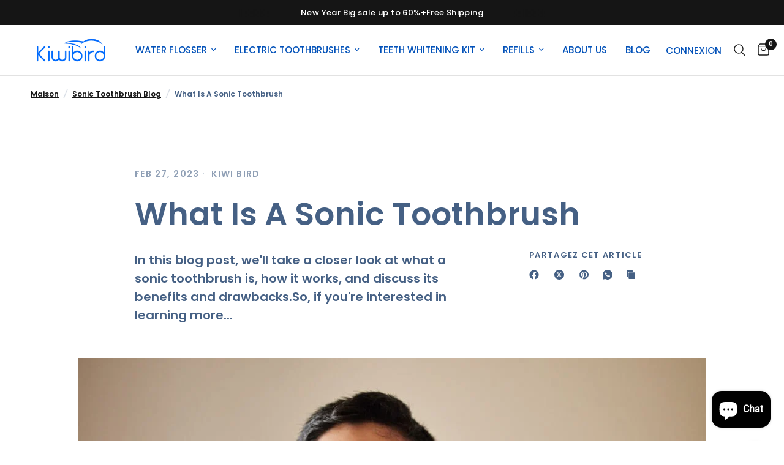

--- FILE ---
content_type: text/html; charset=utf-8
request_url: https://www.kiwibird.com/fr-de/blogs/sonic-toothbrush/what-is-a-sonic-toothbrush
body_size: 54707
content:
<!doctype html><html class="no-js" lang="fr" dir="ltr">
<head>
	<meta charset="utf-8">
	<meta http-equiv="X-UA-Compatible" content="IE=edge,chrome=1">
	<meta name="viewport" content="width=device-width, initial-scale=1, maximum-scale=5, viewport-fit=cover">
	<meta name="theme-color" content="#ffffff">
	<link rel="canonical" href="https://www.kiwibird.com/fr-de/blogs/sonic-toothbrush/what-is-a-sonic-toothbrush">
	<link rel="preconnect" href="https://cdn.shopify.com" crossorigin>
	<link rel="preload" as="style" href="//www.kiwibird.com/cdn/shop/t/38/assets/app.css?v=132666050126184008891764756122">



<link href="//www.kiwibird.com/cdn/shop/t/38/assets/animations.min.js?v=125778792411641688251764756121" as="script" rel="preload">

<link href="//www.kiwibird.com/cdn/shop/t/38/assets/header.js?v=53973329853117484881764756137" as="script" rel="preload">
<link href="//www.kiwibird.com/cdn/shop/t/38/assets/vendor.min.js?v=57769212839167613861764756165" as="script" rel="preload">
<link href="//www.kiwibird.com/cdn/shop/t/38/assets/app.js?v=39648928339787647271764756122" as="script" rel="preload">
<link href="//www.kiwibird.com/cdn/shop/t/38/assets/slideshow.js?v=152163310877988040191764756161" as="script" rel="preload">

<script>
window.lazySizesConfig = window.lazySizesConfig || {};
window.lazySizesConfig.expand = 250;
window.lazySizesConfig.loadMode = 1;
window.lazySizesConfig.loadHidden = false;
</script>


	

	<title>
	What Is A Sonic Toothbrush &ndash; KIWIBIRD
	</title>

	
	<meta name="description" content="In this blog post, we&#39;ll take a closer look at what a sonic toothbrush is, how it works, and discuss its benefits and drawbacks.">
	
<link rel="preconnect" href="https://fonts.shopifycdn.com" crossorigin>

<meta property="og:site_name" content="KIWIBIRD">
<meta property="og:url" content="https://www.kiwibird.com/fr-de/blogs/sonic-toothbrush/what-is-a-sonic-toothbrush">
<meta property="og:title" content="What Is A Sonic Toothbrush">
<meta property="og:type" content="article">
<meta property="og:description" content="In this blog post, we&#39;ll take a closer look at what a sonic toothbrush is, how it works, and discuss its benefits and drawbacks."><meta property="og:image" content="http://www.kiwibird.com/cdn/shop/articles/Downloader.la_-63fc742fd45ea.jpg?v=1677489259">
  <meta property="og:image:secure_url" content="https://www.kiwibird.com/cdn/shop/articles/Downloader.la_-63fc742fd45ea.jpg?v=1677489259">
  <meta property="og:image:width" content="1024">
  <meta property="og:image:height" content="683"><meta name="twitter:card" content="summary_large_image">
<meta name="twitter:title" content="What Is A Sonic Toothbrush">
<meta name="twitter:description" content="In this blog post, we&#39;ll take a closer look at what a sonic toothbrush is, how it works, and discuss its benefits and drawbacks.">


	<link href="//www.kiwibird.com/cdn/shop/t/38/assets/app.css?v=132666050126184008891764756122" rel="stylesheet" type="text/css" media="all" />

	<style data-shopify>
	@font-face {
  font-family: Poppins;
  font-weight: 600;
  font-style: normal;
  font-display: swap;
  src: url("//www.kiwibird.com/cdn/fonts/poppins/poppins_n6.aa29d4918bc243723d56b59572e18228ed0786f6.woff2") format("woff2"),
       url("//www.kiwibird.com/cdn/fonts/poppins/poppins_n6.5f815d845fe073750885d5b7e619ee00e8111208.woff") format("woff");
}

@font-face {
  font-family: Poppins;
  font-weight: 500;
  font-style: normal;
  font-display: swap;
  src: url("//www.kiwibird.com/cdn/fonts/poppins/poppins_n5.ad5b4b72b59a00358afc706450c864c3c8323842.woff2") format("woff2"),
       url("//www.kiwibird.com/cdn/fonts/poppins/poppins_n5.33757fdf985af2d24b32fcd84c9a09224d4b2c39.woff") format("woff");
}

@font-face {
  font-family: Poppins;
  font-weight: 600;
  font-style: normal;
  font-display: swap;
  src: url("//www.kiwibird.com/cdn/fonts/poppins/poppins_n6.aa29d4918bc243723d56b59572e18228ed0786f6.woff2") format("woff2"),
       url("//www.kiwibird.com/cdn/fonts/poppins/poppins_n6.5f815d845fe073750885d5b7e619ee00e8111208.woff") format("woff");
}

@font-face {
  font-family: Poppins;
  font-weight: 600;
  font-style: italic;
  font-display: swap;
  src: url("//www.kiwibird.com/cdn/fonts/poppins/poppins_i6.bb8044d6203f492888d626dafda3c2999253e8e9.woff2") format("woff2"),
       url("//www.kiwibird.com/cdn/fonts/poppins/poppins_i6.e233dec1a61b1e7dead9f920159eda42280a02c3.woff") format("woff");
}

@font-face {
  font-family: Poppins;
  font-weight: 600;
  font-style: italic;
  font-display: swap;
  src: url("//www.kiwibird.com/cdn/fonts/poppins/poppins_i6.bb8044d6203f492888d626dafda3c2999253e8e9.woff2") format("woff2"),
       url("//www.kiwibird.com/cdn/fonts/poppins/poppins_i6.e233dec1a61b1e7dead9f920159eda42280a02c3.woff") format("woff");
}

h1,h2,h3,h4,h5,h6,
	.h1,.h2,.h3,.h4,.h5,.h6,
	.logolink.text-logo,
	.heading-font,
	.h1-xlarge,
	.h1-large,
	.customer-addresses .my-address .address-index {
		font-style: normal;
		font-weight: 600;
		font-family: Poppins, sans-serif;
	}
	body,
	.body-font,
	.thb-product-detail .product-title {
		font-style: normal;
		font-weight: 600;
		font-family: Poppins, sans-serif;
	}
	:root {
		--mobile-swipe-width: calc(90vw - 30px);
		--font-body-scale: 1.0;
		--font-body-line-height-scale: 1.0;
		--font-body-letter-spacing: 0.0em;
		--font-body-medium-weight: 500;
    --font-body-bold-weight: 600;
		--font-announcement-scale: 1.0;
		--font-heading-scale: 1.0;
		--font-heading-line-height-scale: 1.0;
		--font-heading-letter-spacing: 0.0em;
		--font-navigation-scale: 1.0;
		--navigation-item-spacing: 15px;
		--font-product-title-scale: 1.0;
		--font-product-title-line-height-scale: 1.0;
		--button-letter-spacing: 0.02em;
		--button-font-scale: 1.0;

		--bg-body: #ffffff;
		--bg-body-rgb: 255,255,255;
		--bg-body-darken: #f7f7f7;
		--payment-terms-background-color: #ffffff;
		--color-body: #456084;
		--color-body-rgb: 69,96,132;
		--color-accent: #151515;
		--color-accent-rgb: 21,21,21;
		--color-border: #E2E2E2;
		--color-form-border: #dedede;
		--color-overlay-rgb: 0,0,0;

		--shopify-accelerated-checkout-button-block-size: 48px;
		--shopify-accelerated-checkout-inline-alignment: center;
		--shopify-accelerated-checkout-skeleton-animation-duration: 0.25s;

		--color-announcement-bar-text: #ffffff;
		--color-announcement-bar-bg: #151515;

		--color-header-bg: #ffffff;
		--color-header-bg-rgb: 255,255,255;
		--color-header-text: #151515;
		--color-header-text-rgb: 21,21,21;
		--color-header-links: #0352b9;
		--color-header-links-rgb: 3,82,185;
		--color-header-links-hover: #151515;
		--color-header-icons: #151515;
		--color-header-border: #E2E2E2;

		--solid-button-background: #151515;
		--solid-button-label: #FFFFFF;
		--outline-button-label: #e2e2e2;
		--button-border-radius: 16px;
		--shopify-accelerated-checkout-button-border-radius: 16px;

		--color-price: #151515;
		--color-price-discounted: #ee3b45;
		--color-star: #FD9A52;
		--color-dots: #151515;

		--color-inventory-instock: #279A4B;
		--color-inventory-lowstock: #FB9E5B;

		--section-spacing-mobile: 50px;
		--section-spacing-desktop: 90px;

		--color-badge-text: #ffffff;
		--color-badge-sold-out: #939393;
		--color-badge-sale: #151515;
		
		--color-badge-preorder: #666666;
		--badge-corner-radius: 13px;

		--color-footer-text: #FFFFFF;
		--color-footer-text-rgb: 255,255,255;
		--color-footer-link: #FFFFFF;
		--color-footer-link-hover: #FFFFFF;
		--color-footer-border: #444444;
		--color-footer-border-rgb: 68,68,68;
		--color-footer-bg: #006eff;
	}



</style>


	<script>
		window.theme = window.theme || {};
		theme = {
			settings: {
				money_with_currency_format:"€{{amount_with_comma_separator}}",
				cart_drawer:true,
				product_id: false,
			},
			routes: {
				root_url: '/fr-de',
				cart_url: '/fr-de/cart',
				cart_add_url: '/fr-de/cart/add',
				search_url: '/fr-de/search',
				cart_change_url: '/fr-de/cart/change',
				cart_update_url: '/fr-de/cart/update',
				cart_clear_url: '/fr-de/cart/clear',
				predictive_search_url: '/fr-de/search/suggest',
			},
			variantStrings: {
        addToCart: `Ajouter au panier`,
        soldOut: `Épuisé`,
        unavailable: `Non disponible`,
        preOrder: `Pre-commander`,
      },
			strings: {
				requiresTerms: `Vous devez accepter les conditions générales de vente pour valider`,
				shippingEstimatorNoResults: `Désolé, nous ne livrons pas à votre destination.`,
				shippingEstimatorOneResult: `Il y a un frais d&#39;envoi pour votre adresse:`,
				shippingEstimatorMultipleResults: `Il y a plusieurs frais d&#39;envoi pour votre adresse:`,
				shippingEstimatorError: `Une ou plusieurs erreurs se sont produites lors de la récupération des frais d&#39;envoi:`
			}
		};
	</script>
	<script>window.performance && window.performance.mark && window.performance.mark('shopify.content_for_header.start');</script><meta name="google-site-verification" content="AO8I0nxZz5Xq3jj2aciQNnc2XyoOy-SYhaUN9AbRJUw">
<meta id="shopify-digital-wallet" name="shopify-digital-wallet" content="/59424047156/digital_wallets/dialog">
<meta name="shopify-checkout-api-token" content="5feb366d76881dddbae87e28ca2acd0b">
<meta id="in-context-paypal-metadata" data-shop-id="59424047156" data-venmo-supported="false" data-environment="production" data-locale="fr_FR" data-paypal-v4="true" data-currency="EUR">
<link rel="alternate" type="application/atom+xml" title="Feed" href="/fr-de/blogs/sonic-toothbrush.atom" />
<link rel="alternate" hreflang="x-default" href="https://www.kiwibird.com/blogs/sonic-toothbrush/what-is-a-sonic-toothbrush">
<link rel="alternate" hreflang="en" href="https://www.kiwibird.com/blogs/sonic-toothbrush/what-is-a-sonic-toothbrush">
<link rel="alternate" hreflang="es" href="https://www.kiwibird.com/es/blogs/sonic-toothbrush/what-is-a-sonic-toothbrush">
<link rel="alternate" hreflang="de" href="https://www.kiwibird.com/de/blogs/sonic-toothbrush/what-is-a-sonic-toothbrush">
<link rel="alternate" hreflang="fr" href="https://www.kiwibird.com/fr/blogs/sonic-toothbrush/what-is-a-sonic-toothbrush">
<link rel="alternate" hreflang="it" href="https://www.kiwibird.com/it/blogs/sonic-toothbrush/what-is-a-sonic-toothbrush">
<link rel="alternate" hreflang="en-DE" href="https://www.kiwibird.com/en-de/blogs/sonic-toothbrush/what-is-a-sonic-toothbrush">
<link rel="alternate" hreflang="es-DE" href="https://www.kiwibird.com/es-de/blogs/sonic-toothbrush/what-is-a-sonic-toothbrush">
<link rel="alternate" hreflang="de-DE" href="https://www.kiwibird.com/de-de/blogs/sonic-toothbrush/what-is-a-sonic-toothbrush">
<link rel="alternate" hreflang="fr-DE" href="https://www.kiwibird.com/fr-de/blogs/sonic-toothbrush/what-is-a-sonic-toothbrush">
<link rel="alternate" hreflang="it-DE" href="https://www.kiwibird.com/it-de/blogs/sonic-toothbrush/what-is-a-sonic-toothbrush">
<link rel="alternate" hreflang="en-IT" href="https://www.kiwibird.com/en-it/blogs/sonic-toothbrush/what-is-a-sonic-toothbrush">
<link rel="alternate" hreflang="es-IT" href="https://www.kiwibird.com/es-it/blogs/sonic-toothbrush/what-is-a-sonic-toothbrush">
<link rel="alternate" hreflang="de-IT" href="https://www.kiwibird.com/de-it/blogs/sonic-toothbrush/what-is-a-sonic-toothbrush">
<link rel="alternate" hreflang="fr-IT" href="https://www.kiwibird.com/fr-it/blogs/sonic-toothbrush/what-is-a-sonic-toothbrush">
<link rel="alternate" hreflang="it-IT" href="https://www.kiwibird.com/it-it/blogs/sonic-toothbrush/what-is-a-sonic-toothbrush">
<link rel="alternate" hreflang="en-ES" href="https://www.kiwibird.com/en-es/blogs/sonic-toothbrush/what-is-a-sonic-toothbrush">
<link rel="alternate" hreflang="es-ES" href="https://www.kiwibird.com/es-es/blogs/sonic-toothbrush/what-is-a-sonic-toothbrush">
<link rel="alternate" hreflang="de-ES" href="https://www.kiwibird.com/de-es/blogs/sonic-toothbrush/what-is-a-sonic-toothbrush">
<link rel="alternate" hreflang="fr-ES" href="https://www.kiwibird.com/fr-es/blogs/sonic-toothbrush/what-is-a-sonic-toothbrush">
<link rel="alternate" hreflang="it-ES" href="https://www.kiwibird.com/it-es/blogs/sonic-toothbrush/what-is-a-sonic-toothbrush">
<link rel="alternate" hreflang="fr-FR" href="https://www.kiwibird.com/fr-fr/blogs/sonic-toothbrush/what-is-a-sonic-toothbrush">
<link rel="alternate" hreflang="es-FR" href="https://www.kiwibird.com/es-fr/blogs/sonic-toothbrush/what-is-a-sonic-toothbrush">
<link rel="alternate" hreflang="de-FR" href="https://www.kiwibird.com/de-fr/blogs/sonic-toothbrush/what-is-a-sonic-toothbrush">
<link rel="alternate" hreflang="it-FR" href="https://www.kiwibird.com/it-fr/blogs/sonic-toothbrush/what-is-a-sonic-toothbrush">
<script async="async" src="/checkouts/internal/preloads.js?locale=fr-DE"></script>
<link rel="preconnect" href="https://shop.app" crossorigin="anonymous">
<script async="async" src="https://shop.app/checkouts/internal/preloads.js?locale=fr-DE&shop_id=59424047156" crossorigin="anonymous"></script>
<script id="apple-pay-shop-capabilities" type="application/json">{"shopId":59424047156,"countryCode":"HK","currencyCode":"EUR","merchantCapabilities":["supports3DS"],"merchantId":"gid:\/\/shopify\/Shop\/59424047156","merchantName":"KIWIBIRD","requiredBillingContactFields":["postalAddress","email","phone"],"requiredShippingContactFields":["postalAddress","email","phone"],"shippingType":"shipping","supportedNetworks":["visa","masterCard","amex"],"total":{"type":"pending","label":"KIWIBIRD","amount":"1.00"},"shopifyPaymentsEnabled":true,"supportsSubscriptions":true}</script>
<script id="shopify-features" type="application/json">{"accessToken":"5feb366d76881dddbae87e28ca2acd0b","betas":["rich-media-storefront-analytics"],"domain":"www.kiwibird.com","predictiveSearch":true,"shopId":59424047156,"locale":"fr"}</script>
<script>var Shopify = Shopify || {};
Shopify.shop = "kiwibird123.myshopify.com";
Shopify.locale = "fr";
Shopify.currency = {"active":"EUR","rate":"0.8607168"};
Shopify.country = "DE";
Shopify.theme = {"name":"Updated copy of Updated copy of Reformation7.0","id":148415152180,"schema_name":"Reformation","schema_version":"9.1.0","theme_store_id":1762,"role":"main"};
Shopify.theme.handle = "null";
Shopify.theme.style = {"id":null,"handle":null};
Shopify.cdnHost = "www.kiwibird.com/cdn";
Shopify.routes = Shopify.routes || {};
Shopify.routes.root = "/fr-de/";</script>
<script type="module">!function(o){(o.Shopify=o.Shopify||{}).modules=!0}(window);</script>
<script>!function(o){function n(){var o=[];function n(){o.push(Array.prototype.slice.apply(arguments))}return n.q=o,n}var t=o.Shopify=o.Shopify||{};t.loadFeatures=n(),t.autoloadFeatures=n()}(window);</script>
<script>
  window.ShopifyPay = window.ShopifyPay || {};
  window.ShopifyPay.apiHost = "shop.app\/pay";
  window.ShopifyPay.redirectState = null;
</script>
<script id="shop-js-analytics" type="application/json">{"pageType":"article"}</script>
<script defer="defer" async type="module" src="//www.kiwibird.com/cdn/shopifycloud/shop-js/modules/v2/client.init-shop-cart-sync_Lpn8ZOi5.fr.esm.js"></script>
<script defer="defer" async type="module" src="//www.kiwibird.com/cdn/shopifycloud/shop-js/modules/v2/chunk.common_X4Hu3kma.esm.js"></script>
<script defer="defer" async type="module" src="//www.kiwibird.com/cdn/shopifycloud/shop-js/modules/v2/chunk.modal_BV0V5IrV.esm.js"></script>
<script type="module">
  await import("//www.kiwibird.com/cdn/shopifycloud/shop-js/modules/v2/client.init-shop-cart-sync_Lpn8ZOi5.fr.esm.js");
await import("//www.kiwibird.com/cdn/shopifycloud/shop-js/modules/v2/chunk.common_X4Hu3kma.esm.js");
await import("//www.kiwibird.com/cdn/shopifycloud/shop-js/modules/v2/chunk.modal_BV0V5IrV.esm.js");

  window.Shopify.SignInWithShop?.initShopCartSync?.({"fedCMEnabled":true,"windoidEnabled":true});

</script>
<script>
  window.Shopify = window.Shopify || {};
  if (!window.Shopify.featureAssets) window.Shopify.featureAssets = {};
  window.Shopify.featureAssets['shop-js'] = {"shop-cart-sync":["modules/v2/client.shop-cart-sync_hBo3gat_.fr.esm.js","modules/v2/chunk.common_X4Hu3kma.esm.js","modules/v2/chunk.modal_BV0V5IrV.esm.js"],"init-fed-cm":["modules/v2/client.init-fed-cm_BoVeauXL.fr.esm.js","modules/v2/chunk.common_X4Hu3kma.esm.js","modules/v2/chunk.modal_BV0V5IrV.esm.js"],"init-shop-email-lookup-coordinator":["modules/v2/client.init-shop-email-lookup-coordinator_CX4-Y-CZ.fr.esm.js","modules/v2/chunk.common_X4Hu3kma.esm.js","modules/v2/chunk.modal_BV0V5IrV.esm.js"],"init-windoid":["modules/v2/client.init-windoid_iuUmw7cp.fr.esm.js","modules/v2/chunk.common_X4Hu3kma.esm.js","modules/v2/chunk.modal_BV0V5IrV.esm.js"],"shop-button":["modules/v2/client.shop-button_DumFxEIo.fr.esm.js","modules/v2/chunk.common_X4Hu3kma.esm.js","modules/v2/chunk.modal_BV0V5IrV.esm.js"],"shop-cash-offers":["modules/v2/client.shop-cash-offers_BPdnZcGX.fr.esm.js","modules/v2/chunk.common_X4Hu3kma.esm.js","modules/v2/chunk.modal_BV0V5IrV.esm.js"],"shop-toast-manager":["modules/v2/client.shop-toast-manager_sjv6XvZD.fr.esm.js","modules/v2/chunk.common_X4Hu3kma.esm.js","modules/v2/chunk.modal_BV0V5IrV.esm.js"],"init-shop-cart-sync":["modules/v2/client.init-shop-cart-sync_Lpn8ZOi5.fr.esm.js","modules/v2/chunk.common_X4Hu3kma.esm.js","modules/v2/chunk.modal_BV0V5IrV.esm.js"],"init-customer-accounts-sign-up":["modules/v2/client.init-customer-accounts-sign-up_DQVKlaja.fr.esm.js","modules/v2/client.shop-login-button_DkHUpD44.fr.esm.js","modules/v2/chunk.common_X4Hu3kma.esm.js","modules/v2/chunk.modal_BV0V5IrV.esm.js"],"pay-button":["modules/v2/client.pay-button_DN6Ek-nh.fr.esm.js","modules/v2/chunk.common_X4Hu3kma.esm.js","modules/v2/chunk.modal_BV0V5IrV.esm.js"],"init-customer-accounts":["modules/v2/client.init-customer-accounts_BQOJrVdv.fr.esm.js","modules/v2/client.shop-login-button_DkHUpD44.fr.esm.js","modules/v2/chunk.common_X4Hu3kma.esm.js","modules/v2/chunk.modal_BV0V5IrV.esm.js"],"avatar":["modules/v2/client.avatar_BTnouDA3.fr.esm.js"],"init-shop-for-new-customer-accounts":["modules/v2/client.init-shop-for-new-customer-accounts_DW7xpOCZ.fr.esm.js","modules/v2/client.shop-login-button_DkHUpD44.fr.esm.js","modules/v2/chunk.common_X4Hu3kma.esm.js","modules/v2/chunk.modal_BV0V5IrV.esm.js"],"shop-follow-button":["modules/v2/client.shop-follow-button_CXr7UFuQ.fr.esm.js","modules/v2/chunk.common_X4Hu3kma.esm.js","modules/v2/chunk.modal_BV0V5IrV.esm.js"],"checkout-modal":["modules/v2/client.checkout-modal_CXg0VCPn.fr.esm.js","modules/v2/chunk.common_X4Hu3kma.esm.js","modules/v2/chunk.modal_BV0V5IrV.esm.js"],"shop-login-button":["modules/v2/client.shop-login-button_DkHUpD44.fr.esm.js","modules/v2/chunk.common_X4Hu3kma.esm.js","modules/v2/chunk.modal_BV0V5IrV.esm.js"],"lead-capture":["modules/v2/client.lead-capture_C9SxlK5K.fr.esm.js","modules/v2/chunk.common_X4Hu3kma.esm.js","modules/v2/chunk.modal_BV0V5IrV.esm.js"],"shop-login":["modules/v2/client.shop-login_DQBEMTrD.fr.esm.js","modules/v2/chunk.common_X4Hu3kma.esm.js","modules/v2/chunk.modal_BV0V5IrV.esm.js"],"payment-terms":["modules/v2/client.payment-terms_CokxZuo0.fr.esm.js","modules/v2/chunk.common_X4Hu3kma.esm.js","modules/v2/chunk.modal_BV0V5IrV.esm.js"]};
</script>
<script>(function() {
  var isLoaded = false;
  function asyncLoad() {
    if (isLoaded) return;
    isLoaded = true;
    var urls = ["https:\/\/gtranslate.io\/shopify\/gtranslate.js?shop=kiwibird123.myshopify.com","\/\/cdn.shopify.com\/proxy\/1add26aa472360d49ade37edf23a10a19ca8627c9dca5c133de61723e6f0e61a\/api.goaffpro.com\/loader.js?shop=kiwibird123.myshopify.com\u0026sp-cache-control=cHVibGljLCBtYXgtYWdlPTkwMA","https:\/\/www.kiwibird.com\/apps\/buckscc\/sdk.min.js?shop=kiwibird123.myshopify.com","https:\/\/cdn.shopify.com\/s\/files\/1\/0594\/2404\/7156\/t\/18\/assets\/pop_59424047156.js?v=1679024543\u0026shop=kiwibird123.myshopify.com","https:\/\/shy.elfsight.com\/p\/platform.js?shop=kiwibird123.myshopify.com","https:\/\/d1639lhkj5l89m.cloudfront.net\/js\/storefront\/uppromote.js?shop=kiwibird123.myshopify.com","https:\/\/script.pop-convert.com\/new-micro\/production.pc.min.js?unique_id=kiwibird123.myshopify.com\u0026shop=kiwibird123.myshopify.com","https:\/\/cdn.s3.pop-convert.com\/pcjs.production.min.js?unique_id=kiwibird123.myshopify.com\u0026shop=kiwibird123.myshopify.com","https:\/\/cdn.hextom.com\/js\/freeshippingbar.js?shop=kiwibird123.myshopify.com","https:\/\/cdn5.hextom.com\/js\/vimotia.js?shop=kiwibird123.myshopify.com"];
    for (var i = 0; i < urls.length; i++) {
      var s = document.createElement('script');
      s.type = 'text/javascript';
      s.async = true;
      s.src = urls[i];
      var x = document.getElementsByTagName('script')[0];
      x.parentNode.insertBefore(s, x);
    }
  };
  if(window.attachEvent) {
    window.attachEvent('onload', asyncLoad);
  } else {
    window.addEventListener('load', asyncLoad, false);
  }
})();</script>
<script id="__st">var __st={"a":59424047156,"offset":-25200,"reqid":"848b63a0-3c0c-4c83-8339-9cc30b024696-1769912885","pageurl":"www.kiwibird.com\/fr-de\/blogs\/sonic-toothbrush\/what-is-a-sonic-toothbrush","s":"articles-557305856052","u":"c88f130c122d","p":"article","rtyp":"article","rid":557305856052};</script>
<script>window.ShopifyPaypalV4VisibilityTracking = true;</script>
<script id="captcha-bootstrap">!function(){'use strict';const t='contact',e='account',n='new_comment',o=[[t,t],['blogs',n],['comments',n],[t,'customer']],c=[[e,'customer_login'],[e,'guest_login'],[e,'recover_customer_password'],[e,'create_customer']],r=t=>t.map((([t,e])=>`form[action*='/${t}']:not([data-nocaptcha='true']) input[name='form_type'][value='${e}']`)).join(','),a=t=>()=>t?[...document.querySelectorAll(t)].map((t=>t.form)):[];function s(){const t=[...o],e=r(t);return a(e)}const i='password',u='form_key',d=['recaptcha-v3-token','g-recaptcha-response','h-captcha-response',i],f=()=>{try{return window.sessionStorage}catch{return}},m='__shopify_v',_=t=>t.elements[u];function p(t,e,n=!1){try{const o=window.sessionStorage,c=JSON.parse(o.getItem(e)),{data:r}=function(t){const{data:e,action:n}=t;return t[m]||n?{data:e,action:n}:{data:t,action:n}}(c);for(const[e,n]of Object.entries(r))t.elements[e]&&(t.elements[e].value=n);n&&o.removeItem(e)}catch(o){console.error('form repopulation failed',{error:o})}}const l='form_type',E='cptcha';function T(t){t.dataset[E]=!0}const w=window,h=w.document,L='Shopify',v='ce_forms',y='captcha';let A=!1;((t,e)=>{const n=(g='f06e6c50-85a8-45c8-87d0-21a2b65856fe',I='https://cdn.shopify.com/shopifycloud/storefront-forms-hcaptcha/ce_storefront_forms_captcha_hcaptcha.v1.5.2.iife.js',D={infoText:'Protégé par hCaptcha',privacyText:'Confidentialité',termsText:'Conditions'},(t,e,n)=>{const o=w[L][v],c=o.bindForm;if(c)return c(t,g,e,D).then(n);var r;o.q.push([[t,g,e,D],n]),r=I,A||(h.body.append(Object.assign(h.createElement('script'),{id:'captcha-provider',async:!0,src:r})),A=!0)});var g,I,D;w[L]=w[L]||{},w[L][v]=w[L][v]||{},w[L][v].q=[],w[L][y]=w[L][y]||{},w[L][y].protect=function(t,e){n(t,void 0,e),T(t)},Object.freeze(w[L][y]),function(t,e,n,w,h,L){const[v,y,A,g]=function(t,e,n){const i=e?o:[],u=t?c:[],d=[...i,...u],f=r(d),m=r(i),_=r(d.filter((([t,e])=>n.includes(e))));return[a(f),a(m),a(_),s()]}(w,h,L),I=t=>{const e=t.target;return e instanceof HTMLFormElement?e:e&&e.form},D=t=>v().includes(t);t.addEventListener('submit',(t=>{const e=I(t);if(!e)return;const n=D(e)&&!e.dataset.hcaptchaBound&&!e.dataset.recaptchaBound,o=_(e),c=g().includes(e)&&(!o||!o.value);(n||c)&&t.preventDefault(),c&&!n&&(function(t){try{if(!f())return;!function(t){const e=f();if(!e)return;const n=_(t);if(!n)return;const o=n.value;o&&e.removeItem(o)}(t);const e=Array.from(Array(32),(()=>Math.random().toString(36)[2])).join('');!function(t,e){_(t)||t.append(Object.assign(document.createElement('input'),{type:'hidden',name:u})),t.elements[u].value=e}(t,e),function(t,e){const n=f();if(!n)return;const o=[...t.querySelectorAll(`input[type='${i}']`)].map((({name:t})=>t)),c=[...d,...o],r={};for(const[a,s]of new FormData(t).entries())c.includes(a)||(r[a]=s);n.setItem(e,JSON.stringify({[m]:1,action:t.action,data:r}))}(t,e)}catch(e){console.error('failed to persist form',e)}}(e),e.submit())}));const S=(t,e)=>{t&&!t.dataset[E]&&(n(t,e.some((e=>e===t))),T(t))};for(const o of['focusin','change'])t.addEventListener(o,(t=>{const e=I(t);D(e)&&S(e,y())}));const B=e.get('form_key'),M=e.get(l),P=B&&M;t.addEventListener('DOMContentLoaded',(()=>{const t=y();if(P)for(const e of t)e.elements[l].value===M&&p(e,B);[...new Set([...A(),...v().filter((t=>'true'===t.dataset.shopifyCaptcha))])].forEach((e=>S(e,t)))}))}(h,new URLSearchParams(w.location.search),n,t,e,['guest_login'])})(!0,!0)}();</script>
<script integrity="sha256-4kQ18oKyAcykRKYeNunJcIwy7WH5gtpwJnB7kiuLZ1E=" data-source-attribution="shopify.loadfeatures" defer="defer" src="//www.kiwibird.com/cdn/shopifycloud/storefront/assets/storefront/load_feature-a0a9edcb.js" crossorigin="anonymous"></script>
<script crossorigin="anonymous" defer="defer" src="//www.kiwibird.com/cdn/shopifycloud/storefront/assets/shopify_pay/storefront-65b4c6d7.js?v=20250812"></script>
<script data-source-attribution="shopify.dynamic_checkout.dynamic.init">var Shopify=Shopify||{};Shopify.PaymentButton=Shopify.PaymentButton||{isStorefrontPortableWallets:!0,init:function(){window.Shopify.PaymentButton.init=function(){};var t=document.createElement("script");t.src="https://www.kiwibird.com/cdn/shopifycloud/portable-wallets/latest/portable-wallets.fr.js",t.type="module",document.head.appendChild(t)}};
</script>
<script data-source-attribution="shopify.dynamic_checkout.buyer_consent">
  function portableWalletsHideBuyerConsent(e){var t=document.getElementById("shopify-buyer-consent"),n=document.getElementById("shopify-subscription-policy-button");t&&n&&(t.classList.add("hidden"),t.setAttribute("aria-hidden","true"),n.removeEventListener("click",e))}function portableWalletsShowBuyerConsent(e){var t=document.getElementById("shopify-buyer-consent"),n=document.getElementById("shopify-subscription-policy-button");t&&n&&(t.classList.remove("hidden"),t.removeAttribute("aria-hidden"),n.addEventListener("click",e))}window.Shopify?.PaymentButton&&(window.Shopify.PaymentButton.hideBuyerConsent=portableWalletsHideBuyerConsent,window.Shopify.PaymentButton.showBuyerConsent=portableWalletsShowBuyerConsent);
</script>
<script data-source-attribution="shopify.dynamic_checkout.cart.bootstrap">document.addEventListener("DOMContentLoaded",(function(){function t(){return document.querySelector("shopify-accelerated-checkout-cart, shopify-accelerated-checkout")}if(t())Shopify.PaymentButton.init();else{new MutationObserver((function(e,n){t()&&(Shopify.PaymentButton.init(),n.disconnect())})).observe(document.body,{childList:!0,subtree:!0})}}));
</script>
<script id='scb4127' type='text/javascript' async='' src='https://www.kiwibird.com/cdn/shopifycloud/privacy-banner/storefront-banner.js'></script><link id="shopify-accelerated-checkout-styles" rel="stylesheet" media="screen" href="https://www.kiwibird.com/cdn/shopifycloud/portable-wallets/latest/accelerated-checkout-backwards-compat.css" crossorigin="anonymous">
<style id="shopify-accelerated-checkout-cart">
        #shopify-buyer-consent {
  margin-top: 1em;
  display: inline-block;
  width: 100%;
}

#shopify-buyer-consent.hidden {
  display: none;
}

#shopify-subscription-policy-button {
  background: none;
  border: none;
  padding: 0;
  text-decoration: underline;
  font-size: inherit;
  cursor: pointer;
}

#shopify-subscription-policy-button::before {
  box-shadow: none;
}

      </style>

<script>window.performance && window.performance.mark && window.performance.mark('shopify.content_for_header.end');</script> <!-- Header hook for plugins -->

	<script>document.documentElement.className = document.documentElement.className.replace('no-js', 'js');</script>
	
<script type="text/javascript">
  window.Pop = window.Pop || {};
  window.Pop.common = window.Pop.common || {};
  window.Pop.common.shop = {
    permanent_domain: 'kiwibird123.myshopify.com',
    currency: "USD",
    money_format: "€{{amount_with_comma_separator}}",
    id: 59424047156
  };
  

  window.Pop.common.template = 'article';
  window.Pop.common.cart = {};
  window.Pop.common.vapid_public_key = "BJuXCmrtTK335SuczdNVYrGVtP_WXn4jImChm49st7K7z7e8gxSZUKk4DhUpk8j2Xpiw5G4-ylNbMKLlKkUEU98=";
  window.Pop.global_config = {"asset_urls":{"loy":{},"rev":{},"pu":{"init_js":null},"widgets":{"init_js":"https:\/\/cdn.shopify.com\/s\/files\/1\/0194\/1736\/6592\/t\/1\/assets\/ba_widget_init.js?v=1728041536","modal_js":"https:\/\/cdn.shopify.com\/s\/files\/1\/0194\/1736\/6592\/t\/1\/assets\/ba_widget_modal.js?v=1728041538","modal_css":"https:\/\/cdn.shopify.com\/s\/files\/1\/0194\/1736\/6592\/t\/1\/assets\/ba_widget_modal.css?v=1654723622"},"forms":{},"global":{"helper_js":"https:\/\/cdn.shopify.com\/s\/files\/1\/0194\/1736\/6592\/t\/1\/assets\/ba_pop_tracking.js?v=1704919189"}},"proxy_paths":{"pop":"\/apps\/ba-pop","app_metrics":"\/apps\/ba-pop\/app_metrics","push_subscription":"\/apps\/ba-pop\/push"},"aat":["pop"],"pv":false,"sts":false,"bam":true,"batc":true,"base_money_format":"\u003cspan class=\"etrans-money\"\u003e\u003cspan class=money\u003e${{amount}}\u003c\/span\u003e\u003c\/span\u003e","online_store_version":2,"loy_js_api_enabled":false,"shop":{"id":59424047156,"name":"KIWIBIRD","domain":"www.kiwibird.com"}};
  window.Pop.widgets_config = {"id":75302,"active":false,"frequency_limit_amount":1,"frequency_limit_time_unit":"days","background_image":{"position":"right","widget_background_preview_url":"https:\/\/activestorage-public.s3.us-west-2.amazonaws.com\/jebmef8gw768ix6j5f6xnhcdvarm"},"initial_state":{"body":"For You First Order!","title":"Unlock 15%off","cta_text":"Claim Discount","show_email":"true","action_text":"Saving...","footer_text":"If you lost discount code, please contact us with your subscribed email","dismiss_text":"No thanks","email_placeholder":"Email Address","phone_placeholder":"Phone Number"},"success_state":{"body":"Thanks for subscribing. Copy your discount code and apply to your next order.","title":"Discount Unlocked 🎉","cta_text":"Continue shopping","cta_action":"dismiss","redirect_url":"","open_url_new_tab":"false"},"closed_state":{"action":"show_sticky_bar","font_size":"20","action_text":"GET 15% OFF","display_offset":"300","display_position":"left"},"error_state":{"submit_error":"Sorry, please try again later","invalid_email":"Please enter valid email address!","error_subscribing":"Error subscribing, try again later","already_registered":"You have already registered","invalid_phone_number":"Please enter valid phone number!"},"trigger":{"action":"on_timer","delay_in_seconds":"10"},"colors":{"link_color":"#4FC3F7","sticky_bar_bg":"#C62828","cta_font_color":"#fff","body_font_color":"#043491","sticky_bar_text":"#fff","background_color":"#ffffff","error_text_color":"#ff2626","title_font_color":"#043491","footer_font_color":"#bbb","dismiss_font_color":"#bbb","cta_background_color":"#043491","sticky_coupon_bar_bg":"#286ef8","error_text_background":"","sticky_coupon_bar_text":"#fff"},"sticky_coupon_bar":{"enabled":"false","message":"Don't forget to use your code"},"display_style":{"font":"Arial","size":"regular","align":"center"},"dismissable":true,"has_background":true,"opt_in_channels":["email"],"rules":[],"widget_css":".powered_by_rivo{\n  display: none;\n}\n.ba_widget_main_design {\n  background: #ffffff;\n}\n.ba_widget_content{text-align: center}\n.ba_widget_parent{\n  font-family: Arial;\n}\n.ba_widget_parent.background{\n}\n.ba_widget_left_content{\n}\n.ba_widget_right_content{\n  background-image: url(\"https:\/\/d15d3imw3mjndz.cloudfront.net\/jebmef8gw768ix6j5f6xnhcdvarm\");\n}\n#ba_widget_cta_button:disabled{\n  background: #043491cc;\n}\n#ba_widget_cta_button{\n  background: #043491;\n  color: #fff;\n}\n#ba_widget_cta_button:after {\n  background: #043491e0;\n}\n.ba_initial_state_title, .ba_success_state_title{\n  color: #043491;\n}\n.ba_initial_state_body, .ba_success_state_body{\n  color: #043491;\n}\n.ba_initial_state_dismiss_text{\n  color: #bbb;\n}\n.ba_initial_state_footer_text, .ba_initial_state_sms_agreement{\n  color: #bbb;\n}\n.ba_widget_error{\n  color: #ff2626;\n  background: ;\n}\n.ba_link_color{\n  color: #4FC3F7;\n}\n","custom_css":null,"logo":null};
</script>


<script type="text/javascript">
  

  (function() {
    //Global snippet for Email Popups
    //this is updated automatically - do not edit manually.
    document.addEventListener('DOMContentLoaded', function() {
      function loadScript(src, defer, done) {
        var js = document.createElement('script');
        js.src = src;
        js.defer = defer;
        js.onload = function(){done();};
        js.onerror = function(){
          done(new Error('Failed to load script ' + src));
        };
        document.head.appendChild(js);
      }

      function browserSupportsAllFeatures() {
        return window.Promise && window.fetch && window.Symbol;
      }

      if (browserSupportsAllFeatures()) {
        main();
      } else {
        loadScript('https://cdnjs.cloudflare.com/polyfill/v3/polyfill.min.js?features=Promise,fetch', true, main);
      }

      function loadAppScripts(){
        const popAppEmbedEnabled = document.getElementById("pop-app-embed-init");

        if (window.Pop.global_config.aat.includes("pop") && !popAppEmbedEnabled){
          loadScript(window.Pop.global_config.asset_urls.widgets.init_js, true, function(){});
        }
      }

      function main(err) {
        loadScript(window.Pop.global_config.asset_urls.global.helper_js, false, loadAppScripts);
      }
    });
  })();
</script>

<!-- BEGIN app block: shopify://apps/pagefly-page-builder/blocks/app-embed/83e179f7-59a0-4589-8c66-c0dddf959200 -->

<!-- BEGIN app snippet: pagefly-cro-ab-testing-main -->







<script>
  ;(function () {
    const url = new URL(window.location)
    const viewParam = url.searchParams.get('view')
    if (viewParam && viewParam.includes('variant-pf-')) {
      url.searchParams.set('pf_v', viewParam)
      url.searchParams.delete('view')
      window.history.replaceState({}, '', url)
    }
  })()
</script>



<script type='module'>
  
  window.PAGEFLY_CRO = window.PAGEFLY_CRO || {}

  window.PAGEFLY_CRO['data_debug'] = {
    original_template_suffix: "",
    allow_ab_test: false,
    ab_test_start_time: 0,
    ab_test_end_time: 0,
    today_date_time: 1769912886000,
  }
  window.PAGEFLY_CRO['GA4'] = { enabled: false}
</script>

<!-- END app snippet -->








  <script src='https://cdn.shopify.com/extensions/019bf883-1122-7445-9dca-5d60e681c2c8/pagefly-page-builder-216/assets/pagefly-helper.js' defer='defer'></script>

  <script src='https://cdn.shopify.com/extensions/019bf883-1122-7445-9dca-5d60e681c2c8/pagefly-page-builder-216/assets/pagefly-general-helper.js' defer='defer'></script>

  <script src='https://cdn.shopify.com/extensions/019bf883-1122-7445-9dca-5d60e681c2c8/pagefly-page-builder-216/assets/pagefly-snap-slider.js' defer='defer'></script>

  <script src='https://cdn.shopify.com/extensions/019bf883-1122-7445-9dca-5d60e681c2c8/pagefly-page-builder-216/assets/pagefly-slideshow-v3.js' defer='defer'></script>

  <script src='https://cdn.shopify.com/extensions/019bf883-1122-7445-9dca-5d60e681c2c8/pagefly-page-builder-216/assets/pagefly-slideshow-v4.js' defer='defer'></script>

  <script src='https://cdn.shopify.com/extensions/019bf883-1122-7445-9dca-5d60e681c2c8/pagefly-page-builder-216/assets/pagefly-glider.js' defer='defer'></script>

  <script src='https://cdn.shopify.com/extensions/019bf883-1122-7445-9dca-5d60e681c2c8/pagefly-page-builder-216/assets/pagefly-slideshow-v1-v2.js' defer='defer'></script>

  <script src='https://cdn.shopify.com/extensions/019bf883-1122-7445-9dca-5d60e681c2c8/pagefly-page-builder-216/assets/pagefly-product-media.js' defer='defer'></script>

  <script src='https://cdn.shopify.com/extensions/019bf883-1122-7445-9dca-5d60e681c2c8/pagefly-page-builder-216/assets/pagefly-product.js' defer='defer'></script>


<script id='pagefly-helper-data' type='application/json'>
  {
    "page_optimization": {
      "assets_prefetching": false
    },
    "elements_asset_mapper": {
      "Accordion": "https://cdn.shopify.com/extensions/019bf883-1122-7445-9dca-5d60e681c2c8/pagefly-page-builder-216/assets/pagefly-accordion.js",
      "Accordion3": "https://cdn.shopify.com/extensions/019bf883-1122-7445-9dca-5d60e681c2c8/pagefly-page-builder-216/assets/pagefly-accordion3.js",
      "CountDown": "https://cdn.shopify.com/extensions/019bf883-1122-7445-9dca-5d60e681c2c8/pagefly-page-builder-216/assets/pagefly-countdown.js",
      "GMap1": "https://cdn.shopify.com/extensions/019bf883-1122-7445-9dca-5d60e681c2c8/pagefly-page-builder-216/assets/pagefly-gmap.js",
      "GMap2": "https://cdn.shopify.com/extensions/019bf883-1122-7445-9dca-5d60e681c2c8/pagefly-page-builder-216/assets/pagefly-gmap.js",
      "GMapBasicV2": "https://cdn.shopify.com/extensions/019bf883-1122-7445-9dca-5d60e681c2c8/pagefly-page-builder-216/assets/pagefly-gmap.js",
      "GMapAdvancedV2": "https://cdn.shopify.com/extensions/019bf883-1122-7445-9dca-5d60e681c2c8/pagefly-page-builder-216/assets/pagefly-gmap.js",
      "HTML.Video": "https://cdn.shopify.com/extensions/019bf883-1122-7445-9dca-5d60e681c2c8/pagefly-page-builder-216/assets/pagefly-htmlvideo.js",
      "HTML.Video2": "https://cdn.shopify.com/extensions/019bf883-1122-7445-9dca-5d60e681c2c8/pagefly-page-builder-216/assets/pagefly-htmlvideo2.js",
      "HTML.Video3": "https://cdn.shopify.com/extensions/019bf883-1122-7445-9dca-5d60e681c2c8/pagefly-page-builder-216/assets/pagefly-htmlvideo2.js",
      "BackgroundVideo": "https://cdn.shopify.com/extensions/019bf883-1122-7445-9dca-5d60e681c2c8/pagefly-page-builder-216/assets/pagefly-htmlvideo2.js",
      "Instagram": "https://cdn.shopify.com/extensions/019bf883-1122-7445-9dca-5d60e681c2c8/pagefly-page-builder-216/assets/pagefly-instagram.js",
      "Instagram2": "https://cdn.shopify.com/extensions/019bf883-1122-7445-9dca-5d60e681c2c8/pagefly-page-builder-216/assets/pagefly-instagram.js",
      "Insta3": "https://cdn.shopify.com/extensions/019bf883-1122-7445-9dca-5d60e681c2c8/pagefly-page-builder-216/assets/pagefly-instagram3.js",
      "Tabs": "https://cdn.shopify.com/extensions/019bf883-1122-7445-9dca-5d60e681c2c8/pagefly-page-builder-216/assets/pagefly-tab.js",
      "Tabs3": "https://cdn.shopify.com/extensions/019bf883-1122-7445-9dca-5d60e681c2c8/pagefly-page-builder-216/assets/pagefly-tab3.js",
      "ProductBox": "https://cdn.shopify.com/extensions/019bf883-1122-7445-9dca-5d60e681c2c8/pagefly-page-builder-216/assets/pagefly-cart.js",
      "FBPageBox2": "https://cdn.shopify.com/extensions/019bf883-1122-7445-9dca-5d60e681c2c8/pagefly-page-builder-216/assets/pagefly-facebook.js",
      "FBLikeButton2": "https://cdn.shopify.com/extensions/019bf883-1122-7445-9dca-5d60e681c2c8/pagefly-page-builder-216/assets/pagefly-facebook.js",
      "TwitterFeed2": "https://cdn.shopify.com/extensions/019bf883-1122-7445-9dca-5d60e681c2c8/pagefly-page-builder-216/assets/pagefly-twitter.js",
      "Paragraph4": "https://cdn.shopify.com/extensions/019bf883-1122-7445-9dca-5d60e681c2c8/pagefly-page-builder-216/assets/pagefly-paragraph4.js",

      "AliReviews": "https://cdn.shopify.com/extensions/019bf883-1122-7445-9dca-5d60e681c2c8/pagefly-page-builder-216/assets/pagefly-3rd-elements.js",
      "BackInStock": "https://cdn.shopify.com/extensions/019bf883-1122-7445-9dca-5d60e681c2c8/pagefly-page-builder-216/assets/pagefly-3rd-elements.js",
      "GloboBackInStock": "https://cdn.shopify.com/extensions/019bf883-1122-7445-9dca-5d60e681c2c8/pagefly-page-builder-216/assets/pagefly-3rd-elements.js",
      "GrowaveWishlist": "https://cdn.shopify.com/extensions/019bf883-1122-7445-9dca-5d60e681c2c8/pagefly-page-builder-216/assets/pagefly-3rd-elements.js",
      "InfiniteOptionsShopPad": "https://cdn.shopify.com/extensions/019bf883-1122-7445-9dca-5d60e681c2c8/pagefly-page-builder-216/assets/pagefly-3rd-elements.js",
      "InkybayProductPersonalizer": "https://cdn.shopify.com/extensions/019bf883-1122-7445-9dca-5d60e681c2c8/pagefly-page-builder-216/assets/pagefly-3rd-elements.js",
      "LimeSpot": "https://cdn.shopify.com/extensions/019bf883-1122-7445-9dca-5d60e681c2c8/pagefly-page-builder-216/assets/pagefly-3rd-elements.js",
      "Loox": "https://cdn.shopify.com/extensions/019bf883-1122-7445-9dca-5d60e681c2c8/pagefly-page-builder-216/assets/pagefly-3rd-elements.js",
      "Opinew": "https://cdn.shopify.com/extensions/019bf883-1122-7445-9dca-5d60e681c2c8/pagefly-page-builder-216/assets/pagefly-3rd-elements.js",
      "Powr": "https://cdn.shopify.com/extensions/019bf883-1122-7445-9dca-5d60e681c2c8/pagefly-page-builder-216/assets/pagefly-3rd-elements.js",
      "ProductReviews": "https://cdn.shopify.com/extensions/019bf883-1122-7445-9dca-5d60e681c2c8/pagefly-page-builder-216/assets/pagefly-3rd-elements.js",
      "PushOwl": "https://cdn.shopify.com/extensions/019bf883-1122-7445-9dca-5d60e681c2c8/pagefly-page-builder-216/assets/pagefly-3rd-elements.js",
      "ReCharge": "https://cdn.shopify.com/extensions/019bf883-1122-7445-9dca-5d60e681c2c8/pagefly-page-builder-216/assets/pagefly-3rd-elements.js",
      "Rivyo": "https://cdn.shopify.com/extensions/019bf883-1122-7445-9dca-5d60e681c2c8/pagefly-page-builder-216/assets/pagefly-3rd-elements.js",
      "TrackingMore": "https://cdn.shopify.com/extensions/019bf883-1122-7445-9dca-5d60e681c2c8/pagefly-page-builder-216/assets/pagefly-3rd-elements.js",
      "Vitals": "https://cdn.shopify.com/extensions/019bf883-1122-7445-9dca-5d60e681c2c8/pagefly-page-builder-216/assets/pagefly-3rd-elements.js",
      "Wiser": "https://cdn.shopify.com/extensions/019bf883-1122-7445-9dca-5d60e681c2c8/pagefly-page-builder-216/assets/pagefly-3rd-elements.js"
    },
    "custom_elements_mapper": {
      "pf-click-action-element": "https://cdn.shopify.com/extensions/019bf883-1122-7445-9dca-5d60e681c2c8/pagefly-page-builder-216/assets/pagefly-click-action-element.js",
      "pf-dialog-element": "https://cdn.shopify.com/extensions/019bf883-1122-7445-9dca-5d60e681c2c8/pagefly-page-builder-216/assets/pagefly-dialog-element.js"
    }
  }
</script>


<!-- END app block --><!-- BEGIN app block: shopify://apps/simprosys-google-shopping-feed/blocks/core_settings_block/1f0b859e-9fa6-4007-97e8-4513aff5ff3b --><!-- BEGIN: GSF App Core Tags & Scripts by Simprosys Google Shopping Feed -->









<!-- END: GSF App Core Tags & Scripts by Simprosys Google Shopping Feed -->
<!-- END app block --><!-- BEGIN app block: shopify://apps/judge-me-reviews/blocks/judgeme_core/61ccd3b1-a9f2-4160-9fe9-4fec8413e5d8 --><!-- Start of Judge.me Core -->






<link rel="dns-prefetch" href="https://cdnwidget.judge.me">
<link rel="dns-prefetch" href="https://cdn.judge.me">
<link rel="dns-prefetch" href="https://cdn1.judge.me">
<link rel="dns-prefetch" href="https://api.judge.me">

<script data-cfasync='false' class='jdgm-settings-script'>window.jdgmSettings={"pagination":5,"disable_web_reviews":false,"badge_no_review_text":"No reviews","badge_n_reviews_text":"{{ n }} review/reviews","badge_star_color":"#375D91","hide_badge_preview_if_no_reviews":true,"badge_hide_text":false,"enforce_center_preview_badge":false,"widget_title":"Customer Reviews","widget_open_form_text":"Write a review","widget_close_form_text":"Cancel review","widget_refresh_page_text":"Refresh page","widget_summary_text":"Based on {{ number_of_reviews }} review/reviews","widget_no_review_text":"Be the first to write a review","widget_name_field_text":"Display name","widget_verified_name_field_text":"Verified Name (public)","widget_name_placeholder_text":"Display name","widget_required_field_error_text":"This field is required.","widget_email_field_text":"Email address","widget_verified_email_field_text":"Verified Email (private, can not be edited)","widget_email_placeholder_text":"Your email address","widget_email_field_error_text":"Please enter a valid email address.","widget_rating_field_text":"Rating","widget_review_title_field_text":"Review Title","widget_review_title_placeholder_text":"Give your review a title","widget_review_body_field_text":"Review content","widget_review_body_placeholder_text":"Start writing here...","widget_pictures_field_text":"Picture/Video (optional)","widget_submit_review_text":"Submit Review","widget_submit_verified_review_text":"Submit Verified Review","widget_submit_success_msg_with_auto_publish":"Thank you! Please refresh the page in a few moments to see your review. You can remove or edit your review by logging into \u003ca href='https://judge.me/login' target='_blank' rel='nofollow noopener'\u003eJudge.me\u003c/a\u003e","widget_submit_success_msg_no_auto_publish":"Thank you! Your review will be published as soon as it is approved by the shop admin. You can remove or edit your review by logging into \u003ca href='https://judge.me/login' target='_blank' rel='nofollow noopener'\u003eJudge.me\u003c/a\u003e","widget_show_default_reviews_out_of_total_text":"Showing {{ n_reviews_shown }} out of {{ n_reviews }} reviews.","widget_show_all_link_text":"Show all","widget_show_less_link_text":"Show less","widget_author_said_text":"{{ reviewer_name }} said:","widget_days_text":"{{ n }} days ago","widget_weeks_text":"{{ n }} week/weeks ago","widget_months_text":"{{ n }} month/months ago","widget_years_text":"{{ n }} year/years ago","widget_yesterday_text":"Yesterday","widget_today_text":"Today","widget_replied_text":"\u003e\u003e {{ shop_name }} replied:","widget_read_more_text":"Read more","widget_reviewer_name_as_initial":"","widget_rating_filter_color":"#fbcd0a","widget_rating_filter_see_all_text":"See all reviews","widget_sorting_most_recent_text":"Most Recent","widget_sorting_highest_rating_text":"Highest Rating","widget_sorting_lowest_rating_text":"Lowest Rating","widget_sorting_with_pictures_text":"Only Pictures","widget_sorting_most_helpful_text":"Most Helpful","widget_open_question_form_text":"Ask a question","widget_reviews_subtab_text":"Reviews","widget_questions_subtab_text":"Questions","widget_question_label_text":"Question","widget_answer_label_text":"Answer","widget_question_placeholder_text":"Write your question here","widget_submit_question_text":"Submit Question","widget_question_submit_success_text":"Thank you for your question! We will notify you once it gets answered.","widget_star_color":"#1A1A1A","verified_badge_text":"Verified","verified_badge_bg_color":"","verified_badge_text_color":"","verified_badge_placement":"left-of-reviewer-name","widget_review_max_height":"","widget_hide_border":false,"widget_social_share":false,"widget_thumb":false,"widget_review_location_show":false,"widget_location_format":"","all_reviews_include_out_of_store_products":true,"all_reviews_out_of_store_text":"(out of store)","all_reviews_pagination":100,"all_reviews_product_name_prefix_text":"about","enable_review_pictures":true,"enable_question_anwser":false,"widget_theme":"default","review_date_format":"mm/dd/yyyy","default_sort_method":"most-recent","widget_product_reviews_subtab_text":"Product Reviews","widget_shop_reviews_subtab_text":"Shop Reviews","widget_other_products_reviews_text":"Reviews for other products","widget_store_reviews_subtab_text":"Store reviews","widget_no_store_reviews_text":"This store hasn't received any reviews yet","widget_web_restriction_product_reviews_text":"This product hasn't received any reviews yet","widget_no_items_text":"No items found","widget_show_more_text":"Show more","widget_write_a_store_review_text":"Write a Store Review","widget_other_languages_heading":"Reviews in Other Languages","widget_translate_review_text":"Translate review to {{ language }}","widget_translating_review_text":"Translating...","widget_show_original_translation_text":"Show original ({{ language }})","widget_translate_review_failed_text":"Review couldn't be translated.","widget_translate_review_retry_text":"Retry","widget_translate_review_try_again_later_text":"Try again later","show_product_url_for_grouped_product":false,"widget_sorting_pictures_first_text":"Pictures First","show_pictures_on_all_rev_page_mobile":false,"show_pictures_on_all_rev_page_desktop":false,"floating_tab_hide_mobile_install_preference":false,"floating_tab_button_name":"★ Reviews","floating_tab_title":"Let customers speak for us","floating_tab_button_color":"","floating_tab_button_background_color":"","floating_tab_url":"","floating_tab_url_enabled":false,"floating_tab_tab_style":"text","all_reviews_text_badge_text":"Customers rate us {{ shop.metafields.judgeme.all_reviews_rating | round: 1 }}/5 based on {{ shop.metafields.judgeme.all_reviews_count }} reviews.","all_reviews_text_badge_text_branded_style":"{{ shop.metafields.judgeme.all_reviews_rating | round: 1 }} out of 5 stars based on {{ shop.metafields.judgeme.all_reviews_count }} reviews","is_all_reviews_text_badge_a_link":false,"show_stars_for_all_reviews_text_badge":false,"all_reviews_text_badge_url":"","all_reviews_text_style":"text","all_reviews_text_color_style":"judgeme_brand_color","all_reviews_text_color":"#108474","all_reviews_text_show_jm_brand":true,"featured_carousel_show_header":false,"featured_carousel_title":"Let customers speak for us","testimonials_carousel_title":"Customers are saying","videos_carousel_title":"Real customer stories","cards_carousel_title":"Customers are saying","featured_carousel_count_text":"from {{ n }} reviews","featured_carousel_add_link_to_all_reviews_page":false,"featured_carousel_url":"","featured_carousel_show_images":true,"featured_carousel_autoslide_interval":5,"featured_carousel_arrows_on_the_sides":true,"featured_carousel_height":250,"featured_carousel_width":80,"featured_carousel_image_size":500,"featured_carousel_image_height":250,"featured_carousel_arrow_color":"#eeeeee","verified_count_badge_style":"vintage","verified_count_badge_orientation":"horizontal","verified_count_badge_color_style":"judgeme_brand_color","verified_count_badge_color":"#108474","is_verified_count_badge_a_link":false,"verified_count_badge_url":"","verified_count_badge_show_jm_brand":true,"widget_rating_preset_default":5,"widget_first_sub_tab":"product-reviews","widget_show_histogram":true,"widget_histogram_use_custom_color":false,"widget_pagination_use_custom_color":false,"widget_star_use_custom_color":true,"widget_verified_badge_use_custom_color":false,"widget_write_review_use_custom_color":false,"picture_reminder_submit_button":"Upload Pictures","enable_review_videos":true,"mute_video_by_default":true,"widget_sorting_videos_first_text":"Videos First","widget_review_pending_text":"Pending","featured_carousel_items_for_large_screen":2,"social_share_options_order":"Facebook,Twitter","remove_microdata_snippet":true,"disable_json_ld":false,"enable_json_ld_products":false,"preview_badge_show_question_text":false,"preview_badge_no_question_text":"No questions","preview_badge_n_question_text":"{{ number_of_questions }} question/questions","qa_badge_show_icon":false,"qa_badge_position":"same-row","remove_judgeme_branding":false,"widget_add_search_bar":false,"widget_search_bar_placeholder":"Search","widget_sorting_verified_only_text":"Verified only","featured_carousel_theme":"vertical","featured_carousel_show_rating":true,"featured_carousel_show_title":true,"featured_carousel_show_body":true,"featured_carousel_show_date":false,"featured_carousel_show_reviewer":true,"featured_carousel_show_product":false,"featured_carousel_header_background_color":"#108474","featured_carousel_header_text_color":"#ffffff","featured_carousel_name_product_separator":"reviewed","featured_carousel_full_star_background":"#108474","featured_carousel_empty_star_background":"#dadada","featured_carousel_vertical_theme_background":"#f9fafb","featured_carousel_verified_badge_enable":false,"featured_carousel_verified_badge_color":"#108474","featured_carousel_border_style":"round","featured_carousel_review_line_length_limit":3,"featured_carousel_more_reviews_button_text":"Read more reviews","featured_carousel_view_product_button_text":"View product","all_reviews_page_load_reviews_on":"scroll","all_reviews_page_load_more_text":"Load More Reviews","disable_fb_tab_reviews":false,"enable_ajax_cdn_cache":false,"widget_advanced_speed_features":5,"widget_public_name_text":"displayed publicly like","default_reviewer_name":"John Smith","default_reviewer_name_has_non_latin":true,"widget_reviewer_anonymous":"Anonymous","medals_widget_title":"Judge.me Review Medals","medals_widget_background_color":"#f9fafb","medals_widget_position":"footer_all_pages","medals_widget_border_color":"#f9fafb","medals_widget_verified_text_position":"left","medals_widget_use_monochromatic_version":false,"medals_widget_elements_color":"#108474","show_reviewer_avatar":true,"widget_invalid_yt_video_url_error_text":"Not a YouTube video URL","widget_max_length_field_error_text":"Please enter no more than {0} characters.","widget_show_country_flag":false,"widget_show_collected_via_shop_app":true,"widget_verified_by_shop_badge_style":"light","widget_verified_by_shop_text":"Verified by Shop","widget_show_photo_gallery":true,"widget_load_with_code_splitting":true,"widget_ugc_install_preference":false,"widget_ugc_title":"Made by us, Shared by you","widget_ugc_subtitle":"Tag us to see your picture featured in our page","widget_ugc_arrows_color":"#ffffff","widget_ugc_primary_button_text":"Buy Now","widget_ugc_primary_button_background_color":"#108474","widget_ugc_primary_button_text_color":"#ffffff","widget_ugc_primary_button_border_width":"0","widget_ugc_primary_button_border_style":"none","widget_ugc_primary_button_border_color":"#108474","widget_ugc_primary_button_border_radius":"25","widget_ugc_secondary_button_text":"Load More","widget_ugc_secondary_button_background_color":"#ffffff","widget_ugc_secondary_button_text_color":"#108474","widget_ugc_secondary_button_border_width":"2","widget_ugc_secondary_button_border_style":"solid","widget_ugc_secondary_button_border_color":"#108474","widget_ugc_secondary_button_border_radius":"25","widget_ugc_reviews_button_text":"View Reviews","widget_ugc_reviews_button_background_color":"#ffffff","widget_ugc_reviews_button_text_color":"#108474","widget_ugc_reviews_button_border_width":"2","widget_ugc_reviews_button_border_style":"solid","widget_ugc_reviews_button_border_color":"#108474","widget_ugc_reviews_button_border_radius":"25","widget_ugc_reviews_button_link_to":"judgeme-reviews-page","widget_ugc_show_post_date":true,"widget_ugc_max_width":"800","widget_rating_metafield_value_type":true,"widget_primary_color":"#5F9AE7","widget_enable_secondary_color":false,"widget_secondary_color":"#edf5f5","widget_summary_average_rating_text":"{{ average_rating }} out of 5","widget_media_grid_title":"Customer photos \u0026 videos","widget_media_grid_see_more_text":"See more","widget_round_style":false,"widget_show_product_medals":true,"widget_verified_by_judgeme_text":"Verified by Judge.me","widget_show_store_medals":true,"widget_verified_by_judgeme_text_in_store_medals":"Verified by Judge.me","widget_media_field_exceed_quantity_message":"Sorry, we can only accept {{ max_media }} for one review.","widget_media_field_exceed_limit_message":"{{ file_name }} is too large, please select a {{ media_type }} less than {{ size_limit }}MB.","widget_review_submitted_text":"Review Submitted!","widget_question_submitted_text":"Question Submitted!","widget_close_form_text_question":"Cancel","widget_write_your_answer_here_text":"Write your answer here","widget_enabled_branded_link":true,"widget_show_collected_by_judgeme":false,"widget_reviewer_name_color":"","widget_write_review_text_color":"","widget_write_review_bg_color":"","widget_collected_by_judgeme_text":"collected by Judge.me","widget_pagination_type":"standard","widget_load_more_text":"Load More","widget_load_more_color":"#108474","widget_full_review_text":"Full Review","widget_read_more_reviews_text":"Read More Reviews","widget_read_questions_text":"Read Questions","widget_questions_and_answers_text":"Questions \u0026 Answers","widget_verified_by_text":"Verified by","widget_verified_text":"Verified","widget_number_of_reviews_text":"{{ number_of_reviews }} reviews","widget_back_button_text":"Back","widget_next_button_text":"Next","widget_custom_forms_filter_button":"Filters","custom_forms_style":"horizontal","widget_show_review_information":false,"how_reviews_are_collected":"How reviews are collected?","widget_show_review_keywords":false,"widget_gdpr_statement":"How we use your data: We'll only contact you about the review you left, and only if necessary. By submitting your review, you agree to Judge.me's \u003ca href='https://judge.me/terms' target='_blank' rel='nofollow noopener'\u003eterms\u003c/a\u003e, \u003ca href='https://judge.me/privacy' target='_blank' rel='nofollow noopener'\u003eprivacy\u003c/a\u003e and \u003ca href='https://judge.me/content-policy' target='_blank' rel='nofollow noopener'\u003econtent\u003c/a\u003e policies.","widget_multilingual_sorting_enabled":false,"widget_translate_review_content_enabled":false,"widget_translate_review_content_method":"manual","popup_widget_review_selection":"automatically_with_pictures","popup_widget_round_border_style":true,"popup_widget_show_title":true,"popup_widget_show_body":true,"popup_widget_show_reviewer":false,"popup_widget_show_product":true,"popup_widget_show_pictures":true,"popup_widget_use_review_picture":true,"popup_widget_show_on_home_page":true,"popup_widget_show_on_product_page":true,"popup_widget_show_on_collection_page":true,"popup_widget_show_on_cart_page":true,"popup_widget_position":"bottom_left","popup_widget_first_review_delay":5,"popup_widget_duration":5,"popup_widget_interval":5,"popup_widget_review_count":5,"popup_widget_hide_on_mobile":true,"review_snippet_widget_round_border_style":true,"review_snippet_widget_card_color":"#FFFFFF","review_snippet_widget_slider_arrows_background_color":"#FFFFFF","review_snippet_widget_slider_arrows_color":"#000000","review_snippet_widget_star_color":"#108474","show_product_variant":false,"all_reviews_product_variant_label_text":"Variant: ","widget_show_verified_branding":false,"widget_ai_summary_title":"Customers say","widget_ai_summary_disclaimer":"AI-powered review summary based on recent customer reviews","widget_show_ai_summary":false,"widget_show_ai_summary_bg":false,"widget_show_review_title_input":true,"redirect_reviewers_invited_via_email":"review_widget","request_store_review_after_product_review":false,"request_review_other_products_in_order":false,"review_form_color_scheme":"default","review_form_corner_style":"square","review_form_star_color":{},"review_form_text_color":"#333333","review_form_background_color":"#ffffff","review_form_field_background_color":"#fafafa","review_form_button_color":{},"review_form_button_text_color":"#ffffff","review_form_modal_overlay_color":"#000000","review_content_screen_title_text":"How would you rate this product?","review_content_introduction_text":"We would love it if you would share a bit about your experience.","store_review_form_title_text":"How would you rate this store?","store_review_form_introduction_text":"We would love it if you would share a bit about your experience.","show_review_guidance_text":true,"one_star_review_guidance_text":"Poor","five_star_review_guidance_text":"Great","customer_information_screen_title_text":"About you","customer_information_introduction_text":"Please tell us more about you.","custom_questions_screen_title_text":"Your experience in more detail","custom_questions_introduction_text":"Here are a few questions to help us understand more about your experience.","review_submitted_screen_title_text":"Thanks for your review!","review_submitted_screen_thank_you_text":"We are processing it and it will appear on the store soon.","review_submitted_screen_email_verification_text":"Please confirm your email by clicking the link we just sent you. This helps us keep reviews authentic.","review_submitted_request_store_review_text":"Would you like to share your experience of shopping with us?","review_submitted_review_other_products_text":"Would you like to review these products?","store_review_screen_title_text":"Would you like to share your experience of shopping with us?","store_review_introduction_text":"We value your feedback and use it to improve. Please share any thoughts or suggestions you have.","reviewer_media_screen_title_picture_text":"Share a picture","reviewer_media_introduction_picture_text":"Upload a photo to support your review.","reviewer_media_screen_title_video_text":"Share a video","reviewer_media_introduction_video_text":"Upload a video to support your review.","reviewer_media_screen_title_picture_or_video_text":"Share a picture or video","reviewer_media_introduction_picture_or_video_text":"Upload a photo or video to support your review.","reviewer_media_youtube_url_text":"Paste your Youtube URL here","advanced_settings_next_step_button_text":"Next","advanced_settings_close_review_button_text":"Close","modal_write_review_flow":false,"write_review_flow_required_text":"Required","write_review_flow_privacy_message_text":"We respect your privacy.","write_review_flow_anonymous_text":"Post review as anonymous","write_review_flow_visibility_text":"This won't be visible to other customers.","write_review_flow_multiple_selection_help_text":"Select as many as you like","write_review_flow_single_selection_help_text":"Select one option","write_review_flow_required_field_error_text":"This field is required","write_review_flow_invalid_email_error_text":"Please enter a valid email address","write_review_flow_max_length_error_text":"Max. {{ max_length }} characters.","write_review_flow_media_upload_text":"\u003cb\u003eClick to upload\u003c/b\u003e or drag and drop","write_review_flow_gdpr_statement":"We'll only contact you about your review if necessary. By submitting your review, you agree to our \u003ca href='https://judge.me/terms' target='_blank' rel='nofollow noopener'\u003eterms and conditions\u003c/a\u003e and \u003ca href='https://judge.me/privacy' target='_blank' rel='nofollow noopener'\u003eprivacy policy\u003c/a\u003e.","rating_only_reviews_enabled":false,"show_negative_reviews_help_screen":false,"new_review_flow_help_screen_rating_threshold":3,"negative_review_resolution_screen_title_text":"Tell us more","negative_review_resolution_text":"Your experience matters to us. If there were issues with your purchase, we're here to help. Feel free to reach out to us, we'd love the opportunity to make things right.","negative_review_resolution_button_text":"Contact us","negative_review_resolution_proceed_with_review_text":"Leave a review","negative_review_resolution_subject":"Issue with purchase from {{ shop_name }}.{{ order_name }}","preview_badge_collection_page_install_status":false,"widget_review_custom_css":"","preview_badge_custom_css":"","preview_badge_stars_count":"5-stars","featured_carousel_custom_css":"","floating_tab_custom_css":"","all_reviews_widget_custom_css":"","medals_widget_custom_css":"","verified_badge_custom_css":"","all_reviews_text_custom_css":"","transparency_badges_collected_via_store_invite":false,"transparency_badges_from_another_provider":false,"transparency_badges_collected_from_store_visitor":false,"transparency_badges_collected_by_verified_review_provider":false,"transparency_badges_earned_reward":false,"transparency_badges_collected_via_store_invite_text":"Review collected via store invitation","transparency_badges_from_another_provider_text":"Review collected from another provider","transparency_badges_collected_from_store_visitor_text":"Review collected from a store visitor","transparency_badges_written_in_google_text":"Review written in Google","transparency_badges_written_in_etsy_text":"Review written in Etsy","transparency_badges_written_in_shop_app_text":"Review written in Shop App","transparency_badges_earned_reward_text":"Review earned a reward for future purchase","product_review_widget_per_page":10,"widget_store_review_label_text":"Review about the store","checkout_comment_extension_title_on_product_page":"Customer Comments","checkout_comment_extension_num_latest_comment_show":5,"checkout_comment_extension_format":"name_and_timestamp","checkout_comment_customer_name":"last_initial","checkout_comment_comment_notification":true,"preview_badge_collection_page_install_preference":true,"preview_badge_home_page_install_preference":false,"preview_badge_product_page_install_preference":true,"review_widget_install_preference":"","review_carousel_install_preference":false,"floating_reviews_tab_install_preference":"none","verified_reviews_count_badge_install_preference":false,"all_reviews_text_install_preference":false,"review_widget_best_location":true,"judgeme_medals_install_preference":false,"review_widget_revamp_enabled":false,"review_widget_qna_enabled":false,"review_widget_header_theme":"minimal","review_widget_widget_title_enabled":true,"review_widget_header_text_size":"medium","review_widget_header_text_weight":"regular","review_widget_average_rating_style":"compact","review_widget_bar_chart_enabled":true,"review_widget_bar_chart_type":"numbers","review_widget_bar_chart_style":"standard","review_widget_expanded_media_gallery_enabled":false,"review_widget_reviews_section_theme":"standard","review_widget_image_style":"thumbnails","review_widget_review_image_ratio":"square","review_widget_stars_size":"medium","review_widget_verified_badge":"standard_text","review_widget_review_title_text_size":"medium","review_widget_review_text_size":"medium","review_widget_review_text_length":"medium","review_widget_number_of_columns_desktop":3,"review_widget_carousel_transition_speed":5,"review_widget_custom_questions_answers_display":"always","review_widget_button_text_color":"#FFFFFF","review_widget_text_color":"#000000","review_widget_lighter_text_color":"#7B7B7B","review_widget_corner_styling":"soft","review_widget_review_word_singular":"review","review_widget_review_word_plural":"reviews","review_widget_voting_label":"Helpful?","review_widget_shop_reply_label":"Reply from {{ shop_name }}:","review_widget_filters_title":"Filters","qna_widget_question_word_singular":"Question","qna_widget_question_word_plural":"Questions","qna_widget_answer_reply_label":"Answer from {{ answerer_name }}:","qna_content_screen_title_text":"Ask a question about this product","qna_widget_question_required_field_error_text":"Please enter your question.","qna_widget_flow_gdpr_statement":"We'll only contact you about your question if necessary. By submitting your question, you agree to our \u003ca href='https://judge.me/terms' target='_blank' rel='nofollow noopener'\u003eterms and conditions\u003c/a\u003e and \u003ca href='https://judge.me/privacy' target='_blank' rel='nofollow noopener'\u003eprivacy policy\u003c/a\u003e.","qna_widget_question_submitted_text":"Thanks for your question!","qna_widget_close_form_text_question":"Close","qna_widget_question_submit_success_text":"We’ll notify you by email when your question is answered.","all_reviews_widget_v2025_enabled":false,"all_reviews_widget_v2025_header_theme":"default","all_reviews_widget_v2025_widget_title_enabled":true,"all_reviews_widget_v2025_header_text_size":"medium","all_reviews_widget_v2025_header_text_weight":"regular","all_reviews_widget_v2025_average_rating_style":"compact","all_reviews_widget_v2025_bar_chart_enabled":true,"all_reviews_widget_v2025_bar_chart_type":"numbers","all_reviews_widget_v2025_bar_chart_style":"standard","all_reviews_widget_v2025_expanded_media_gallery_enabled":false,"all_reviews_widget_v2025_show_store_medals":true,"all_reviews_widget_v2025_show_photo_gallery":true,"all_reviews_widget_v2025_show_review_keywords":false,"all_reviews_widget_v2025_show_ai_summary":false,"all_reviews_widget_v2025_show_ai_summary_bg":false,"all_reviews_widget_v2025_add_search_bar":false,"all_reviews_widget_v2025_default_sort_method":"most-recent","all_reviews_widget_v2025_reviews_per_page":10,"all_reviews_widget_v2025_reviews_section_theme":"default","all_reviews_widget_v2025_image_style":"thumbnails","all_reviews_widget_v2025_review_image_ratio":"square","all_reviews_widget_v2025_stars_size":"medium","all_reviews_widget_v2025_verified_badge":"bold_badge","all_reviews_widget_v2025_review_title_text_size":"medium","all_reviews_widget_v2025_review_text_size":"medium","all_reviews_widget_v2025_review_text_length":"medium","all_reviews_widget_v2025_number_of_columns_desktop":3,"all_reviews_widget_v2025_carousel_transition_speed":5,"all_reviews_widget_v2025_custom_questions_answers_display":"always","all_reviews_widget_v2025_show_product_variant":false,"all_reviews_widget_v2025_show_reviewer_avatar":true,"all_reviews_widget_v2025_reviewer_name_as_initial":"","all_reviews_widget_v2025_review_location_show":false,"all_reviews_widget_v2025_location_format":"","all_reviews_widget_v2025_show_country_flag":false,"all_reviews_widget_v2025_verified_by_shop_badge_style":"light","all_reviews_widget_v2025_social_share":false,"all_reviews_widget_v2025_social_share_options_order":"Facebook,Twitter,LinkedIn,Pinterest","all_reviews_widget_v2025_pagination_type":"standard","all_reviews_widget_v2025_button_text_color":"#FFFFFF","all_reviews_widget_v2025_text_color":"#000000","all_reviews_widget_v2025_lighter_text_color":"#7B7B7B","all_reviews_widget_v2025_corner_styling":"soft","all_reviews_widget_v2025_title":"Customer reviews","all_reviews_widget_v2025_ai_summary_title":"Customers say about this store","all_reviews_widget_v2025_no_review_text":"Be the first to write a review","platform":"shopify","branding_url":"https://app.judge.me/reviews","branding_text":"Powered by Judge.me","locale":"en","reply_name":"KIWIBIRD","widget_version":"3.0","footer":true,"autopublish":true,"review_dates":true,"enable_custom_form":false,"shop_locale":"en","enable_multi_locales_translations":false,"show_review_title_input":true,"review_verification_email_status":"always","can_be_branded":false,"reply_name_text":"KIWIBIRD"};</script> <style class='jdgm-settings-style'>.jdgm-xx{left:0}:root{--jdgm-primary-color: #5F9AE7;--jdgm-secondary-color: rgba(95,154,231,0.1);--jdgm-star-color: #1A1A1A;--jdgm-write-review-text-color: white;--jdgm-write-review-bg-color: #5F9AE7;--jdgm-paginate-color: #5F9AE7;--jdgm-border-radius: 0;--jdgm-reviewer-name-color: #5F9AE7}.jdgm-histogram__bar-content{background-color:#5F9AE7}.jdgm-rev[data-verified-buyer=true] .jdgm-rev__icon.jdgm-rev__icon:after,.jdgm-rev__buyer-badge.jdgm-rev__buyer-badge{color:white;background-color:#5F9AE7}.jdgm-review-widget--small .jdgm-gallery.jdgm-gallery .jdgm-gallery__thumbnail-link:nth-child(8) .jdgm-gallery__thumbnail-wrapper.jdgm-gallery__thumbnail-wrapper:before{content:"See more"}@media only screen and (min-width: 768px){.jdgm-gallery.jdgm-gallery .jdgm-gallery__thumbnail-link:nth-child(8) .jdgm-gallery__thumbnail-wrapper.jdgm-gallery__thumbnail-wrapper:before{content:"See more"}}.jdgm-preview-badge .jdgm-star.jdgm-star{color:#375D91}.jdgm-prev-badge[data-average-rating='0.00']{display:none !important}.jdgm-author-all-initials{display:none !important}.jdgm-author-last-initial{display:none !important}.jdgm-rev-widg__title{visibility:hidden}.jdgm-rev-widg__summary-text{visibility:hidden}.jdgm-prev-badge__text{visibility:hidden}.jdgm-rev__prod-link-prefix:before{content:'about'}.jdgm-rev__variant-label:before{content:'Variant: '}.jdgm-rev__out-of-store-text:before{content:'(out of store)'}@media only screen and (min-width: 768px){.jdgm-rev__pics .jdgm-rev_all-rev-page-picture-separator,.jdgm-rev__pics .jdgm-rev__product-picture{display:none}}@media only screen and (max-width: 768px){.jdgm-rev__pics .jdgm-rev_all-rev-page-picture-separator,.jdgm-rev__pics .jdgm-rev__product-picture{display:none}}.jdgm-preview-badge[data-template="index"]{display:none !important}.jdgm-verified-count-badget[data-from-snippet="true"]{display:none !important}.jdgm-carousel-wrapper[data-from-snippet="true"]{display:none !important}.jdgm-all-reviews-text[data-from-snippet="true"]{display:none !important}.jdgm-medals-section[data-from-snippet="true"]{display:none !important}.jdgm-ugc-media-wrapper[data-from-snippet="true"]{display:none !important}.jdgm-rev__transparency-badge[data-badge-type="review_collected_via_store_invitation"]{display:none !important}.jdgm-rev__transparency-badge[data-badge-type="review_collected_from_another_provider"]{display:none !important}.jdgm-rev__transparency-badge[data-badge-type="review_collected_from_store_visitor"]{display:none !important}.jdgm-rev__transparency-badge[data-badge-type="review_written_in_etsy"]{display:none !important}.jdgm-rev__transparency-badge[data-badge-type="review_written_in_google_business"]{display:none !important}.jdgm-rev__transparency-badge[data-badge-type="review_written_in_shop_app"]{display:none !important}.jdgm-rev__transparency-badge[data-badge-type="review_earned_for_future_purchase"]{display:none !important}.jdgm-review-snippet-widget .jdgm-rev-snippet-widget__cards-container .jdgm-rev-snippet-card{border-radius:8px;background:#fff}.jdgm-review-snippet-widget .jdgm-rev-snippet-widget__cards-container .jdgm-rev-snippet-card__rev-rating .jdgm-star{color:#108474}.jdgm-review-snippet-widget .jdgm-rev-snippet-widget__prev-btn,.jdgm-review-snippet-widget .jdgm-rev-snippet-widget__next-btn{border-radius:50%;background:#fff}.jdgm-review-snippet-widget .jdgm-rev-snippet-widget__prev-btn>svg,.jdgm-review-snippet-widget .jdgm-rev-snippet-widget__next-btn>svg{fill:#000}.jdgm-full-rev-modal.rev-snippet-widget .jm-mfp-container .jm-mfp-content,.jdgm-full-rev-modal.rev-snippet-widget .jm-mfp-container .jdgm-full-rev__icon,.jdgm-full-rev-modal.rev-snippet-widget .jm-mfp-container .jdgm-full-rev__pic-img,.jdgm-full-rev-modal.rev-snippet-widget .jm-mfp-container .jdgm-full-rev__reply{border-radius:8px}.jdgm-full-rev-modal.rev-snippet-widget .jm-mfp-container .jdgm-full-rev[data-verified-buyer="true"] .jdgm-full-rev__icon::after{border-radius:8px}.jdgm-full-rev-modal.rev-snippet-widget .jm-mfp-container .jdgm-full-rev .jdgm-rev__buyer-badge{border-radius:calc( 8px / 2 )}.jdgm-full-rev-modal.rev-snippet-widget .jm-mfp-container .jdgm-full-rev .jdgm-full-rev__replier::before{content:'KIWIBIRD'}.jdgm-full-rev-modal.rev-snippet-widget .jm-mfp-container .jdgm-full-rev .jdgm-full-rev__product-button{border-radius:calc( 8px * 6 )}
</style> <style class='jdgm-settings-style'></style>

  
  
  
  <style class='jdgm-miracle-styles'>
  @-webkit-keyframes jdgm-spin{0%{-webkit-transform:rotate(0deg);-ms-transform:rotate(0deg);transform:rotate(0deg)}100%{-webkit-transform:rotate(359deg);-ms-transform:rotate(359deg);transform:rotate(359deg)}}@keyframes jdgm-spin{0%{-webkit-transform:rotate(0deg);-ms-transform:rotate(0deg);transform:rotate(0deg)}100%{-webkit-transform:rotate(359deg);-ms-transform:rotate(359deg);transform:rotate(359deg)}}@font-face{font-family:'JudgemeStar';src:url("[data-uri]") format("woff");font-weight:normal;font-style:normal}.jdgm-star{font-family:'JudgemeStar';display:inline !important;text-decoration:none !important;padding:0 4px 0 0 !important;margin:0 !important;font-weight:bold;opacity:1;-webkit-font-smoothing:antialiased;-moz-osx-font-smoothing:grayscale}.jdgm-star:hover{opacity:1}.jdgm-star:last-of-type{padding:0 !important}.jdgm-star.jdgm--on:before{content:"\e000"}.jdgm-star.jdgm--off:before{content:"\e001"}.jdgm-star.jdgm--half:before{content:"\e002"}.jdgm-widget *{margin:0;line-height:1.4;-webkit-box-sizing:border-box;-moz-box-sizing:border-box;box-sizing:border-box;-webkit-overflow-scrolling:touch}.jdgm-hidden{display:none !important;visibility:hidden !important}.jdgm-temp-hidden{display:none}.jdgm-spinner{width:40px;height:40px;margin:auto;border-radius:50%;border-top:2px solid #eee;border-right:2px solid #eee;border-bottom:2px solid #eee;border-left:2px solid #ccc;-webkit-animation:jdgm-spin 0.8s infinite linear;animation:jdgm-spin 0.8s infinite linear}.jdgm-spinner:empty{display:block}.jdgm-prev-badge{display:block !important}

</style>


  
  
   


<script data-cfasync='false' class='jdgm-script'>
!function(e){window.jdgm=window.jdgm||{},jdgm.CDN_HOST="https://cdnwidget.judge.me/",jdgm.CDN_HOST_ALT="https://cdn2.judge.me/cdn/widget_frontend/",jdgm.API_HOST="https://api.judge.me/",jdgm.CDN_BASE_URL="https://cdn.shopify.com/extensions/019c1033-b3a9-7ad3-b9bf-61b1f669de2a/judgeme-extensions-330/assets/",
jdgm.docReady=function(d){(e.attachEvent?"complete"===e.readyState:"loading"!==e.readyState)?
setTimeout(d,0):e.addEventListener("DOMContentLoaded",d)},jdgm.loadCSS=function(d,t,o,a){
!o&&jdgm.loadCSS.requestedUrls.indexOf(d)>=0||(jdgm.loadCSS.requestedUrls.push(d),
(a=e.createElement("link")).rel="stylesheet",a.class="jdgm-stylesheet",a.media="nope!",
a.href=d,a.onload=function(){this.media="all",t&&setTimeout(t)},e.body.appendChild(a))},
jdgm.loadCSS.requestedUrls=[],jdgm.loadJS=function(e,d){var t=new XMLHttpRequest;
t.onreadystatechange=function(){4===t.readyState&&(Function(t.response)(),d&&d(t.response))},
t.open("GET",e),t.onerror=function(){if(e.indexOf(jdgm.CDN_HOST)===0&&jdgm.CDN_HOST_ALT!==jdgm.CDN_HOST){var f=e.replace(jdgm.CDN_HOST,jdgm.CDN_HOST_ALT);jdgm.loadJS(f,d)}},t.send()},jdgm.docReady((function(){(window.jdgmLoadCSS||e.querySelectorAll(
".jdgm-widget, .jdgm-all-reviews-page").length>0)&&(jdgmSettings.widget_load_with_code_splitting?
parseFloat(jdgmSettings.widget_version)>=3?jdgm.loadCSS(jdgm.CDN_HOST+"widget_v3/base.css"):
jdgm.loadCSS(jdgm.CDN_HOST+"widget/base.css"):jdgm.loadCSS(jdgm.CDN_HOST+"shopify_v2.css"),
jdgm.loadJS(jdgm.CDN_HOST+"loa"+"der.js"))}))}(document);
</script>
<noscript><link rel="stylesheet" type="text/css" media="all" href="https://cdnwidget.judge.me/shopify_v2.css"></noscript>

<!-- BEGIN app snippet: theme_fix_tags --><script>
  (function() {
    var jdgmThemeFixes = null;
    if (!jdgmThemeFixes) return;
    var thisThemeFix = jdgmThemeFixes[Shopify.theme.id];
    if (!thisThemeFix) return;

    if (thisThemeFix.html) {
      document.addEventListener("DOMContentLoaded", function() {
        var htmlDiv = document.createElement('div');
        htmlDiv.classList.add('jdgm-theme-fix-html');
        htmlDiv.innerHTML = thisThemeFix.html;
        document.body.append(htmlDiv);
      });
    };

    if (thisThemeFix.css) {
      var styleTag = document.createElement('style');
      styleTag.classList.add('jdgm-theme-fix-style');
      styleTag.innerHTML = thisThemeFix.css;
      document.head.append(styleTag);
    };

    if (thisThemeFix.js) {
      var scriptTag = document.createElement('script');
      scriptTag.classList.add('jdgm-theme-fix-script');
      scriptTag.innerHTML = thisThemeFix.js;
      document.head.append(scriptTag);
    };
  })();
</script>
<!-- END app snippet -->
<!-- End of Judge.me Core -->



<!-- END app block --><script src="https://cdn.shopify.com/extensions/e8878072-2f6b-4e89-8082-94b04320908d/inbox-1254/assets/inbox-chat-loader.js" type="text/javascript" defer="defer"></script>
<script src="https://cdn.shopify.com/extensions/019c0e9b-152e-7889-a042-6b29fb3a7e26/upsell-koala-gift-339/assets/gifts-embed.js" type="text/javascript" defer="defer"></script>
<script src="https://cdn.shopify.com/extensions/019c1033-b3a9-7ad3-b9bf-61b1f669de2a/judgeme-extensions-330/assets/loader.js" type="text/javascript" defer="defer"></script>
<script src="https://cdn.shopify.com/extensions/019b0289-a7b2-75c4-bc89-75da59821462/avada-app-75/assets/air-reviews.js" type="text/javascript" defer="defer"></script>
<link href="https://monorail-edge.shopifysvc.com" rel="dns-prefetch">
<script>(function(){if ("sendBeacon" in navigator && "performance" in window) {try {var session_token_from_headers = performance.getEntriesByType('navigation')[0].serverTiming.find(x => x.name == '_s').description;} catch {var session_token_from_headers = undefined;}var session_cookie_matches = document.cookie.match(/_shopify_s=([^;]*)/);var session_token_from_cookie = session_cookie_matches && session_cookie_matches.length === 2 ? session_cookie_matches[1] : "";var session_token = session_token_from_headers || session_token_from_cookie || "";function handle_abandonment_event(e) {var entries = performance.getEntries().filter(function(entry) {return /monorail-edge.shopifysvc.com/.test(entry.name);});if (!window.abandonment_tracked && entries.length === 0) {window.abandonment_tracked = true;var currentMs = Date.now();var navigation_start = performance.timing.navigationStart;var payload = {shop_id: 59424047156,url: window.location.href,navigation_start,duration: currentMs - navigation_start,session_token,page_type: "article"};window.navigator.sendBeacon("https://monorail-edge.shopifysvc.com/v1/produce", JSON.stringify({schema_id: "online_store_buyer_site_abandonment/1.1",payload: payload,metadata: {event_created_at_ms: currentMs,event_sent_at_ms: currentMs}}));}}window.addEventListener('pagehide', handle_abandonment_event);}}());</script>
<script id="web-pixels-manager-setup">(function e(e,d,r,n,o){if(void 0===o&&(o={}),!Boolean(null===(a=null===(i=window.Shopify)||void 0===i?void 0:i.analytics)||void 0===a?void 0:a.replayQueue)){var i,a;window.Shopify=window.Shopify||{};var t=window.Shopify;t.analytics=t.analytics||{};var s=t.analytics;s.replayQueue=[],s.publish=function(e,d,r){return s.replayQueue.push([e,d,r]),!0};try{self.performance.mark("wpm:start")}catch(e){}var l=function(){var e={modern:/Edge?\/(1{2}[4-9]|1[2-9]\d|[2-9]\d{2}|\d{4,})\.\d+(\.\d+|)|Firefox\/(1{2}[4-9]|1[2-9]\d|[2-9]\d{2}|\d{4,})\.\d+(\.\d+|)|Chrom(ium|e)\/(9{2}|\d{3,})\.\d+(\.\d+|)|(Maci|X1{2}).+ Version\/(15\.\d+|(1[6-9]|[2-9]\d|\d{3,})\.\d+)([,.]\d+|)( \(\w+\)|)( Mobile\/\w+|) Safari\/|Chrome.+OPR\/(9{2}|\d{3,})\.\d+\.\d+|(CPU[ +]OS|iPhone[ +]OS|CPU[ +]iPhone|CPU IPhone OS|CPU iPad OS)[ +]+(15[._]\d+|(1[6-9]|[2-9]\d|\d{3,})[._]\d+)([._]\d+|)|Android:?[ /-](13[3-9]|1[4-9]\d|[2-9]\d{2}|\d{4,})(\.\d+|)(\.\d+|)|Android.+Firefox\/(13[5-9]|1[4-9]\d|[2-9]\d{2}|\d{4,})\.\d+(\.\d+|)|Android.+Chrom(ium|e)\/(13[3-9]|1[4-9]\d|[2-9]\d{2}|\d{4,})\.\d+(\.\d+|)|SamsungBrowser\/([2-9]\d|\d{3,})\.\d+/,legacy:/Edge?\/(1[6-9]|[2-9]\d|\d{3,})\.\d+(\.\d+|)|Firefox\/(5[4-9]|[6-9]\d|\d{3,})\.\d+(\.\d+|)|Chrom(ium|e)\/(5[1-9]|[6-9]\d|\d{3,})\.\d+(\.\d+|)([\d.]+$|.*Safari\/(?![\d.]+ Edge\/[\d.]+$))|(Maci|X1{2}).+ Version\/(10\.\d+|(1[1-9]|[2-9]\d|\d{3,})\.\d+)([,.]\d+|)( \(\w+\)|)( Mobile\/\w+|) Safari\/|Chrome.+OPR\/(3[89]|[4-9]\d|\d{3,})\.\d+\.\d+|(CPU[ +]OS|iPhone[ +]OS|CPU[ +]iPhone|CPU IPhone OS|CPU iPad OS)[ +]+(10[._]\d+|(1[1-9]|[2-9]\d|\d{3,})[._]\d+)([._]\d+|)|Android:?[ /-](13[3-9]|1[4-9]\d|[2-9]\d{2}|\d{4,})(\.\d+|)(\.\d+|)|Mobile Safari.+OPR\/([89]\d|\d{3,})\.\d+\.\d+|Android.+Firefox\/(13[5-9]|1[4-9]\d|[2-9]\d{2}|\d{4,})\.\d+(\.\d+|)|Android.+Chrom(ium|e)\/(13[3-9]|1[4-9]\d|[2-9]\d{2}|\d{4,})\.\d+(\.\d+|)|Android.+(UC? ?Browser|UCWEB|U3)[ /]?(15\.([5-9]|\d{2,})|(1[6-9]|[2-9]\d|\d{3,})\.\d+)\.\d+|SamsungBrowser\/(5\.\d+|([6-9]|\d{2,})\.\d+)|Android.+MQ{2}Browser\/(14(\.(9|\d{2,})|)|(1[5-9]|[2-9]\d|\d{3,})(\.\d+|))(\.\d+|)|K[Aa][Ii]OS\/(3\.\d+|([4-9]|\d{2,})\.\d+)(\.\d+|)/},d=e.modern,r=e.legacy,n=navigator.userAgent;return n.match(d)?"modern":n.match(r)?"legacy":"unknown"}(),u="modern"===l?"modern":"legacy",c=(null!=n?n:{modern:"",legacy:""})[u],f=function(e){return[e.baseUrl,"/wpm","/b",e.hashVersion,"modern"===e.buildTarget?"m":"l",".js"].join("")}({baseUrl:d,hashVersion:r,buildTarget:u}),m=function(e){var d=e.version,r=e.bundleTarget,n=e.surface,o=e.pageUrl,i=e.monorailEndpoint;return{emit:function(e){var a=e.status,t=e.errorMsg,s=(new Date).getTime(),l=JSON.stringify({metadata:{event_sent_at_ms:s},events:[{schema_id:"web_pixels_manager_load/3.1",payload:{version:d,bundle_target:r,page_url:o,status:a,surface:n,error_msg:t},metadata:{event_created_at_ms:s}}]});if(!i)return console&&console.warn&&console.warn("[Web Pixels Manager] No Monorail endpoint provided, skipping logging."),!1;try{return self.navigator.sendBeacon.bind(self.navigator)(i,l)}catch(e){}var u=new XMLHttpRequest;try{return u.open("POST",i,!0),u.setRequestHeader("Content-Type","text/plain"),u.send(l),!0}catch(e){return console&&console.warn&&console.warn("[Web Pixels Manager] Got an unhandled error while logging to Monorail."),!1}}}}({version:r,bundleTarget:l,surface:e.surface,pageUrl:self.location.href,monorailEndpoint:e.monorailEndpoint});try{o.browserTarget=l,function(e){var d=e.src,r=e.async,n=void 0===r||r,o=e.onload,i=e.onerror,a=e.sri,t=e.scriptDataAttributes,s=void 0===t?{}:t,l=document.createElement("script"),u=document.querySelector("head"),c=document.querySelector("body");if(l.async=n,l.src=d,a&&(l.integrity=a,l.crossOrigin="anonymous"),s)for(var f in s)if(Object.prototype.hasOwnProperty.call(s,f))try{l.dataset[f]=s[f]}catch(e){}if(o&&l.addEventListener("load",o),i&&l.addEventListener("error",i),u)u.appendChild(l);else{if(!c)throw new Error("Did not find a head or body element to append the script");c.appendChild(l)}}({src:f,async:!0,onload:function(){if(!function(){var e,d;return Boolean(null===(d=null===(e=window.Shopify)||void 0===e?void 0:e.analytics)||void 0===d?void 0:d.initialized)}()){var d=window.webPixelsManager.init(e)||void 0;if(d){var r=window.Shopify.analytics;r.replayQueue.forEach((function(e){var r=e[0],n=e[1],o=e[2];d.publishCustomEvent(r,n,o)})),r.replayQueue=[],r.publish=d.publishCustomEvent,r.visitor=d.visitor,r.initialized=!0}}},onerror:function(){return m.emit({status:"failed",errorMsg:"".concat(f," has failed to load")})},sri:function(e){var d=/^sha384-[A-Za-z0-9+/=]+$/;return"string"==typeof e&&d.test(e)}(c)?c:"",scriptDataAttributes:o}),m.emit({status:"loading"})}catch(e){m.emit({status:"failed",errorMsg:(null==e?void 0:e.message)||"Unknown error"})}}})({shopId: 59424047156,storefrontBaseUrl: "https://www.kiwibird.com",extensionsBaseUrl: "https://extensions.shopifycdn.com/cdn/shopifycloud/web-pixels-manager",monorailEndpoint: "https://monorail-edge.shopifysvc.com/unstable/produce_batch",surface: "storefront-renderer",enabledBetaFlags: ["2dca8a86"],webPixelsConfigList: [{"id":"1207042100","configuration":"{\"account_ID\":\"361716\",\"google_analytics_tracking_tag\":\"1\",\"measurement_id\":\"2\",\"api_secret\":\"3\",\"shop_settings\":\"{\\\"custom_pixel_script\\\":\\\"https:\\\\\\\/\\\\\\\/storage.googleapis.com\\\\\\\/gsf-scripts\\\\\\\/custom-pixels\\\\\\\/kiwibird123.js\\\"}\"}","eventPayloadVersion":"v1","runtimeContext":"LAX","scriptVersion":"c6b888297782ed4a1cba19cda43d6625","type":"APP","apiClientId":1558137,"privacyPurposes":[],"dataSharingAdjustments":{"protectedCustomerApprovalScopes":["read_customer_address","read_customer_email","read_customer_name","read_customer_personal_data","read_customer_phone"]}},{"id":"967540788","configuration":"{\"shop\":\"kiwibird123.myshopify.com\",\"cookie_duration\":\"604800\"}","eventPayloadVersion":"v1","runtimeContext":"STRICT","scriptVersion":"a2e7513c3708f34b1f617d7ce88f9697","type":"APP","apiClientId":2744533,"privacyPurposes":["ANALYTICS","MARKETING"],"dataSharingAdjustments":{"protectedCustomerApprovalScopes":["read_customer_address","read_customer_email","read_customer_name","read_customer_personal_data","read_customer_phone"]}},{"id":"908853300","configuration":"{\"webPixelName\":\"Judge.me\"}","eventPayloadVersion":"v1","runtimeContext":"STRICT","scriptVersion":"34ad157958823915625854214640f0bf","type":"APP","apiClientId":683015,"privacyPurposes":["ANALYTICS"],"dataSharingAdjustments":{"protectedCustomerApprovalScopes":["read_customer_email","read_customer_name","read_customer_personal_data","read_customer_phone"]}},{"id":"788332596","configuration":"{\"pixel_id\":\"616239588108131\",\"pixel_type\":\"facebook_pixel\"}","eventPayloadVersion":"v1","runtimeContext":"OPEN","scriptVersion":"ca16bc87fe92b6042fbaa3acc2fbdaa6","type":"APP","apiClientId":2329312,"privacyPurposes":["ANALYTICS","MARKETING","SALE_OF_DATA"],"dataSharingAdjustments":{"protectedCustomerApprovalScopes":["read_customer_address","read_customer_email","read_customer_name","read_customer_personal_data","read_customer_phone"]}},{"id":"527204404","configuration":"{\"shopId\":\"177227\",\"env\":\"production\",\"metaData\":\"[]\"}","eventPayloadVersion":"v1","runtimeContext":"STRICT","scriptVersion":"c5d4d7bbb4a4a4292a8a7b5334af7e3d","type":"APP","apiClientId":2773553,"privacyPurposes":[],"dataSharingAdjustments":{"protectedCustomerApprovalScopes":["read_customer_address","read_customer_email","read_customer_name","read_customer_personal_data","read_customer_phone"]}},{"id":"525041716","configuration":"{\"accountID\":\"38662\"}","eventPayloadVersion":"v1","runtimeContext":"STRICT","scriptVersion":"363102036fac99816563490492e5399f","type":"APP","apiClientId":4866667,"privacyPurposes":["ANALYTICS","MARKETING","SALE_OF_DATA"],"dataSharingAdjustments":{"protectedCustomerApprovalScopes":["read_customer_email","read_customer_name","read_customer_personal_data","read_customer_phone"]}},{"id":"515473460","configuration":"{\"config\":\"{\\\"pixel_id\\\":\\\"G-4BFFHGSNZF\\\",\\\"target_country\\\":\\\"US\\\",\\\"gtag_events\\\":[{\\\"type\\\":\\\"begin_checkout\\\",\\\"action_label\\\":[\\\"G-4BFFHGSNZF\\\",\\\"AW-16760773733\\\/wbiDCJCviPcZEOW4lLg-\\\"]},{\\\"type\\\":\\\"search\\\",\\\"action_label\\\":[\\\"G-4BFFHGSNZF\\\",\\\"AW-16760773733\\\/PJ61CIqviPcZEOW4lLg-\\\"]},{\\\"type\\\":\\\"view_item\\\",\\\"action_label\\\":[\\\"G-4BFFHGSNZF\\\",\\\"AW-16760773733\\\/PT5KCIeviPcZEOW4lLg-\\\",\\\"MC-DRGR8YSYQM\\\"]},{\\\"type\\\":\\\"purchase\\\",\\\"action_label\\\":[\\\"G-4BFFHGSNZF\\\",\\\"AW-16760773733\\\/Ds2JCIGviPcZEOW4lLg-\\\",\\\"MC-DRGR8YSYQM\\\"]},{\\\"type\\\":\\\"page_view\\\",\\\"action_label\\\":[\\\"G-4BFFHGSNZF\\\",\\\"AW-16760773733\\\/X-oFCISviPcZEOW4lLg-\\\",\\\"MC-DRGR8YSYQM\\\"]},{\\\"type\\\":\\\"add_payment_info\\\",\\\"action_label\\\":[\\\"G-4BFFHGSNZF\\\",\\\"AW-16760773733\\\/I1r-CJOviPcZEOW4lLg-\\\"]},{\\\"type\\\":\\\"add_to_cart\\\",\\\"action_label\\\":[\\\"G-4BFFHGSNZF\\\",\\\"AW-16760773733\\\/tOemCI2viPcZEOW4lLg-\\\"]}],\\\"enable_monitoring_mode\\\":false}\"}","eventPayloadVersion":"v1","runtimeContext":"OPEN","scriptVersion":"b2a88bafab3e21179ed38636efcd8a93","type":"APP","apiClientId":1780363,"privacyPurposes":[],"dataSharingAdjustments":{"protectedCustomerApprovalScopes":["read_customer_address","read_customer_email","read_customer_name","read_customer_personal_data","read_customer_phone"]}},{"id":"47546420","eventPayloadVersion":"1","runtimeContext":"LAX","scriptVersion":"1","type":"CUSTOM","privacyPurposes":["SALE_OF_DATA"],"name":"谷歌跟踪代码"},{"id":"shopify-app-pixel","configuration":"{}","eventPayloadVersion":"v1","runtimeContext":"STRICT","scriptVersion":"0450","apiClientId":"shopify-pixel","type":"APP","privacyPurposes":["ANALYTICS","MARKETING"]},{"id":"shopify-custom-pixel","eventPayloadVersion":"v1","runtimeContext":"LAX","scriptVersion":"0450","apiClientId":"shopify-pixel","type":"CUSTOM","privacyPurposes":["ANALYTICS","MARKETING"]}],isMerchantRequest: false,initData: {"shop":{"name":"KIWIBIRD","paymentSettings":{"currencyCode":"USD"},"myshopifyDomain":"kiwibird123.myshopify.com","countryCode":"HK","storefrontUrl":"https:\/\/www.kiwibird.com\/fr-de"},"customer":null,"cart":null,"checkout":null,"productVariants":[],"purchasingCompany":null},},"https://www.kiwibird.com/cdn","1d2a099fw23dfb22ep557258f5m7a2edbae",{"modern":"","legacy":""},{"shopId":"59424047156","storefrontBaseUrl":"https:\/\/www.kiwibird.com","extensionBaseUrl":"https:\/\/extensions.shopifycdn.com\/cdn\/shopifycloud\/web-pixels-manager","surface":"storefront-renderer","enabledBetaFlags":"[\"2dca8a86\"]","isMerchantRequest":"false","hashVersion":"1d2a099fw23dfb22ep557258f5m7a2edbae","publish":"custom","events":"[[\"page_viewed\",{}]]"});</script><script>
  window.ShopifyAnalytics = window.ShopifyAnalytics || {};
  window.ShopifyAnalytics.meta = window.ShopifyAnalytics.meta || {};
  window.ShopifyAnalytics.meta.currency = 'EUR';
  var meta = {"page":{"pageType":"article","resourceType":"article","resourceId":557305856052,"requestId":"848b63a0-3c0c-4c83-8339-9cc30b024696-1769912885"}};
  for (var attr in meta) {
    window.ShopifyAnalytics.meta[attr] = meta[attr];
  }
</script>
<script class="analytics">
  (function () {
    var customDocumentWrite = function(content) {
      var jquery = null;

      if (window.jQuery) {
        jquery = window.jQuery;
      } else if (window.Checkout && window.Checkout.$) {
        jquery = window.Checkout.$;
      }

      if (jquery) {
        jquery('body').append(content);
      }
    };

    var hasLoggedConversion = function(token) {
      if (token) {
        return document.cookie.indexOf('loggedConversion=' + token) !== -1;
      }
      return false;
    }

    var setCookieIfConversion = function(token) {
      if (token) {
        var twoMonthsFromNow = new Date(Date.now());
        twoMonthsFromNow.setMonth(twoMonthsFromNow.getMonth() + 2);

        document.cookie = 'loggedConversion=' + token + '; expires=' + twoMonthsFromNow;
      }
    }

    var trekkie = window.ShopifyAnalytics.lib = window.trekkie = window.trekkie || [];
    if (trekkie.integrations) {
      return;
    }
    trekkie.methods = [
      'identify',
      'page',
      'ready',
      'track',
      'trackForm',
      'trackLink'
    ];
    trekkie.factory = function(method) {
      return function() {
        var args = Array.prototype.slice.call(arguments);
        args.unshift(method);
        trekkie.push(args);
        return trekkie;
      };
    };
    for (var i = 0; i < trekkie.methods.length; i++) {
      var key = trekkie.methods[i];
      trekkie[key] = trekkie.factory(key);
    }
    trekkie.load = function(config) {
      trekkie.config = config || {};
      trekkie.config.initialDocumentCookie = document.cookie;
      var first = document.getElementsByTagName('script')[0];
      var script = document.createElement('script');
      script.type = 'text/javascript';
      script.onerror = function(e) {
        var scriptFallback = document.createElement('script');
        scriptFallback.type = 'text/javascript';
        scriptFallback.onerror = function(error) {
                var Monorail = {
      produce: function produce(monorailDomain, schemaId, payload) {
        var currentMs = new Date().getTime();
        var event = {
          schema_id: schemaId,
          payload: payload,
          metadata: {
            event_created_at_ms: currentMs,
            event_sent_at_ms: currentMs
          }
        };
        return Monorail.sendRequest("https://" + monorailDomain + "/v1/produce", JSON.stringify(event));
      },
      sendRequest: function sendRequest(endpointUrl, payload) {
        // Try the sendBeacon API
        if (window && window.navigator && typeof window.navigator.sendBeacon === 'function' && typeof window.Blob === 'function' && !Monorail.isIos12()) {
          var blobData = new window.Blob([payload], {
            type: 'text/plain'
          });

          if (window.navigator.sendBeacon(endpointUrl, blobData)) {
            return true;
          } // sendBeacon was not successful

        } // XHR beacon

        var xhr = new XMLHttpRequest();

        try {
          xhr.open('POST', endpointUrl);
          xhr.setRequestHeader('Content-Type', 'text/plain');
          xhr.send(payload);
        } catch (e) {
          console.log(e);
        }

        return false;
      },
      isIos12: function isIos12() {
        return window.navigator.userAgent.lastIndexOf('iPhone; CPU iPhone OS 12_') !== -1 || window.navigator.userAgent.lastIndexOf('iPad; CPU OS 12_') !== -1;
      }
    };
    Monorail.produce('monorail-edge.shopifysvc.com',
      'trekkie_storefront_load_errors/1.1',
      {shop_id: 59424047156,
      theme_id: 148415152180,
      app_name: "storefront",
      context_url: window.location.href,
      source_url: "//www.kiwibird.com/cdn/s/trekkie.storefront.c59ea00e0474b293ae6629561379568a2d7c4bba.min.js"});

        };
        scriptFallback.async = true;
        scriptFallback.src = '//www.kiwibird.com/cdn/s/trekkie.storefront.c59ea00e0474b293ae6629561379568a2d7c4bba.min.js';
        first.parentNode.insertBefore(scriptFallback, first);
      };
      script.async = true;
      script.src = '//www.kiwibird.com/cdn/s/trekkie.storefront.c59ea00e0474b293ae6629561379568a2d7c4bba.min.js';
      first.parentNode.insertBefore(script, first);
    };
    trekkie.load(
      {"Trekkie":{"appName":"storefront","development":false,"defaultAttributes":{"shopId":59424047156,"isMerchantRequest":null,"themeId":148415152180,"themeCityHash":"14885110226402101017","contentLanguage":"fr","currency":"EUR","eventMetadataId":"a57b3b74-1c26-46cc-8017-8b62e6f702b4"},"isServerSideCookieWritingEnabled":true,"monorailRegion":"shop_domain","enabledBetaFlags":["65f19447","b5387b81"]},"Session Attribution":{},"S2S":{"facebookCapiEnabled":true,"source":"trekkie-storefront-renderer","apiClientId":580111}}
    );

    var loaded = false;
    trekkie.ready(function() {
      if (loaded) return;
      loaded = true;

      window.ShopifyAnalytics.lib = window.trekkie;

      var originalDocumentWrite = document.write;
      document.write = customDocumentWrite;
      try { window.ShopifyAnalytics.merchantGoogleAnalytics.call(this); } catch(error) {};
      document.write = originalDocumentWrite;

      window.ShopifyAnalytics.lib.page(null,{"pageType":"article","resourceType":"article","resourceId":557305856052,"requestId":"848b63a0-3c0c-4c83-8339-9cc30b024696-1769912885","shopifyEmitted":true});

      var match = window.location.pathname.match(/checkouts\/(.+)\/(thank_you|post_purchase)/)
      var token = match? match[1]: undefined;
      if (!hasLoggedConversion(token)) {
        setCookieIfConversion(token);
        
      }
    });


        var eventsListenerScript = document.createElement('script');
        eventsListenerScript.async = true;
        eventsListenerScript.src = "//www.kiwibird.com/cdn/shopifycloud/storefront/assets/shop_events_listener-3da45d37.js";
        document.getElementsByTagName('head')[0].appendChild(eventsListenerScript);

})();</script>
  <script>
  if (!window.ga || (window.ga && typeof window.ga !== 'function')) {
    window.ga = function ga() {
      (window.ga.q = window.ga.q || []).push(arguments);
      if (window.Shopify && window.Shopify.analytics && typeof window.Shopify.analytics.publish === 'function') {
        window.Shopify.analytics.publish("ga_stub_called", {}, {sendTo: "google_osp_migration"});
      }
      console.error("Shopify's Google Analytics stub called with:", Array.from(arguments), "\nSee https://help.shopify.com/manual/promoting-marketing/pixels/pixel-migration#google for more information.");
    };
    if (window.Shopify && window.Shopify.analytics && typeof window.Shopify.analytics.publish === 'function') {
      window.Shopify.analytics.publish("ga_stub_initialized", {}, {sendTo: "google_osp_migration"});
    }
  }
</script>
<script
  defer
  src="https://www.kiwibird.com/cdn/shopifycloud/perf-kit/shopify-perf-kit-3.1.0.min.js"
  data-application="storefront-renderer"
  data-shop-id="59424047156"
  data-render-region="gcp-us-central1"
  data-page-type="article"
  data-theme-instance-id="148415152180"
  data-theme-name="Reformation"
  data-theme-version="9.1.0"
  data-monorail-region="shop_domain"
  data-resource-timing-sampling-rate="10"
  data-shs="true"
  data-shs-beacon="true"
  data-shs-export-with-fetch="true"
  data-shs-logs-sample-rate="1"
  data-shs-beacon-endpoint="https://www.kiwibird.com/api/collect"
></script>
</head>
<body class="animations-true button-uppercase-true navigation-uppercase-true product-card-spacing-large product-title-uppercase-true template-article template-article">
	<a class="screen-reader-shortcut" href="#main-content">Ignorer et passer au contenu</a>
	<div id="wrapper"><!-- BEGIN sections: header-group -->
<div id="shopify-section-sections--19612730490932__announcement-bar" class="shopify-section shopify-section-group-header-group announcement-bar-section"><link href="//www.kiwibird.com/cdn/shop/t/38/assets/announcement-bar.css?v=17439748618087280151764756121" rel="stylesheet" type="text/css" media="all" /><div class="announcement-bar">
			<div class="announcement-bar--inner direction-left announcement-bar--carousel" style="--marquee-speed: 50s"><slide-show class="carousel" data-autoplay="10000"><div class="announcement-bar--item carousel__slide" ><a href="/fr-de/collections/christmas-sale" target="_blank">New Year Big sale up to 60%+Free Shipping</a></div></slide-show></div>
		</div>
</div><div id="shopify-section-sections--19612730490932__header" class="shopify-section shopify-section-group-header-group header-section"><theme-header id="header" class="header style2 header--shadow-none transparent--false transparent-border--true header-sticky--active"><div class="row expanded">
		<div class="small-12 columns"><div class="thb-header-mobile-left">
	<details class="mobile-toggle-wrapper">
	<summary class="mobile-toggle">
		<span></span>
		<span></span>
		<span></span>
	</summary><nav id="mobile-menu" class="mobile-menu-drawer" role="dialog" tabindex="-1">
	<div class="mobile-menu-drawer--inner"><ul class="mobile-menu"><li><details class="link-container">
							<summary class="parent-link">Water Flosser<span class="link-forward">
<svg width="14" height="10" viewBox="0 0 14 10" fill="none" xmlns="http://www.w3.org/2000/svg">
<path d="M1 5H7.08889H13.1778M13.1778 5L9.17778 1M13.1778 5L9.17778 9" stroke="var(--color-accent)" stroke-width="1.1" stroke-linecap="round" stroke-linejoin="round"/>
</svg>
</span></summary>
							<ul class="sub-menu">
								<li class="parent-link-back">
									<button class="parent-link-back--button"><span>
<svg width="14" height="10" viewBox="0 0 14 10" fill="none" xmlns="http://www.w3.org/2000/svg">
<path d="M13.1778 5H7.08891H1.00002M1.00002 5L5.00002 1M1.00002 5L5.00002 9" stroke="var(--color-accent)" stroke-width="1.1" stroke-linecap="round" stroke-linejoin="round"/>
</svg>
</span> Water Flosser</button>
								</li><li><details class="link-container">
												<summary class="parent-link">Portable and Travel<span class="link-forward">
<svg width="14" height="10" viewBox="0 0 14 10" fill="none" xmlns="http://www.w3.org/2000/svg">
<path d="M1 5H7.08889H13.1778M13.1778 5L9.17778 1M13.1778 5L9.17778 9" stroke="var(--color-accent)" stroke-width="1.1" stroke-linecap="round" stroke-linejoin="round"/>
</svg>
</span></summary>
												<ul class="sub-menu" tabindex="-1">
													<li class="parent-link-back">
														<button class="parent-link-back--button"><span>
<svg width="14" height="10" viewBox="0 0 14 10" fill="none" xmlns="http://www.w3.org/2000/svg">
<path d="M13.1778 5H7.08891H1.00002M1.00002 5L5.00002 1M1.00002 5L5.00002 9" stroke="var(--color-accent)" stroke-width="1.1" stroke-linecap="round" stroke-linejoin="round"/>
</svg>
</span> Portable and Travel</button>
													</li>
													<ul class="mega-menu-sidebar--content"><li><product-card class="product-card text-left"><figure class="product-card--featured-image product-card--featured-image--cover">
    <span class="product-card--badges top left">
</span>


    <a href="/fr-de/products/kiwibird-c1-portable-water-flosser-green" title="KIWIBIRD C1" class="product-card--featured-image-link aspect-ratio aspect-ratio--adapt" style="--padding-bottom: 100.0%;">
<img class="lazyload product-primary-image" width="2048" height="2048" data-sizes="auto" src="//www.kiwibird.com/cdn/shop/files/11a.png?v=1767168280&width=20" data-srcset="//www.kiwibird.com/cdn/shop/files/11a.png?v=1767168280&width=375 375w,//www.kiwibird.com/cdn/shop/files/11a.png?v=1767168280&width=770 770w" fetchpriority="auto" alt="KIWIBIRD C1" style="object-position: 50.0% 50.0%;" />
</a></figure><div class="product-card-info">
  	<a href="/fr-de/products/kiwibird-c1-portable-water-flosser-green" title="KIWIBIRD C1" class="product-card-title">KIWIBIRD C1</a>
    
<span class="price">
		
<ins><span class="amount ">€60,95</span></ins>
	<small class="unit-price  hidden">
		<span></span>
    <span class="unit-price-separator">/</span>
		<span></span>
	</small>
</span>

  </div>
</product-card></li></ul>
												</ul>
											</details></li><li><details class="link-container">
												<summary class="parent-link">Cordless Advanced<span class="link-forward">
<svg width="14" height="10" viewBox="0 0 14 10" fill="none" xmlns="http://www.w3.org/2000/svg">
<path d="M1 5H7.08889H13.1778M13.1778 5L9.17778 1M13.1778 5L9.17778 9" stroke="var(--color-accent)" stroke-width="1.1" stroke-linecap="round" stroke-linejoin="round"/>
</svg>
</span></summary>
												<ul class="sub-menu" tabindex="-1">
													<li class="parent-link-back">
														<button class="parent-link-back--button"><span>
<svg width="14" height="10" viewBox="0 0 14 10" fill="none" xmlns="http://www.w3.org/2000/svg">
<path d="M13.1778 5H7.08891H1.00002M1.00002 5L5.00002 1M1.00002 5L5.00002 9" stroke="var(--color-accent)" stroke-width="1.1" stroke-linecap="round" stroke-linejoin="round"/>
</svg>
</span> Cordless Advanced</button>
													</li>
													<ul class="mega-menu-sidebar--content"><li><product-card class="product-card text-left"><figure class="product-card--featured-image product-card--featured-image--cover">
    <span class="product-card--badges top left">
</span>


    <a href="/fr-de/products/kiwibird-cordless-advanced-water-flosser-with-uv-mode-waterproof-and-portable" title="Kiwibird H1" class="product-card--featured-image-link aspect-ratio aspect-ratio--adapt" style="--padding-bottom: 100.0%;">
<img class="lazyload product-primary-image" width="640" height="640" data-sizes="auto" src="//www.kiwibird.com/cdn/shop/files/640_284f3b17-1d9a-44dc-b5bc-c0f53b416b36.jpg?v=1726022789&width=20" data-srcset="//www.kiwibird.com/cdn/shop/files/640_284f3b17-1d9a-44dc-b5bc-c0f53b416b36.jpg?v=1726022789&width=375 375w,//www.kiwibird.com/cdn/shop/files/640_284f3b17-1d9a-44dc-b5bc-c0f53b416b36.jpg?v=1726022789&width=770 770w" fetchpriority="auto" alt="KIWIBIRD H1 Portable Water Flosser with UV Sanitization and 30-Day Battery Life" style="object-position: 50.0% 50.0%;" />
</a></figure><div class="product-card-info">
  	<a href="/fr-de/products/kiwibird-cordless-advanced-water-flosser-with-uv-mode-waterproof-and-portable" title="Kiwibird H1" class="product-card-title">Kiwibird H1</a>
    
<span class="price">
		
<ins><span class="amount ">€94,95</span></ins>
	<small class="unit-price  hidden">
		<span></span>
    <span class="unit-price-separator">/</span>
		<span></span>
	</small>
</span>

  </div>
</product-card></li></ul>
												</ul>
											</details></li></ul>
						</details></li><li><details class="link-container">
							<summary class="parent-link">Electric Toothbrushes<span class="link-forward">
<svg width="14" height="10" viewBox="0 0 14 10" fill="none" xmlns="http://www.w3.org/2000/svg">
<path d="M1 5H7.08889H13.1778M13.1778 5L9.17778 1M13.1778 5L9.17778 9" stroke="var(--color-accent)" stroke-width="1.1" stroke-linecap="round" stroke-linejoin="round"/>
</svg>
</span></summary>
							<ul class="sub-menu">
								<li class="parent-link-back">
									<button class="parent-link-back--button"><span>
<svg width="14" height="10" viewBox="0 0 14 10" fill="none" xmlns="http://www.w3.org/2000/svg">
<path d="M13.1778 5H7.08891H1.00002M1.00002 5L5.00002 1M1.00002 5L5.00002 9" stroke="var(--color-accent)" stroke-width="1.1" stroke-linecap="round" stroke-linejoin="round"/>
</svg>
</span> Electric Toothbrushes</button>
								</li><li><details class="link-container">
												<summary class="parent-link">Kiwibird K1 mini<span class="link-forward">
<svg width="14" height="10" viewBox="0 0 14 10" fill="none" xmlns="http://www.w3.org/2000/svg">
<path d="M1 5H7.08889H13.1778M13.1778 5L9.17778 1M13.1778 5L9.17778 9" stroke="var(--color-accent)" stroke-width="1.1" stroke-linecap="round" stroke-linejoin="round"/>
</svg>
</span></summary>
												<ul class="sub-menu" tabindex="-1">
													<li class="parent-link-back">
														<button class="parent-link-back--button"><span>
<svg width="14" height="10" viewBox="0 0 14 10" fill="none" xmlns="http://www.w3.org/2000/svg">
<path d="M13.1778 5H7.08891H1.00002M1.00002 5L5.00002 1M1.00002 5L5.00002 9" stroke="var(--color-accent)" stroke-width="1.1" stroke-linecap="round" stroke-linejoin="round"/>
</svg>
</span> Kiwibird K1 mini</button>
													</li>
													<ul class="mega-menu-sidebar--content"><li><product-card class="product-card text-left"><figure class="product-card--featured-image product-card--featured-image--cover">
    <span class="product-card--badges top left">
</span>


    <a href="/fr-de/products/electric-toothbrush-k1mini-white" title="KIWIBIRD K1 Mini" class="product-card--featured-image-link aspect-ratio aspect-ratio--adapt" style="--padding-bottom: 100.0%;">
<img class="lazyload product-primary-image" width="700" height="700" data-sizes="auto" src="//www.kiwibird.com/cdn/shop/products/700.jpg46_352605c5-4294-481d-bb29-0836845387d4.jpg?v=1684479079&width=20" data-srcset="//www.kiwibird.com/cdn/shop/products/700.jpg46_352605c5-4294-481d-bb29-0836845387d4.jpg?v=1684479079&width=375 375w,//www.kiwibird.com/cdn/shop/products/700.jpg46_352605c5-4294-481d-bb29-0836845387d4.jpg?v=1684479079&width=770 770w" fetchpriority="auto" alt="KIWIBIRD K1 Mini Rechargeable Electric Toothbrush with 42,000 VPM Vibration and 3 Smart Modes" style="object-position: 50.0% 50.0%;" />
</a></figure><div class="product-card-info">
  	<a href="/fr-de/products/electric-toothbrush-k1mini-white" title="KIWIBIRD K1 Mini" class="product-card-title">KIWIBIRD K1 Mini</a>
    
<span class="price">
		
<ins><span class="amount ">€60,95</span></ins>
	<small class="unit-price  hidden">
		<span></span>
    <span class="unit-price-separator">/</span>
		<span></span>
	</small>
</span>

  </div>
</product-card></li></ul>
												</ul>
											</details></li><li><details class="link-container">
												<summary class="parent-link">Kiwibird K5<span class="link-forward">
<svg width="14" height="10" viewBox="0 0 14 10" fill="none" xmlns="http://www.w3.org/2000/svg">
<path d="M1 5H7.08889H13.1778M13.1778 5L9.17778 1M13.1778 5L9.17778 9" stroke="var(--color-accent)" stroke-width="1.1" stroke-linecap="round" stroke-linejoin="round"/>
</svg>
</span></summary>
												<ul class="sub-menu" tabindex="-1">
													<li class="parent-link-back">
														<button class="parent-link-back--button"><span>
<svg width="14" height="10" viewBox="0 0 14 10" fill="none" xmlns="http://www.w3.org/2000/svg">
<path d="M13.1778 5H7.08891H1.00002M1.00002 5L5.00002 1M1.00002 5L5.00002 9" stroke="var(--color-accent)" stroke-width="1.1" stroke-linecap="round" stroke-linejoin="round"/>
</svg>
</span> Kiwibird K5</button>
													</li>
													<ul class="mega-menu-sidebar--content"><li><product-card class="product-card text-left"><figure class="product-card--featured-image product-card--featured-image--cover">
    <span class="product-card--badges top left">
</span>


    <a href="/fr-de/products/electric-toothbrush-k5-pink" title="KIWIBIRD K5" class="product-card--featured-image-link aspect-ratio aspect-ratio--adapt" style="--padding-bottom: 100.0%;">
<img class="lazyload product-primary-image" width="1000" height="1000" data-sizes="auto" src="//www.kiwibird.com/cdn/shop/files/20240416210355.png?v=1713273692&width=20" data-srcset="//www.kiwibird.com/cdn/shop/files/20240416210355.png?v=1713273692&width=375 375w,//www.kiwibird.com/cdn/shop/files/20240416210355.png?v=1713273692&width=770 770w" fetchpriority="auto" alt="KIWIBIRD K5 Sonic Electric Toothbrush – Smart Features, Dual-layer Bristles, 300 Days Runtime" style="object-position: 50.0% 50.0%;" />
</a></figure><div class="product-card-info">
  	<a href="/fr-de/products/electric-toothbrush-k5-pink" title="KIWIBIRD K5" class="product-card-title">KIWIBIRD K5</a>
    
<span class="price">
		
<ins><span class="amount ">€68,95</span></ins>
	<small class="unit-price  hidden">
		<span></span>
    <span class="unit-price-separator">/</span>
		<span></span>
	</small>
</span>

  </div>
</product-card></li></ul>
												</ul>
											</details></li><li><details class="link-container">
												<summary class="parent-link">Kiwibird K5 PRO<span class="link-forward">
<svg width="14" height="10" viewBox="0 0 14 10" fill="none" xmlns="http://www.w3.org/2000/svg">
<path d="M1 5H7.08889H13.1778M13.1778 5L9.17778 1M13.1778 5L9.17778 9" stroke="var(--color-accent)" stroke-width="1.1" stroke-linecap="round" stroke-linejoin="round"/>
</svg>
</span></summary>
												<ul class="sub-menu" tabindex="-1">
													<li class="parent-link-back">
														<button class="parent-link-back--button"><span>
<svg width="14" height="10" viewBox="0 0 14 10" fill="none" xmlns="http://www.w3.org/2000/svg">
<path d="M13.1778 5H7.08891H1.00002M1.00002 5L5.00002 1M1.00002 5L5.00002 9" stroke="var(--color-accent)" stroke-width="1.1" stroke-linecap="round" stroke-linejoin="round"/>
</svg>
</span> Kiwibird K5 PRO</button>
													</li>
													<ul class="mega-menu-sidebar--content"><li><product-card class="product-card text-left"><figure class="product-card--featured-image product-card--featured-image--cover">
    <span class="product-card--badges top left">
</span>


    <a href="/fr-de/products/kiwibird-oscillation-vibration-sonic-toothbrush" title="KIWIBIRD K5 PRO" class="product-card--featured-image-link aspect-ratio aspect-ratio--adapt" style="--padding-bottom: 100.0%;">
<img class="lazyload product-primary-image" width="640" height="640" data-sizes="auto" src="//www.kiwibird.com/cdn/shop/files/640-2_763803e1-72f9-4c64-84cc-7e1a5794ab2a.jpg?v=1728869977&width=20" data-srcset="//www.kiwibird.com/cdn/shop/files/640-2_763803e1-72f9-4c64-84cc-7e1a5794ab2a.jpg?v=1728869977&width=375 375w,//www.kiwibird.com/cdn/shop/files/640-2_763803e1-72f9-4c64-84cc-7e1a5794ab2a.jpg?v=1728869977&width=770 770w" fetchpriority="auto" alt="KIWIBIRD K5OV Sonic Electric Toothbrush – Dual Mode Oscillation &amp; Vibration for Kids’ Oral Health" style="object-position: 50.0% 50.0%;" />
</a></figure><div class="product-card-info">
  	<a href="/fr-de/products/kiwibird-oscillation-vibration-sonic-toothbrush" title="KIWIBIRD K5 PRO" class="product-card-title">KIWIBIRD K5 PRO</a>
    
<span class="price">
		
<ins><span class="amount ">€86,95</span></ins>
	<small class="unit-price  hidden">
		<span></span>
    <span class="unit-price-separator">/</span>
		<span></span>
	</small>
</span>

  </div>
</product-card></li></ul>
												</ul>
											</details></li><li><details class="link-container">
												<summary class="parent-link">Kiwibird K8 kids<span class="link-forward">
<svg width="14" height="10" viewBox="0 0 14 10" fill="none" xmlns="http://www.w3.org/2000/svg">
<path d="M1 5H7.08889H13.1778M13.1778 5L9.17778 1M13.1778 5L9.17778 9" stroke="var(--color-accent)" stroke-width="1.1" stroke-linecap="round" stroke-linejoin="round"/>
</svg>
</span></summary>
												<ul class="sub-menu" tabindex="-1">
													<li class="parent-link-back">
														<button class="parent-link-back--button"><span>
<svg width="14" height="10" viewBox="0 0 14 10" fill="none" xmlns="http://www.w3.org/2000/svg">
<path d="M13.1778 5H7.08891H1.00002M1.00002 5L5.00002 1M1.00002 5L5.00002 9" stroke="var(--color-accent)" stroke-width="1.1" stroke-linecap="round" stroke-linejoin="round"/>
</svg>
</span> Kiwibird K8 kids</button>
													</li>
													<ul class="mega-menu-sidebar--content"><li><product-card class="product-card text-left"><figure class="product-card--featured-image product-card--featured-image--cover">
    <span class="product-card--badges top left">
</span>


    <a href="/fr-de/products/kiwibird-kids-sonic-toothbrush" title="KIWIBIRD K8" class="product-card--featured-image-link aspect-ratio aspect-ratio--adapt" style="--padding-bottom: 100.0%;">
<img class="lazyload product-primary-image" width="800" height="800" data-sizes="auto" src="//www.kiwibird.com/cdn/shop/files/123.png?v=1708313625&width=20" data-srcset="//www.kiwibird.com/cdn/shop/files/123.png?v=1708313625&width=375 375w,//www.kiwibird.com/cdn/shop/files/123.png?v=1708313625&width=770 770w" fetchpriority="auto" alt="KIWIBIRD K8 Kids Electric Toothbrush – 35,000 Sonic Vibrations, 4 Smart Modes for Children’s Teeth" style="object-position: 50.0% 50.0%;" />
</a></figure><div class="product-card-info">
  	<a href="/fr-de/products/kiwibird-kids-sonic-toothbrush" title="KIWIBIRD K8" class="product-card-title">KIWIBIRD K8</a>
    
<span class="price">
		
<ins><span class="amount ">€68,95</span></ins>
	<small class="unit-price  hidden">
		<span></span>
    <span class="unit-price-separator">/</span>
		<span></span>
	</small>
</span>

  </div>
</product-card></li></ul>
												</ul>
											</details></li></ul>
						</details></li><li><details class="link-container">
							<summary class="parent-link">Teeth Whitening Kit<span class="link-forward">
<svg width="14" height="10" viewBox="0 0 14 10" fill="none" xmlns="http://www.w3.org/2000/svg">
<path d="M1 5H7.08889H13.1778M13.1778 5L9.17778 1M13.1778 5L9.17778 9" stroke="var(--color-accent)" stroke-width="1.1" stroke-linecap="round" stroke-linejoin="round"/>
</svg>
</span></summary>
							<ul class="sub-menu">
								<li class="parent-link-back">
									<button class="parent-link-back--button"><span>
<svg width="14" height="10" viewBox="0 0 14 10" fill="none" xmlns="http://www.w3.org/2000/svg">
<path d="M13.1778 5H7.08891H1.00002M1.00002 5L5.00002 1M1.00002 5L5.00002 9" stroke="var(--color-accent)" stroke-width="1.1" stroke-linecap="round" stroke-linejoin="round"/>
</svg>
</span> Teeth Whitening Kit</button>
								</li><li><details class="link-container">
												<summary class="parent-link">Kiwibird R1<span class="link-forward">
<svg width="14" height="10" viewBox="0 0 14 10" fill="none" xmlns="http://www.w3.org/2000/svg">
<path d="M1 5H7.08889H13.1778M13.1778 5L9.17778 1M13.1778 5L9.17778 9" stroke="var(--color-accent)" stroke-width="1.1" stroke-linecap="round" stroke-linejoin="round"/>
</svg>
</span></summary>
												<ul class="sub-menu" tabindex="-1">
													<li class="parent-link-back">
														<button class="parent-link-back--button"><span>
<svg width="14" height="10" viewBox="0 0 14 10" fill="none" xmlns="http://www.w3.org/2000/svg">
<path d="M13.1778 5H7.08891H1.00002M1.00002 5L5.00002 1M1.00002 5L5.00002 9" stroke="var(--color-accent)" stroke-width="1.1" stroke-linecap="round" stroke-linejoin="round"/>
</svg>
</span> Kiwibird R1</button>
													</li>
													<ul class="mega-menu-sidebar--content"><li><product-card class="product-card text-left"><figure class="product-card--featured-image product-card--featured-image--cover">
    <span class="product-card--badges top left">
</span>


    <a href="/fr-de/products/kiwibird-r1-wireless-professional-teeth-whitening-kit" title="KIWIBIRD Teeth Whitening Kit R1 – 15-Minute Advanced LED Teeth Whitening System" class="product-card--featured-image-link aspect-ratio aspect-ratio--adapt" style="--padding-bottom: 100.0%;">
<img class="lazyload product-primary-image" width="640" height="640" data-sizes="auto" src="//www.kiwibird.com/cdn/shop/files/640.jpg?v=1715850754&width=20" data-srcset="//www.kiwibird.com/cdn/shop/files/640.jpg?v=1715850754&width=375 375w,//www.kiwibird.com/cdn/shop/files/640.jpg?v=1715850754&width=770 770w" fetchpriority="auto" alt="KIWIBIRD Teeth Whitening Kit R1 – Advanced LED Teeth Whitening System, 15-Minute Quick Treatment, Portable and Cordless" style="object-position: 50.0% 50.0%;" />
</a></figure><div class="product-card-info">
  	<a href="/fr-de/products/kiwibird-r1-wireless-professional-teeth-whitening-kit" title="KIWIBIRD Teeth Whitening Kit R1 – 15-Minute Advanced LED Teeth Whitening System" class="product-card-title">KIWIBIRD Teeth Whitening Kit R1 – 15-Minute Advanced LED Teeth Whitening System</a>
    
<span class="price">
		
<ins><span class="amount ">€86,95</span></ins>
	<small class="unit-price  hidden">
		<span></span>
    <span class="unit-price-separator">/</span>
		<span></span>
	</small>
</span>

  </div>
</product-card></li></ul>
												</ul>
											</details></li></ul>
						</details></li><li><details class="link-container">
							<summary class="parent-link">Refills<span class="link-forward">
<svg width="14" height="10" viewBox="0 0 14 10" fill="none" xmlns="http://www.w3.org/2000/svg">
<path d="M1 5H7.08889H13.1778M13.1778 5L9.17778 1M13.1778 5L9.17778 9" stroke="var(--color-accent)" stroke-width="1.1" stroke-linecap="round" stroke-linejoin="round"/>
</svg>
</span></summary>
							<ul class="sub-menu">
								<li class="parent-link-back">
									<button class="parent-link-back--button"><span>
<svg width="14" height="10" viewBox="0 0 14 10" fill="none" xmlns="http://www.w3.org/2000/svg">
<path d="M13.1778 5H7.08891H1.00002M1.00002 5L5.00002 1M1.00002 5L5.00002 9" stroke="var(--color-accent)" stroke-width="1.1" stroke-linecap="round" stroke-linejoin="round"/>
</svg>
</span> Refills</button>
								</li><li><a href="/fr-de/products/anti-sensitive-wide-brush-head" title="Brush Head For K5 &amp; K5 PRO" class="link-container">Brush Head For K5 & K5 PRO</a></li><li><a href="/fr-de/products/electric-toothbrush-k1mini-white" title="Brush Head For K1 mini" class="link-container">Brush Head For K1 mini</a></li><li><a href="/fr-de/products/kiwibird-water-flosser-replacement-nozzle-tips" title="H1 &amp; C1 Nozzles" class="link-container">H1 & C1 Nozzles</a></li><li><a href="/fr-de/products/kiwibird-toothbrush-covers" title="S1 UVC Sanitizer" class="link-container">S1 UVC Sanitizer</a></li><li><a href="/fr-de/products/kiwibird-3d-professional-effects-whitestrips-teeth-whitening-strips-kits-14-strips-7-count-pack" title="Teeth Whitening Strips" class="link-container">Teeth Whitening Strips</a></li><li><a href="/fr-de/products/mouthwash-for-sensitive-teeth" title="Mouthwash" class="link-container">Mouthwash</a></li><li><a href="/fr-de/products/kiwibird-teeth-whitening-pen" title="Teeth Whitening Pen" class="link-container">Teeth Whitening Pen</a></li></ul>
						</details></li><li><a href="/fr-de/pages/about-kiwibird" title="ABOUT US" class="link-container">ABOUT US</a></li><li><a href="/fr-de/blogs/news" title="BLOG" class="link-container">BLOG</a></li></ul><ul class="mobile-secondary-menu"></ul><div class="thb-mobile-menu-footer"><a class="thb-mobile-account-link" href="/fr-de/account/login" title="Connexion
">
<svg width="17" height="18" viewBox="0 0 17 18" fill="none" xmlns="http://www.w3.org/2000/svg">
<path d="M8.49968 9.009C11.0421 9.009 13.1078 6.988 13.1078 4.5045C13.1078 2.021 11.0421 0 8.49968 0C5.95723 0 3.8916 2.0192 3.8916 4.5045C3.8916 6.9898 5.95907 9.009 8.49968 9.009ZM8.49968 1.40372C10.2487 1.40372 11.6699 2.79484 11.6699 4.5027C11.6699 6.21056 10.2468 7.60168 8.49968 7.60168C6.75255 7.60168 5.32944 6.21056 5.32944 4.5027C5.32944 2.79484 6.75255 1.40372 8.49968 1.40372Z" fill="var(--color-header-icons, --color-accent)"/>
<path d="M8.5 9.68926C3.8146 9.68926 0 13.4181 0 18H1.43784C1.43784 14.192 4.6044 11.0966 8.5 11.0966C12.3956 11.0966 15.5622 14.192 15.5622 18H17C17 13.4199 13.1854 9.69106 8.5 9.69106V9.68926Z" fill="var(--color-header-icons, --color-accent)"/>
</svg>
 Connexion
</a><div class="no-js-hidden"></div>
		</div>
	</div>
</nav>
<link rel="stylesheet" href="//www.kiwibird.com/cdn/shop/t/38/assets/mobile-menu.css?v=114205156047321405611764756145" media="print" onload="this.media='all'">
<noscript><link href="//www.kiwibird.com/cdn/shop/t/38/assets/mobile-menu.css?v=114205156047321405611764756145" rel="stylesheet" type="text/css" media="all" /></noscript>
</details>

</div>
<div class="menu-logo-container">
	
		<a class="logolink" href="/fr-de">
			<img
				src="//www.kiwibird.com/cdn/shop/files/800x800-2_64ff9673-0166-4de9-af0c-be13b98f6fa4.png?v=1732696205"
				class="logoimg"
				alt="KIWIBIRD"
				width="6400"
				height="2048"
			><img
				src="//www.kiwibird.com/cdn/shop/files/800x800-2_64ff9673-0166-4de9-af0c-be13b98f6fa4.png?v=1732696205"
				class="logoimg logoimg--light"
				alt="KIWIBIRD"
				width="6400"
				height="2048"
			>
		</a>
	
	<full-menu class="full-menu">
	<ul class="thb-full-menu" role="menubar"><li role="menuitem" class="menu-item-has-children menu-item-has-megamenu" data-item-title="Water Flosser">
		    <a href="/fr-de/collections/water-flosser" class="thb-full-menu--link">Water Flosser
<svg width="8" height="6" viewBox="0 0 8 6" fill="none" xmlns="http://www.w3.org/2000/svg">
<path d="M6.75 1.5L3.75 4.5L0.75 1.5" stroke="var(--color-header-links, --color-accent)" stroke-width="1.1" stroke-linecap="round" stroke-linejoin="round"/>
</svg>
</a><div class="sub-menu mega-menu-container" tabindex="-1">
  <div class="mega-menu-container--inner mega-menu-container--inner-has-sidebar">
    <mega-menu-sidebar class="mega-menu-sidebar">
      <div class="mega-menu-sidebar--sidebar"><ul><li role="none">
              <a href="/fr-de/products/kiwibird-c1-portable-water-flosser-green" class="mega-menu-sidebar--button active" data-target="#megamenu_sidebar_7iLfNw-1">
                <span>Portable and Travel</span>
              </a>
            </li><li role="none">
              <a href="/fr-de/products/kiwibird-cordless-advanced-water-flosser-with-uv-mode-waterproof-and-portable" class="mega-menu-sidebar--button" data-target="#megamenu_sidebar_7iLfNw-2">
                <span>Cordless Advanced</span>
              </a>
            </li></ul></div>
      <div class="mega-menu-sidebar--content"><ul id="#megamenu_sidebar_7iLfNw-1" class="mega-menu-sidebar--content-inner active"><li><product-card class="product-card text-left"><figure class="product-card--featured-image product-card--featured-image--cover">
    <span class="product-card--badges top left">
</span>


    <a href="/fr-de/products/kiwibird-c1-portable-water-flosser-green" title="KIWIBIRD C1" class="product-card--featured-image-link aspect-ratio aspect-ratio--adapt" style="--padding-bottom: 100.0%;">
<img class="lazyload product-primary-image" width="2048" height="2048" data-sizes="auto" src="//www.kiwibird.com/cdn/shop/files/11a.png?v=1767168280&width=20" data-srcset="//www.kiwibird.com/cdn/shop/files/11a.png?v=1767168280&width=375 375w,//www.kiwibird.com/cdn/shop/files/11a.png?v=1767168280&width=770 770w" fetchpriority="auto" alt="KIWIBIRD C1" style="object-position: 50.0% 50.0%;" />
</a></figure><div class="product-card-info">
  	<a href="/fr-de/products/kiwibird-c1-portable-water-flosser-green" title="KIWIBIRD C1" class="product-card-title">KIWIBIRD C1</a>
    
<span class="price">
		
<ins><span class="amount ">€60,95</span></ins>
	<small class="unit-price  hidden">
		<span></span>
    <span class="unit-price-separator">/</span>
		<span></span>
	</small>
</span>

  </div>
</product-card></li></ul><ul id="#megamenu_sidebar_7iLfNw-2" class="mega-menu-sidebar--content-inner"><li><product-card class="product-card text-left"><figure class="product-card--featured-image product-card--featured-image--cover">
    <span class="product-card--badges top left">
</span>


    <a href="/fr-de/products/kiwibird-cordless-advanced-water-flosser-with-uv-mode-waterproof-and-portable" title="Kiwibird H1" class="product-card--featured-image-link aspect-ratio aspect-ratio--adapt" style="--padding-bottom: 100.0%;">
<img class="lazyload product-primary-image" width="640" height="640" data-sizes="auto" src="//www.kiwibird.com/cdn/shop/files/640_284f3b17-1d9a-44dc-b5bc-c0f53b416b36.jpg?v=1726022789&width=20" data-srcset="//www.kiwibird.com/cdn/shop/files/640_284f3b17-1d9a-44dc-b5bc-c0f53b416b36.jpg?v=1726022789&width=375 375w,//www.kiwibird.com/cdn/shop/files/640_284f3b17-1d9a-44dc-b5bc-c0f53b416b36.jpg?v=1726022789&width=770 770w" fetchpriority="auto" alt="KIWIBIRD H1 Portable Water Flosser with UV Sanitization and 30-Day Battery Life" style="object-position: 50.0% 50.0%;" />
</a></figure><div class="product-card-info">
  	<a href="/fr-de/products/kiwibird-cordless-advanced-water-flosser-with-uv-mode-waterproof-and-portable" title="Kiwibird H1" class="product-card-title">Kiwibird H1</a>
    
<span class="price">
		
<ins><span class="amount ">€94,95</span></ins>
	<small class="unit-price  hidden">
		<span></span>
    <span class="unit-price-separator">/</span>
		<span></span>
	</small>
</span>

  </div>
</product-card></li></ul></div>
    </mega-menu-sidebar>
    <script src="//www.kiwibird.com/cdn/shop/t/38/assets/mega-menu-sidebar.js?v=157576351198302092711764756144" defer="defer"></script>
  </div>
</div></li><li role="menuitem" class="menu-item-has-children menu-item-has-megamenu" data-item-title="Electric Toothbrushes">
		    <a href="/fr-de/collections/electric-toothbrush-1" class="thb-full-menu--link">Electric Toothbrushes
<svg width="8" height="6" viewBox="0 0 8 6" fill="none" xmlns="http://www.w3.org/2000/svg">
<path d="M6.75 1.5L3.75 4.5L0.75 1.5" stroke="var(--color-header-links, --color-accent)" stroke-width="1.1" stroke-linecap="round" stroke-linejoin="round"/>
</svg>
</a><div class="sub-menu mega-menu-container" tabindex="-1">
  <div class="mega-menu-container--inner mega-menu-container--inner-has-sidebar">
    <mega-menu-sidebar class="mega-menu-sidebar">
      <div class="mega-menu-sidebar--sidebar"><ul><li role="none">
              <a href="/fr-de/products/electric-toothbrush-k1mini-white" class="mega-menu-sidebar--button active" data-target="#megamenu_sidebar_zyKxfg-1">
                <span>Kiwibird K1 mini</span>
              </a>
            </li><li role="none">
              <a href="/fr-de/products/electric-toothbrush-k5-pink" class="mega-menu-sidebar--button" data-target="#megamenu_sidebar_zyKxfg-2">
                <span>Kiwibird K5</span>
              </a>
            </li><li role="none">
              <a href="/fr-de/products/kiwibird-oscillation-vibration-sonic-toothbrush" class="mega-menu-sidebar--button" data-target="#megamenu_sidebar_zyKxfg-3">
                <span>Kiwibird K5 PRO</span>
              </a>
            </li><li role="none">
              <a href="/fr-de/products/kiwibird-kids-sonic-toothbrush" class="mega-menu-sidebar--button" data-target="#megamenu_sidebar_zyKxfg-4">
                <span>Kiwibird K8 kids</span>
              </a>
            </li></ul></div>
      <div class="mega-menu-sidebar--content"><ul id="#megamenu_sidebar_zyKxfg-1" class="mega-menu-sidebar--content-inner active"><li><product-card class="product-card text-left"><figure class="product-card--featured-image product-card--featured-image--cover">
    <span class="product-card--badges top left">
</span>


    <a href="/fr-de/products/electric-toothbrush-k1mini-white" title="KIWIBIRD K1 Mini" class="product-card--featured-image-link aspect-ratio aspect-ratio--adapt" style="--padding-bottom: 100.0%;">
<img class="lazyload product-primary-image" width="700" height="700" data-sizes="auto" src="//www.kiwibird.com/cdn/shop/products/700.jpg46_352605c5-4294-481d-bb29-0836845387d4.jpg?v=1684479079&width=20" data-srcset="//www.kiwibird.com/cdn/shop/products/700.jpg46_352605c5-4294-481d-bb29-0836845387d4.jpg?v=1684479079&width=375 375w,//www.kiwibird.com/cdn/shop/products/700.jpg46_352605c5-4294-481d-bb29-0836845387d4.jpg?v=1684479079&width=770 770w" fetchpriority="auto" alt="KIWIBIRD K1 Mini Rechargeable Electric Toothbrush with 42,000 VPM Vibration and 3 Smart Modes" style="object-position: 50.0% 50.0%;" />
</a></figure><div class="product-card-info">
  	<a href="/fr-de/products/electric-toothbrush-k1mini-white" title="KIWIBIRD K1 Mini" class="product-card-title">KIWIBIRD K1 Mini</a>
    
<span class="price">
		
<ins><span class="amount ">€60,95</span></ins>
	<small class="unit-price  hidden">
		<span></span>
    <span class="unit-price-separator">/</span>
		<span></span>
	</small>
</span>

  </div>
</product-card></li></ul><ul id="#megamenu_sidebar_zyKxfg-2" class="mega-menu-sidebar--content-inner"><li><product-card class="product-card text-left"><figure class="product-card--featured-image product-card--featured-image--cover">
    <span class="product-card--badges top left">
</span>


    <a href="/fr-de/products/electric-toothbrush-k5-pink" title="KIWIBIRD K5" class="product-card--featured-image-link aspect-ratio aspect-ratio--adapt" style="--padding-bottom: 100.0%;">
<img class="lazyload product-primary-image" width="1000" height="1000" data-sizes="auto" src="//www.kiwibird.com/cdn/shop/files/20240416210355.png?v=1713273692&width=20" data-srcset="//www.kiwibird.com/cdn/shop/files/20240416210355.png?v=1713273692&width=375 375w,//www.kiwibird.com/cdn/shop/files/20240416210355.png?v=1713273692&width=770 770w" fetchpriority="auto" alt="KIWIBIRD K5 Sonic Electric Toothbrush – Smart Features, Dual-layer Bristles, 300 Days Runtime" style="object-position: 50.0% 50.0%;" />
</a></figure><div class="product-card-info">
  	<a href="/fr-de/products/electric-toothbrush-k5-pink" title="KIWIBIRD K5" class="product-card-title">KIWIBIRD K5</a>
    
<span class="price">
		
<ins><span class="amount ">€68,95</span></ins>
	<small class="unit-price  hidden">
		<span></span>
    <span class="unit-price-separator">/</span>
		<span></span>
	</small>
</span>

  </div>
</product-card></li></ul><ul id="#megamenu_sidebar_zyKxfg-3" class="mega-menu-sidebar--content-inner"><li><product-card class="product-card text-left"><figure class="product-card--featured-image product-card--featured-image--cover">
    <span class="product-card--badges top left">
</span>


    <a href="/fr-de/products/kiwibird-oscillation-vibration-sonic-toothbrush" title="KIWIBIRD K5 PRO" class="product-card--featured-image-link aspect-ratio aspect-ratio--adapt" style="--padding-bottom: 100.0%;">
<img class="lazyload product-primary-image" width="640" height="640" data-sizes="auto" src="//www.kiwibird.com/cdn/shop/files/640-2_763803e1-72f9-4c64-84cc-7e1a5794ab2a.jpg?v=1728869977&width=20" data-srcset="//www.kiwibird.com/cdn/shop/files/640-2_763803e1-72f9-4c64-84cc-7e1a5794ab2a.jpg?v=1728869977&width=375 375w,//www.kiwibird.com/cdn/shop/files/640-2_763803e1-72f9-4c64-84cc-7e1a5794ab2a.jpg?v=1728869977&width=770 770w" fetchpriority="auto" alt="KIWIBIRD K5OV Sonic Electric Toothbrush – Dual Mode Oscillation &amp; Vibration for Kids’ Oral Health" style="object-position: 50.0% 50.0%;" />
</a></figure><div class="product-card-info">
  	<a href="/fr-de/products/kiwibird-oscillation-vibration-sonic-toothbrush" title="KIWIBIRD K5 PRO" class="product-card-title">KIWIBIRD K5 PRO</a>
    
<span class="price">
		
<ins><span class="amount ">€86,95</span></ins>
	<small class="unit-price  hidden">
		<span></span>
    <span class="unit-price-separator">/</span>
		<span></span>
	</small>
</span>

  </div>
</product-card></li></ul><ul id="#megamenu_sidebar_zyKxfg-4" class="mega-menu-sidebar--content-inner"><li><product-card class="product-card text-left"><figure class="product-card--featured-image product-card--featured-image--cover">
    <span class="product-card--badges top left">
</span>


    <a href="/fr-de/products/kiwibird-kids-sonic-toothbrush" title="KIWIBIRD K8" class="product-card--featured-image-link aspect-ratio aspect-ratio--adapt" style="--padding-bottom: 100.0%;">
<img class="lazyload product-primary-image" width="800" height="800" data-sizes="auto" src="//www.kiwibird.com/cdn/shop/files/123.png?v=1708313625&width=20" data-srcset="//www.kiwibird.com/cdn/shop/files/123.png?v=1708313625&width=375 375w,//www.kiwibird.com/cdn/shop/files/123.png?v=1708313625&width=770 770w" fetchpriority="auto" alt="KIWIBIRD K8 Kids Electric Toothbrush – 35,000 Sonic Vibrations, 4 Smart Modes for Children’s Teeth" style="object-position: 50.0% 50.0%;" />
</a></figure><div class="product-card-info">
  	<a href="/fr-de/products/kiwibird-kids-sonic-toothbrush" title="KIWIBIRD K8" class="product-card-title">KIWIBIRD K8</a>
    
<span class="price">
		
<ins><span class="amount ">€68,95</span></ins>
	<small class="unit-price  hidden">
		<span></span>
    <span class="unit-price-separator">/</span>
		<span></span>
	</small>
</span>

  </div>
</product-card></li></ul></div>
    </mega-menu-sidebar>
    <script src="//www.kiwibird.com/cdn/shop/t/38/assets/mega-menu-sidebar.js?v=157576351198302092711764756144" defer="defer"></script>
  </div>
</div></li><li role="menuitem" class="menu-item-has-children menu-item-has-megamenu" data-item-title="Teeth Whitening Kit">
		    <a href="/fr-de/collections/teeth-whitening-kit" class="thb-full-menu--link">Teeth Whitening Kit
<svg width="8" height="6" viewBox="0 0 8 6" fill="none" xmlns="http://www.w3.org/2000/svg">
<path d="M6.75 1.5L3.75 4.5L0.75 1.5" stroke="var(--color-header-links, --color-accent)" stroke-width="1.1" stroke-linecap="round" stroke-linejoin="round"/>
</svg>
</a><div class="sub-menu mega-menu-container" tabindex="-1">
  <div class="mega-menu-container--inner mega-menu-container--inner-has-sidebar">
    <mega-menu-sidebar class="mega-menu-sidebar">
      <div class="mega-menu-sidebar--sidebar"><ul><li role="none">
              <a href="/fr-de/products/kiwibird-r1-wireless-professional-teeth-whitening-kit" class="mega-menu-sidebar--button active" data-target="#megamenu_sidebar_XzLgif-1">
                <span>Kiwibird R1</span>
              </a>
            </li></ul></div>
      <div class="mega-menu-sidebar--content"><ul id="#megamenu_sidebar_XzLgif-1" class="mega-menu-sidebar--content-inner active"><li><product-card class="product-card text-left"><figure class="product-card--featured-image product-card--featured-image--cover">
    <span class="product-card--badges top left">
</span>


    <a href="/fr-de/products/kiwibird-r1-wireless-professional-teeth-whitening-kit" title="KIWIBIRD Teeth Whitening Kit R1 – 15-Minute Advanced LED Teeth Whitening System" class="product-card--featured-image-link aspect-ratio aspect-ratio--adapt" style="--padding-bottom: 100.0%;">
<img class="lazyload product-primary-image" width="640" height="640" data-sizes="auto" src="//www.kiwibird.com/cdn/shop/files/640.jpg?v=1715850754&width=20" data-srcset="//www.kiwibird.com/cdn/shop/files/640.jpg?v=1715850754&width=375 375w,//www.kiwibird.com/cdn/shop/files/640.jpg?v=1715850754&width=770 770w" fetchpriority="auto" alt="KIWIBIRD Teeth Whitening Kit R1 – Advanced LED Teeth Whitening System, 15-Minute Quick Treatment, Portable and Cordless" style="object-position: 50.0% 50.0%;" />
</a></figure><div class="product-card-info">
  	<a href="/fr-de/products/kiwibird-r1-wireless-professional-teeth-whitening-kit" title="KIWIBIRD Teeth Whitening Kit R1 – 15-Minute Advanced LED Teeth Whitening System" class="product-card-title">KIWIBIRD Teeth Whitening Kit R1 – 15-Minute Advanced LED Teeth Whitening System</a>
    
<span class="price">
		
<ins><span class="amount ">€86,95</span></ins>
	<small class="unit-price  hidden">
		<span></span>
    <span class="unit-price-separator">/</span>
		<span></span>
	</small>
</span>

  </div>
</product-card></li></ul></div>
    </mega-menu-sidebar>
    <script src="//www.kiwibird.com/cdn/shop/t/38/assets/mega-menu-sidebar.js?v=157576351198302092711764756144" defer="defer"></script>
  </div>
</div></li><li role="menuitem" class="menu-item-has-children" data-item-title="Refills">
		    <a href="/fr-de/collections/toothbrush-head" class="thb-full-menu--link">Refills
<svg width="8" height="6" viewBox="0 0 8 6" fill="none" xmlns="http://www.w3.org/2000/svg">
<path d="M6.75 1.5L3.75 4.5L0.75 1.5" stroke="var(--color-header-links, --color-accent)" stroke-width="1.1" stroke-linecap="round" stroke-linejoin="round"/>
</svg>
</a><ul class="sub-menu" tabindex="-1"><li class="" role="none" >
			          <a href="/fr-de/products/anti-sensitive-wide-brush-head" class="thb-full-menu--link" role="menuitem">Brush Head For K5 & K5 PRO</a></li><li class="" role="none" >
			          <a href="/fr-de/products/electric-toothbrush-k1mini-white" class="thb-full-menu--link" role="menuitem">Brush Head For K1 mini</a></li><li class="" role="none" >
			          <a href="/fr-de/products/kiwibird-water-flosser-replacement-nozzle-tips" class="thb-full-menu--link" role="menuitem">H1 & C1 Nozzles</a></li><li class="" role="none" >
			          <a href="/fr-de/products/kiwibird-toothbrush-covers" class="thb-full-menu--link" role="menuitem">S1 UVC Sanitizer</a></li><li class="" role="none" >
			          <a href="/fr-de/products/kiwibird-3d-professional-effects-whitestrips-teeth-whitening-strips-kits-14-strips-7-count-pack" class="thb-full-menu--link" role="menuitem">Teeth Whitening Strips</a></li><li class="" role="none" >
			          <a href="/fr-de/products/mouthwash-for-sensitive-teeth" class="thb-full-menu--link" role="menuitem">Mouthwash</a></li><li class="" role="none" >
			          <a href="/fr-de/products/kiwibird-teeth-whitening-pen" class="thb-full-menu--link" role="menuitem">Teeth Whitening Pen</a></li></ul></li><li role="menuitem" class="" >
		    <a href="/fr-de/pages/about-kiwibird" class="thb-full-menu--link">ABOUT US</a></li><li role="menuitem" class="" >
		    <a href="/fr-de/blogs/news" class="thb-full-menu--link">BLOG</a></li></ul>
</full-menu>

</div>
<div class="thb-secondary-area thb-header-right"><div class="no-js-hidden"></div><a class="thb-secondary-area-item thb-secondary-myaccount thb-secondary-myaccount--icon-false" href="/fr-de/account/login" title="Mon compte"><span>Connexion</span></a><a class="thb-secondary-area-item thb-quick-search" href="/fr-de/search" title="Recherch">
<svg width="19" height="20" viewBox="0 0 19 20" fill="none" xmlns="http://www.w3.org/2000/svg">
<path d="M13 13.5L17.7495 18.5M15 8C15 11.866 11.866 15 8 15C4.13401 15 1 11.866 1 8C1 4.13401 4.13401 1 8 1C11.866 1 15 4.13401 15 8Z" stroke="var(--color-header-icons, --color-accent)" stroke-width="1.4" stroke-linecap="round" stroke-linejoin="round"/>
</svg>
</a>
	<a class="thb-secondary-area-item thb-secondary-cart" href="/fr-de/cart" id="cart-drawer-toggle"><div class="thb-secondary-item-icon">
<svg width="19" height="20" viewBox="0 0 19 20" fill="none" xmlns="http://www.w3.org/2000/svg">
<path d="M1 4.58011L3.88304 1.09945V1H15.2164L18 4.58011M1 4.58011V17.2099C1 18.2044 1.89474 19 2.88889 19H16.1111C17.1053 19 18 18.2044 18 17.2099V4.58011M1 4.58011H18M13.3275 8.16022C13.3275 10.1492 11.6374 11.7403 9.54971 11.7403C7.46199 11.7403 5.67251 10.1492 5.67251 8.16022" stroke="var(--color-header-icons, --color-accent)" stroke-width="1.3" stroke-linecap="round" stroke-linejoin="round"/>
</svg>
 <span class="thb-item-count">0</span></div></a>
</div>


</div>
	</div><style data-shopify>:root {
			--logo-height: 42px;
			--logo-height-mobile: 47px;
		}
		</style></theme-header><script src="//www.kiwibird.com/cdn/shop/t/38/assets/header.js?v=53973329853117484881764756137" type="text/javascript"></script><script type="application/ld+json">
  {
    "@context": "http://schema.org",
    "@type": "Organization",
    "name": "KIWIBIRD",
    
      "logo": "https:\/\/www.kiwibird.com\/cdn\/shop\/files\/800x800-2_64ff9673-0166-4de9-af0c-be13b98f6fa4.png?v=1732696205\u0026width=5760",
    
    "sameAs": [
      "",
      "https:\/\/m.facebook.com\/100082915973371\/",
      "https:\/\/www.pinterest.com\/kiwibirdoralhealth\/",
      "https:\/\/www.instagram.com\/kiwibirdoralcare\/",
      "",
      "https:\/\/www.youtube.com\/@kiwibirdoralcare",
      "",
      "",
      ""
    ],
    "url": "https:\/\/www.kiwibird.com"
  }
</script>
</div>
<!-- END sections: header-group --><!-- BEGIN sections: overlay-group -->

<!-- END sections: overlay-group --><div role="main" id="main-content">
			<div id="shopify-section-template--19612729147444__breadcrumbs" class="shopify-section section-breadcrumbs"><link href="//www.kiwibird.com/cdn/shop/t/38/assets/breadcrumbs.css?v=177832902218822197961764756125" rel="stylesheet" type="text/css" media="all" /><scroll-shadow>
	<nav class="breadcrumbs" aria-label="breadcrumbs">
	  <a href="/fr-de" title="Maison">Maison</a>
	  
		
	  
	  
		
	    <i>/</i>
	    <a href="/fr-de/blogs/sonic-toothbrush" title="Sonic Toothbrush Blog">Sonic Toothbrush Blog</a>
	    <i>/</i>
	    What Is A Sonic Toothbrush
	  
	  
		
		
	</nav>
</scroll-shadow>

</div><div id="shopify-section-template--19612729147444__main-article" class="shopify-section article-section"><div class="blog-post-detail--sticky"></div>
<link href="//www.kiwibird.com/cdn/shop/t/38/assets/article.css?v=174940767158025927291764756122" rel="stylesheet" type="text/css" media="all" />
<div class="blog-post-detail--wrapper section-spacing">
	<div class="row">
		<div class="small-12 columns">
			<article class="blog-post-detail">
				
					
					
					
						<div class="post-title page-content-width" >
							<div class="post-meta-wrapper">
								
								<aside class="post-meta">
									<time datetime="2023-02-27T08:46:20Z">Feb 27, 2023</time>
								</aside>
								
								
								<aside class="post-author">kiwi bird</aside>
								
							</div>
							<h1 class="entry-title">What Is A Sonic Toothbrush</h1>
							<div class="post-excerpt-container"><div class="post-excerpt">
									<p>In this blog post, we'll take a closer look at what a sonic toothbrush is, how it works, and discuss its benefits and drawbacks.So, if you're interested in learning more...</p>
								</div><social-share class="share-article"><label>Partagez cet article</label><a href="http://www.facebook.com/sharer.php?u=https://www.kiwibird.com/fr-de/blogs/sonic-toothbrush/what-is-a-sonic-toothbrush" class="facebook social" aria-label="Facebook">
<svg aria-hidden="true" focusable="false" width="16" height="16" class="icon icon-facebook" viewBox="0 0 16 16" fill="var(--color-accent)">
<path d="M15.5 8.0455C15.5 3.878 12.1425 0.5 8 0.5C3.8575 0.5 0.5 3.878 0.5 8.0455C0.5 11.8125 3.242 14.934 6.828 15.5V10.227H4.924V8.045H6.828V6.383C6.828 4.492 7.9475 3.447 9.661 3.447C10.481 3.447 11.34 3.5945 11.34 3.5945V5.4515H10.3935C9.462 5.4515 9.172 6.0335 9.172 6.6305V8.0455H11.252L10.9195 10.2265H9.172V15.5C12.758 14.934 15.5 11.8125 15.5 8.0455Z" />
</svg>
</a>
<a href="https://twitter.com/intent/tweet?text=What%20Is%20A%20Sonic%20Toothbrush&amp;url=https://www.kiwibird.com/fr-de/blogs/sonic-toothbrush/what-is-a-sonic-toothbrush" class="twitter social" aria-label="X">
<svg aria-hidden="true" focusable="false" fill="none" class="icon icon-twitter" role="presentation" viewBox="0 0 30 30">
  <path fill="var(--color-accent)" fill-rule="evenodd" clip-rule="evenodd" d="M30 15c0 8.284-6.716 15-15 15-8.284 0-15-6.716-15-15C0 6.716 6.716 0 15 0c8.284 0 15 6.716 15 15Zm-8.427-7h-2.375l-3.914 4.473L11.901 8H7l5.856 7.657L7.306 22h2.376l4.284-4.894L17.709 22h4.78l-6.105-8.07L21.573 8ZM19.68 20.578h-1.316L9.774 9.347h1.412l8.494 11.231Z"></path>
</svg>
</a>
<a href="http://pinterest.com/pin/create/link/?url=https://www.kiwibird.com/fr-de/blogs/sonic-toothbrush/what-is-a-sonic-toothbrush&amp;media=//www.kiwibird.com/cdn/shop/articles/Downloader.la_-63fc742fd45ea.jpg?crop=center&height=1024&v=1677489259&width=1024&amp;description=What%20Is%20A%20Sonic%20Toothbrush" class="pinterest social" data-pin-no-hover="true" aria-label="Pinterest">
<svg aria-hidden="true" focusable="false" role="presentation" class="icon icon-pinterest" viewBox="0 0 17 18">
  <path fill="var(--color-accent)" d="M8.48.58a8.42 8.42 0 015.9 2.45 8.42 8.42 0 011.33 10.08 8.28 8.28 0 01-7.23 4.16 8.5 8.5 0 01-2.37-.32c.42-.68.7-1.29.85-1.8l.59-2.29c.14.28.41.52.8.73.4.2.8.31 1.24.31.87 0 1.65-.25 2.34-.75a4.87 4.87 0 001.6-2.05 7.3 7.3 0 00.56-2.93c0-1.3-.5-2.41-1.49-3.36a5.27 5.27 0 00-3.8-1.43c-.93 0-1.8.16-2.58.48A5.23 5.23 0 002.85 8.6c0 .75.14 1.41.43 1.98.28.56.7.96 1.27 1.2.1.04.19.04.26 0 .07-.03.12-.1.15-.2l.18-.68c.05-.15.02-.3-.11-.45a2.35 2.35 0 01-.57-1.63A3.96 3.96 0 018.6 4.8c1.09 0 1.94.3 2.54.89.61.6.92 1.37.92 2.32 0 .8-.11 1.54-.33 2.21a3.97 3.97 0 01-.93 1.62c-.4.4-.87.6-1.4.6-.43 0-.78-.15-1.06-.47-.27-.32-.36-.7-.26-1.13a111.14 111.14 0 01.47-1.6l.18-.73c.06-.26.09-.47.09-.65 0-.36-.1-.66-.28-.89-.2-.23-.47-.35-.83-.35-.45 0-.83.2-1.13.62-.3.41-.46.93-.46 1.56a4.1 4.1 0 00.18 1.15l.06.15c-.6 2.58-.95 4.1-1.08 4.54-.12.55-.16 1.2-.13 1.94a8.4 8.4 0 01-5-7.65c0-2.3.81-4.28 2.44-5.9A8.04 8.04 0 018.48.57z">
</svg>
</a><a href="whatsapp://send?text=What%20Is%20A%20Sonic%20Toothbrush, https://www.kiwibird.com/fr-de/blogs/sonic-toothbrush/what-is-a-sonic-toothbrush" class="whatsapp social" aria-label="WhatsApp"  data-action="share/whatsapp/share">
<svg width="20" height="20" viewBox="0 0 20 20" fill="var(--color-accent)" xmlns="http://www.w3.org/2000/svg">
<path d="M0.00401338 20L1.35601 15.032C0.465151 13.5049 -0.00289063 11.768 1.34322e-05 10C1.34322e-05 4.477 4.47701 0 10 0C15.523 0 20 4.477 20 10C20 15.523 15.523 20 10 20C8.23279 20.0029 6.49667 19.5352 4.97001 18.645L0.00401338 20ZM6.39101 5.308C6.26188 5.31602 6.13569 5.35003 6.02001 5.408C5.91153 5.46943 5.81251 5.54622 5.72601 5.636C5.60601 5.749 5.53801 5.847 5.46501 5.942C5.09542 6.423 4.89662 7.01342 4.90001 7.62C4.90201 8.11 5.03001 8.587 5.23001 9.033C5.63901 9.935 6.31201 10.89 7.20101 11.775C7.41501 11.988 7.62401 12.202 7.84901 12.401C8.9524 13.3725 10.2673 14.073 11.689 14.447L12.258 14.534C12.443 14.544 12.628 14.53 12.814 14.521C13.1053 14.506 13.3896 14.4271 13.647 14.29C13.813 14.202 13.891 14.158 14.03 14.07C14.03 14.07 14.073 14.042 14.155 13.98C14.29 13.88 14.373 13.809 14.485 13.692C14.568 13.606 14.64 13.505 14.695 13.39C14.773 13.227 14.851 12.916 14.883 12.657C14.907 12.459 14.9 12.351 14.897 12.284C14.893 12.177 14.804 12.066 14.707 12.019L14.125 11.758C14.125 11.758 13.255 11.379 12.724 11.137C12.668 11.1126 12.608 11.0987 12.547 11.096C12.4786 11.089 12.4095 11.0967 12.3443 11.1186C12.2791 11.1405 12.2193 11.1761 12.169 11.223V11.221C12.164 11.221 12.097 11.278 11.374 12.154C11.3325 12.2098 11.2754 12.2519 11.2098 12.2751C11.1443 12.2982 11.0733 12.3013 11.006 12.284C10.9409 12.2666 10.877 12.2445 10.815 12.218C10.691 12.166 10.648 12.146 10.563 12.109L10.558 12.107C9.98592 11.8572 9.45624 11.5198 8.98801 11.107C8.86201 10.997 8.74501 10.877 8.62501 10.761C8.23159 10.3842 7.88873 9.95801 7.60501 9.493L7.54601 9.398C7.50364 9.33416 7.46937 9.2653 7.44401 9.193C7.40601 9.046 7.50501 8.928 7.50501 8.928C7.50501 8.928 7.74801 8.662 7.86101 8.518C7.9551 8.39832 8.04289 8.27382 8.12401 8.145C8.24201 7.955 8.27901 7.76 8.21701 7.609C7.93701 6.925 7.64701 6.244 7.34901 5.568C7.29001 5.434 7.11501 5.338 6.95601 5.319C6.90201 5.313 6.84801 5.307 6.79401 5.303C6.65972 5.29633 6.52515 5.29866 6.39101 5.308Z" fill="black"/>
</svg>
</a><button class="clipboard social"><span class="clipboard--bubble">Copié dans le presse-papier</span>
<svg role="presentation" focusable="false" fill="var(--color-accent)" viewBox="0 0 32 32"><path fill="var(--color-accent)" d="M28,8.67H10.67a2,2,0,0,0-2,2V28a2,2,0,0,0,2,2H28a2,2,0,0,0,2-2V10.67A2,2,0,0,0,28,8.67Z"/><path d="M23.33,6.67v-2A2.67,2.67,0,0,0,20.67,2h-16A2.68,2.68,0,0,0,2,4.67v16a2.67,2.67,0,0,0,2.67,2.66h2V10.67a4,4,0,0,1,4-4Z"/></svg>
</button></social-share>
<script src="//www.kiwibird.com/cdn/shop/t/38/assets/social-share.js?v=89338073072048548091764756162" defer="defer"></script><script src="//www.kiwibird.com/cdn/shop/t/38/assets/clipboard.min.js?v=125788226042790026471764756127" defer="defer"></script>
</div>
						</div>
					
					
					
				
					
					
						<div class="featured-image" >
<img class="lazyload " width="1024" height="683" data-sizes="auto" src="//www.kiwibird.com/cdn/shop/articles/Downloader.la_-63fc742fd45ea.jpg?crop=center&height=8&v=1677489259&width=20" data-srcset="//www.kiwibird.com/cdn/shop/articles/Downloader.la_-63fc742fd45ea.jpg?v=1677489259&width=320 320w,//www.kiwibird.com/cdn/shop/articles/Downloader.la_-63fc742fd45ea.jpg?v=1677489259&width=750 750w,//www.kiwibird.com/cdn/shop/articles/Downloader.la_-63fc742fd45ea.jpg?v=1677489259&width=1340 1340w" fetchpriority="auto" alt="What Is A Sonic Toothbrush"  />
</div>
					
					
					
					
				
					
					
					
					
						<div class="post-content page-content-width rte" >
							<p>Are you curious about what a sonic toothbrush is?</p>
<p><a href="https://www.kiwibird.com/collections/electric-toothbrush">Sonic toothbrushes</a> can use sonic vibrations to clean your teeth.</p>
<p>This type of toothbrush is becoming increasingly popular because of its ability to reach places that regular brushing can't and its enhanced cleaning ability.</p>
<p>In this blog post, we'll take a closer look at what a sonic toothbrush is, how it works, and discuss its benefits and drawbacks.</p>
<p>So, if you're interested in learning more about sonic toothbrushes, read on!</p>
<h2>How does a sonic toothbrush work?</h2>
<p>Sonic toothbrushes work by using high-frequency vibration technology to produce dynamic and powerful microbubbles.</p>
<p>This patented sonic technology allows for dynamic tooth cleaning, with the brush head vibrating at approximately 30,000 beats per minute to 42,000 beats per minute.</p>
<p>The vibrations help remove plaque and food particles from hard-to-reach areas, while the bristles gently massage and clean the teeth and gums.</p>
<p>While sonic toothbrushes are more effective than manual brushing alone, it is important to note that they are not necessarily better than manual brushing.</p>
<p>As with any toothbrush, proper brushing technique is essential to effectively clean your teeth and gums.</p>
<h2>Benefits of using a sonic toothbrush</h2>
<p>Using a sonic toothbrush can have a huge impact on your dental health.</p>
<p>Sonic toothbrushes work by using a fast oscillating motion that creates pressure waves that reach deep between the teeth and along the gum line.</p>
<p>This helps to remove plaque and food debris more effectively than regular manual brushing. In addition, sonic toothbrushes are able to produce a higher bristle frequency than manual toothbrushes, making them better suited for cleaning around and between teeth.</p>
<p>The powerful cleaning action of a sonic toothbrush can help keep your teeth whiter, brighter and healthier. Studies have shown that using a sonic toothbrush can reduce plaque buildup by up to 70%, while also reducing gingivitis and periodontal disease.</p>
<p>In addition, sonic vibrations stimulate gum tissue, which helps increase blood flow, thereby reducing inflammation and sensitivity.</p>
<p>As an added benefit, sonic toothbrushes often come with a smart pressure sensor that prevents users from brushing too hard and causing unnecessary damage to their teeth.</p>
<h2>Are there any risks associated with using a sonic toothbrush?</h2>
<p>The primary risk of sonic toothbrushes is that the overly intense vibrations may be too harsh on your gums and teeth, which can lead to enamel and gum sensitivity.</p>
<p>In addition, because sonic toothbrushes are quite powerful, there is a risk of accidentally damaging your gums if you brush too hard. Please follow the manufacturer's instructions when using your sonic toothbrush and make sure you don't apply too much pressure while brushing.</p>
<p>You can use an electric toothbrush with an intelligent pressure-reducing sensor, such as the Kiwi k5 electric toothbrush.</p>
<p>Overall, sonic toothbrushes are beneficial for achieving good <a href="https://www.kiwibird.com/">oral hygiene</a>.</p>
<p>When used properly, they can help remove plaque more effectively than manual brushing and provide the added benefits of whiter teeth, reduced gingivitis, and improved overall oral health.</p>
<h2>How to choose the right sonic toothbrush</h2>
<p>If you want to pick a sonic toothbrush.I recommend that you consider a combination of sonic toothbrush features (timer function, decompression function, rechargeable refill function, multi-speed switching function) and uses (travel dental care, daily dental care, adult dental care, children's dental care), as well as the brand's after service guarantee.</p>
						</div>
					
					
				
					
					
					
					
					

				
			</article>
		</div>
	</div>
	
</div>
<script type="application/ld+json">
  {"@context":"http:\/\/schema.org\/","@id":"\/fr-de\/blogs\/sonic-toothbrush\/what-is-a-sonic-toothbrush#article","@type":"Article","mainEntityOfPage":{"@type":"WebPage","@id":"https:\/\/www.kiwibird.com\/fr-de\/blogs\/sonic-toothbrush\/what-is-a-sonic-toothbrush"},"articleBody":"Are you curious about what a sonic toothbrush is?\nSonic toothbrushes can use sonic vibrations to clean your teeth.\nThis type of toothbrush is becoming increasingly popular because of its ability to reach places that regular brushing can't and its enhanced cleaning ability.\nIn this blog post, we'll take a closer look at what a sonic toothbrush is, how it works, and discuss its benefits and drawbacks.\nSo, if you're interested in learning more about sonic toothbrushes, read on!\nHow does a sonic toothbrush work?\nSonic toothbrushes work by using high-frequency vibration technology to produce dynamic and powerful microbubbles.\nThis patented sonic technology allows for dynamic tooth cleaning, with the brush head vibrating at approximately 30,000 beats per minute to 42,000 beats per minute.\nThe vibrations help remove plaque and food particles from hard-to-reach areas, while the bristles gently massage and clean the teeth and gums.\nWhile sonic toothbrushes are more effective than manual brushing alone, it is important to note that they are not necessarily better than manual brushing.\nAs with any toothbrush, proper brushing technique is essential to effectively clean your teeth and gums.\nBenefits of using a sonic toothbrush\nUsing a sonic toothbrush can have a huge impact on your dental health.\nSonic toothbrushes work by using a fast oscillating motion that creates pressure waves that reach deep between the teeth and along the gum line.\nThis helps to remove plaque and food debris more effectively than regular manual brushing. In addition, sonic toothbrushes are able to produce a higher bristle frequency than manual toothbrushes, making them better suited for cleaning around and between teeth.\nThe powerful cleaning action of a sonic toothbrush can help keep your teeth whiter, brighter and healthier. Studies have shown that using a sonic toothbrush can reduce plaque buildup by up to 70%, while also reducing gingivitis and periodontal disease.\nIn addition, sonic vibrations stimulate gum tissue, which helps increase blood flow, thereby reducing inflammation and sensitivity.\nAs an added benefit, sonic toothbrushes often come with a smart pressure sensor that prevents users from brushing too hard and causing unnecessary damage to their teeth.\nAre there any risks associated with using a sonic toothbrush?\nThe primary risk of sonic toothbrushes is that the overly intense vibrations may be too harsh on your gums and teeth, which can lead to enamel and gum sensitivity.\nIn addition, because sonic toothbrushes are quite powerful, there is a risk of accidentally damaging your gums if you brush too hard. Please follow the manufacturer's instructions when using your sonic toothbrush and make sure you don't apply too much pressure while brushing.\nYou can use an electric toothbrush with an intelligent pressure-reducing sensor, such as the Kiwi k5 electric toothbrush.\nOverall, sonic toothbrushes are beneficial for achieving good oral hygiene.\nWhen used properly, they can help remove plaque more effectively than manual brushing and provide the added benefits of whiter teeth, reduced gingivitis, and improved overall oral health.\nHow to choose the right sonic toothbrush\nIf you want to pick a sonic toothbrush.I recommend that you consider a combination of sonic toothbrush features (timer function, decompression function, rechargeable refill function, multi-speed switching function) and uses (travel dental care, daily dental care, adult dental care, children's dental care), as well as the brand's after service guarantee.","headline":"What Is A Sonic Toothbrush","description":"In this blog post, we'll take a closer look at what a sonic toothbrush is, how it works, and discuss its benefits and drawbacks.So, if you're interested in learning more about sonic toothbrushes, read on!","image":"https:\/\/www.kiwibird.com\/cdn\/shop\/articles\/Downloader.la_-63fc742fd45ea.jpg?v=1677489259\u0026width=1920","datePublished":"2023-02-27T01:46:06-07:00","dateModified":"2023-02-27T01:46:20-07:00","author":{"@type":"Person","name":"kiwi bird"},"publisher":{"@type":"Organization","name":"KIWIBIRD"}}
</script>

</div>
		</div>
		<!-- BEGIN sections: footer-group -->
<div id="shopify-section-sections--19612730458164__footer" class="shopify-section shopify-section-group-footer-group section-footer">

<link rel="stylesheet" href="//www.kiwibird.com/cdn/shop/t/38/assets/footer.css?v=90537462837021386311764756135" media="print" onload="this.media='all'">
<noscript><link href="//www.kiwibird.com/cdn/shop/t/38/assets/footer.css?v=90537462837021386311764756135" rel="stylesheet" type="text/css" media="all" /></noscript>

<footer class="footer" id="footer">
	<div class="row full-width-row">
<div class="small-12 medium-3 columns widget--menu-column" >
				<div class="widget widget--menu">
					<button class="thb-widget-title collapsible" tabindex="0">About <span></span></button><ul class="thb-widget-menu">
					  
						  
						  
						  <li class="">
						    <a href="/fr-de/pages/brand-story" title="About US">About US</a>
						    
						  </li>
					  
						  
						  
						  <li class="">
						    <a href="/fr-de/pages/contact" title="Contact US">Contact US</a>
						    
						  </li>
					  
						  
						  
						  <li class="">
						    <a href="/fr-de/pages/shipping-policy" title="Shipping Policy">Shipping Policy</a>
						    
						  </li>
					  
						  
						  
						  <li class="">
						    <a href="/fr-de/pages/payment-policy" title="Payment Policy">Payment Policy</a>
						    
						  </li>
					  
						  
						  
						  <li class="">
						    <a href="/fr-de/pages/privacy-policy" title="Privacy Policy">Privacy Policy</a>
						    
						  </li>
					  
						  
						  
						  <li class="">
						    <a href="/fr-de/pages/intellectual-property-rights" title="Intellectual Property Rights">Intellectual Property Rights</a>
						    
						  </li>
					  
					</ul></div>
			</div>
<div class="small-12 medium-3 columns widget--menu-column" >
				<div class="widget widget--menu">
					<button class="thb-widget-title collapsible" tabindex="0">SUPPORT <span></span></button><ul class="thb-widget-menu">
					  
						  
						  
						  <li class="">
						    <a href="https://kiwibird123.goaffpro.com" title="Affiliate">Affiliate</a>
						    
						  </li>
					  
						  
						  
						  <li class="">
						    <a href="https://www.kiwibird.com/apps/17TRACK" title="Order Tracking">Order Tracking</a>
						    
						  </li>
					  
						  
						  
						  <li class="">
						    <a href="/fr-de/pages/terms-of-service" title="Terms of Service">Terms of Service</a>
						    
						  </li>
					  
						  
						  
						  <li class="">
						    <a href="/fr-de/pages/returns-refunds" title="Returns &amp; Refunds">Returns & Refunds</a>
						    
						  </li>
					  
						  
						  
						  <li class="">
						    <a href="https://www.kiwibird.com/pages/faq" title="FAQ">FAQ</a>
						    
						  </li>
					  
						  
						  
						  <li class="">
						    <a href="/fr-de/pages/business-cooperation" title="Business Cooperation">Business Cooperation</a>
						    
						  </li>
					  
						  
						  
						  <li class="">
						    <a href="https://www.couponupto.com/coupons/kiwibird" title="Coupon Partner">Coupon Partner</a>
						    
						  </li>
					  
					</ul></div>
			</div>
<div class="small-12 medium-6 columns" >
					<div class="widget widget--signup">
						
							<div class="thb-widget-title">KIWIBIRD</div>
						
						
							<p>A oral care brand adhering to science, effectiveness and fun.</p><p>Email: <strong>support@kiwibird.com</strong></p><p>Service Hours: 9AM to 6PM (GMT+8, Mon to Fri)</p>
						
						<div class="signup-container">
	<form method="post" action="/fr-de/contact#contact_form" id="contact_form" accept-charset="UTF-8" class="signup-form"><input type="hidden" name="form_type" value="customer" /><input type="hidden" name="utf8" value="✓" />
		<fieldset>
			<input name="contact[tags]" type="hidden" value="newsletter" /><div class="field">
				<input
					placeholder="E-mail"
					type="email"
					id="NewsletterForm--sections--19612730458164__footer"
					name="contact[email]"
					autocorrect="off"
					autocapitalize="off"
					autocomplete="email"
					value=""
					pattern="^([a-zA-Z0-9_\-\.]+)@((\[[0-9]{1,3}\.[0-9]{1,3}\.[0-9]{1,3}\.)|(([a-zA-Z0-9\-]+\.)+))([a-zA-Z]{2,4}|[0-9]{1,10})(\]?)$"
					title="xxx@xxx.xxx"
					
					required
				/>
				<label class="field__label" for="NewsletterForm--sections--19612730458164__footer">
	        E-mail
	      </label>
			</div>
			
			<button class="submit" type="submit" aria-label="Entrez votre adresse email">
<svg width="15" height="11" viewBox="0 0 15 11" fill="none" xmlns="http://www.w3.org/2000/svg">
<path d="M0.799805 5.5H12.7998" stroke="var(--color-accent)" stroke-width="1.2" stroke-linecap="round" stroke-linejoin="round"/>
<path d="M9.49976 1L13.9998 5.5L9.49976 10" stroke="var(--color-accent)" stroke-width="1.2" stroke-linecap="round" stroke-linejoin="round"/>
</svg>
</button>
		</fieldset></form>
</div>

					</div>
				</div>
<div class="small-12 medium-3 columns" >
				<div class="widget widget--text"><ul class="social-links">
	
	<li><a href="https://m.facebook.com/100082915973371/" class="social facebook" target="_blank" rel="noreferrer" title="Facebook">
<svg aria-hidden="true" focusable="false" width="16" height="16" class="icon icon-facebook" viewBox="0 0 16 16" fill="var(--color-accent)">
<path d="M15.5 8.0455C15.5 3.878 12.1425 0.5 8 0.5C3.8575 0.5 0.5 3.878 0.5 8.0455C0.5 11.8125 3.242 14.934 6.828 15.5V10.227H4.924V8.045H6.828V6.383C6.828 4.492 7.9475 3.447 9.661 3.447C10.481 3.447 11.34 3.5945 11.34 3.5945V5.4515H10.3935C9.462 5.4515 9.172 6.0335 9.172 6.6305V8.0455H11.252L10.9195 10.2265H9.172V15.5C12.758 14.934 15.5 11.8125 15.5 8.0455Z" />
</svg>
 <span>Facebook</span></a></li>
	
	
	
	<li><a href="https://www.instagram.com/kiwibirdoralcare/" class="social instagram" target="_blank" rel="noreferrer" title="Instagram">
<svg aria-hidden="true" focusable="false" role="presentation" class="icon icon-instagram" viewBox="0 0 18 18">
  <path fill="var(--color-accent)" d="M8.77 1.58c2.34 0 2.62.01 3.54.05.86.04 1.32.18 1.63.3.41.17.7.35 1.01.66.3.3.5.6.65 1 .12.32.27.78.3 1.64.05.92.06 1.2.06 3.54s-.01 2.62-.05 3.54a4.79 4.79 0 01-.3 1.63c-.17.41-.35.7-.66 1.01-.3.3-.6.5-1.01.66-.31.12-.77.26-1.63.3-.92.04-1.2.05-3.54.05s-2.62 0-3.55-.05a4.79 4.79 0 01-1.62-.3c-.42-.16-.7-.35-1.01-.66-.31-.3-.5-.6-.66-1a4.87 4.87 0 01-.3-1.64c-.04-.92-.05-1.2-.05-3.54s0-2.62.05-3.54c.04-.86.18-1.32.3-1.63.16-.41.35-.7.66-1.01.3-.3.6-.5 1-.65.32-.12.78-.27 1.63-.3.93-.05 1.2-.06 3.55-.06zm0-1.58C6.39 0 6.09.01 5.15.05c-.93.04-1.57.2-2.13.4-.57.23-1.06.54-1.55 1.02C1 1.96.7 2.45.46 3.02c-.22.56-.37 1.2-.4 2.13C0 6.1 0 6.4 0 8.77s.01 2.68.05 3.61c.04.94.2 1.57.4 2.13.23.58.54 1.07 1.02 1.56.49.48.98.78 1.55 1.01.56.22 1.2.37 2.13.4.94.05 1.24.06 3.62.06 2.39 0 2.68-.01 3.62-.05.93-.04 1.57-.2 2.13-.41a4.27 4.27 0 001.55-1.01c.49-.49.79-.98 1.01-1.56.22-.55.37-1.19.41-2.13.04-.93.05-1.23.05-3.61 0-2.39 0-2.68-.05-3.62a6.47 6.47 0 00-.4-2.13 4.27 4.27 0 00-1.02-1.55A4.35 4.35 0 0014.52.46a6.43 6.43 0 00-2.13-.41A69 69 0 008.77 0z"/>
  <path fill="var(--color-accent)" d="M8.8 4a4.5 4.5 0 100 9 4.5 4.5 0 000-9zm0 7.43a2.92 2.92 0 110-5.85 2.92 2.92 0 010 5.85zM13.43 5a1.05 1.05 0 100-2.1 1.05 1.05 0 000 2.1z">
</svg>
 <span>Instagram</span></a></li>
	
	
	<li><a href="https://www.youtube.com/@kiwibirdoralcare" class="social youtube" target="_blank" rel="noreferrer" title="YouTube">
<svg aria-hidden="true" focusable="false" role="presentation" class="icon icon-youtube" viewBox="0 0 100 70">
  <path d="M98 11c2 7.7 2 24 2 24s0 16.3-2 24a12.5 12.5 0 01-9 9c-7.7 2-39 2-39 2s-31.3 0-39-2a12.5 12.5 0 01-9-9c-2-7.7-2-24-2-24s0-16.3 2-24c1.2-4.4 4.6-7.8 9-9 7.7-2 39-2 39-2s31.3 0 39 2c4.4 1.2 7.8 4.6 9 9zM40 50l26-15-26-15v30z" fill="var(--color-accent)">
</svg>
 <span>YouTube</span></a></li>
	
	
	<li><a href="https://www.pinterest.com/kiwibirdoralhealth/" class="social pinterest" target="_blank" rel="noreferrer" title="Pinterest">
<svg aria-hidden="true" focusable="false" role="presentation" class="icon icon-pinterest" viewBox="0 0 17 18">
  <path fill="var(--color-accent)" d="M8.48.58a8.42 8.42 0 015.9 2.45 8.42 8.42 0 011.33 10.08 8.28 8.28 0 01-7.23 4.16 8.5 8.5 0 01-2.37-.32c.42-.68.7-1.29.85-1.8l.59-2.29c.14.28.41.52.8.73.4.2.8.31 1.24.31.87 0 1.65-.25 2.34-.75a4.87 4.87 0 001.6-2.05 7.3 7.3 0 00.56-2.93c0-1.3-.5-2.41-1.49-3.36a5.27 5.27 0 00-3.8-1.43c-.93 0-1.8.16-2.58.48A5.23 5.23 0 002.85 8.6c0 .75.14 1.41.43 1.98.28.56.7.96 1.27 1.2.1.04.19.04.26 0 .07-.03.12-.1.15-.2l.18-.68c.05-.15.02-.3-.11-.45a2.35 2.35 0 01-.57-1.63A3.96 3.96 0 018.6 4.8c1.09 0 1.94.3 2.54.89.61.6.92 1.37.92 2.32 0 .8-.11 1.54-.33 2.21a3.97 3.97 0 01-.93 1.62c-.4.4-.87.6-1.4.6-.43 0-.78-.15-1.06-.47-.27-.32-.36-.7-.26-1.13a111.14 111.14 0 01.47-1.6l.18-.73c.06-.26.09-.47.09-.65 0-.36-.1-.66-.28-.89-.2-.23-.47-.35-.83-.35-.45 0-.83.2-1.13.62-.3.41-.46.93-.46 1.56a4.1 4.1 0 00.18 1.15l.06.15c-.6 2.58-.95 4.1-1.08 4.54-.12.55-.16 1.2-.13 1.94a8.4 8.4 0 01-5-7.65c0-2.3.81-4.28 2.44-5.9A8.04 8.04 0 018.48.57z">
</svg>
 <span>Pinterest</span></a></li>
	
	
	
	
	
	
</ul>
</div>
			</div>
			
</div>
	<div class="sub-footer">
		<div class="row full-width-row">
			<div class="small-12 medium-8 columns">
				<localization-form class="thb-localization-forms "><form method="post" action="/fr-de/localization" id="FooterLocalization" accept-charset="UTF-8" class="shopify-localization-form" enctype="multipart/form-data"><input type="hidden" name="form_type" value="localization" /><input type="hidden" name="utf8" value="✓" /><input type="hidden" name="_method" value="put" /><input type="hidden" name="return_to" value="/fr-de/blogs/sonic-toothbrush/what-is-a-sonic-toothbrush" /><div class="select">
			<label for="thb-language-code-FooterLocalization" class="visually-hidden">Mettre à jour le pays/la région</label>
			<select id="thb-language-code-FooterLocalization" name="locale_code" class="thb-language-code resize-select"><option value="en">English</option><option value="es">Español</option><option value="de">Deutsch</option><option value="fr" selected="selected">français</option><option value="it">Italiano</option></select>
			<div class="select-arrow">
<svg width="8" height="6" viewBox="0 0 8 6" fill="none" xmlns="http://www.w3.org/2000/svg">
<path d="M6.75 1.5L3.75 4.5L0.75 1.5" stroke="var(--color-body)" stroke-width="1.1" stroke-linecap="round" stroke-linejoin="round"/>
</svg>
</div>
		</div><div class="select">
			<label for="thb-currency-code-FooterLocalization" class="visually-hidden">Mettre à jour le pays/la région</label>
			<select id="thb-currency-code-FooterLocalization" name="country_code" class="thb-currency-code resize-select"><option value="DE" selected="selected">Allemagne (EUR €)</option><option value="AU">Australie (AUD $)</option><option value="BE">Belgique (EUR €)</option><option value="CA">Canada (CAD $)</option><option value="ES">Espagne (EUR €)</option><option value="US">États-Unis (USD $)</option><option value="FR">France (EUR €)</option><option value="IN">Inde (INR ₹)</option><option value="ID">Indonésie (IDR Rp)</option><option value="IE">Irlande (EUR €)</option><option value="IT">Italie (EUR €)</option><option value="MY">Malaisie (MYR RM)</option><option value="NZ">Nouvelle-Zélande (NZD $)</option><option value="NL">Pays-Bas (EUR €)</option><option value="PH">Philippines (PHP ₱)</option><option value="PL">Pologne (PLN zł)</option><option value="GB">Royaume-Uni (GBP £)</option><option value="SG">Singapour (SGD $)</option><option value="SE">Suède (SEK kr)</option><option value="CH">Suisse (CHF CHF)</option><option value="TH">Thaïlande (THB ฿)</option><option value="VN">Viêt Nam (VND ₫)</option></select>
			<div class="select-arrow">
<svg width="8" height="6" viewBox="0 0 8 6" fill="none" xmlns="http://www.w3.org/2000/svg">
<path d="M6.75 1.5L3.75 4.5L0.75 1.5" stroke="var(--color-body)" stroke-width="1.1" stroke-linecap="round" stroke-linejoin="round"/>
</svg>
</div>
		</div><noscript>
			<button class="text-button">Mettre à jour le pays/la région</button>
		</noscript></form></localization-form>
<script src="//www.kiwibird.com/cdn/shop/t/38/assets/localization.js?v=158897930293348919751764756142" defer="defer"></script>
			</div>
			<div class="small-12 medium-4 columns"><div class="payment-icons"><figure><svg class="payment-icons__icon" xmlns="http://www.w3.org/2000/svg" role="img" aria-labelledby="pi-american_express" viewBox="0 0 38 24" width="38" height="24"><title id="pi-american_express">American Express</title><path fill="#000" d="M35 0H3C1.3 0 0 1.3 0 3v18c0 1.7 1.4 3 3 3h32c1.7 0 3-1.3 3-3V3c0-1.7-1.4-3-3-3Z" opacity=".07"/><path fill="#006FCF" d="M35 1c1.1 0 2 .9 2 2v18c0 1.1-.9 2-2 2H3c-1.1 0-2-.9-2-2V3c0-1.1.9-2 2-2h32Z"/><path fill="#FFF" d="M22.012 19.936v-8.421L37 11.528v2.326l-1.732 1.852L37 17.573v2.375h-2.766l-1.47-1.622-1.46 1.628-9.292-.02Z"/><path fill="#006FCF" d="M23.013 19.012v-6.57h5.572v1.513h-3.768v1.028h3.678v1.488h-3.678v1.01h3.768v1.531h-5.572Z"/><path fill="#006FCF" d="m28.557 19.012 3.083-3.289-3.083-3.282h2.386l1.884 2.083 1.89-2.082H37v.051l-3.017 3.23L37 18.92v.093h-2.307l-1.917-2.103-1.898 2.104h-2.321Z"/><path fill="#FFF" d="M22.71 4.04h3.614l1.269 2.881V4.04h4.46l.77 2.159.771-2.159H37v8.421H19l3.71-8.421Z"/><path fill="#006FCF" d="m23.395 4.955-2.916 6.566h2l.55-1.315h2.98l.55 1.315h2.05l-2.904-6.566h-2.31Zm.25 3.777.875-2.09.873 2.09h-1.748Z"/><path fill="#006FCF" d="M28.581 11.52V4.953l2.811.01L32.84 9l1.456-4.046H37v6.565l-1.74.016v-4.51l-1.644 4.494h-1.59L30.35 7.01v4.51h-1.768Z"/></svg>
</figure><figure><svg class="payment-icons__icon" version="1.1" xmlns="http://www.w3.org/2000/svg" role="img" x="0" y="0" width="38" height="24" viewBox="0 0 165.521 105.965" xml:space="preserve" aria-labelledby="pi-apple_pay"><title id="pi-apple_pay">Apple Pay</title><path fill="#000" d="M150.698 0H14.823c-.566 0-1.133 0-1.698.003-.477.004-.953.009-1.43.022-1.039.028-2.087.09-3.113.274a10.51 10.51 0 0 0-2.958.975 9.932 9.932 0 0 0-4.35 4.35 10.463 10.463 0 0 0-.975 2.96C.113 9.611.052 10.658.024 11.696a70.22 70.22 0 0 0-.022 1.43C0 13.69 0 14.256 0 14.823v76.318c0 .567 0 1.132.002 1.699.003.476.009.953.022 1.43.028 1.036.09 2.084.275 3.11a10.46 10.46 0 0 0 .974 2.96 9.897 9.897 0 0 0 1.83 2.52 9.874 9.874 0 0 0 2.52 1.83c.947.483 1.917.79 2.96.977 1.025.183 2.073.245 3.112.273.477.011.953.017 1.43.02.565.004 1.132.004 1.698.004h135.875c.565 0 1.132 0 1.697-.004.476-.002.952-.009 1.431-.02 1.037-.028 2.085-.09 3.113-.273a10.478 10.478 0 0 0 2.958-.977 9.955 9.955 0 0 0 4.35-4.35c.483-.947.789-1.917.974-2.96.186-1.026.246-2.074.274-3.11.013-.477.02-.954.022-1.43.004-.567.004-1.132.004-1.699V14.824c0-.567 0-1.133-.004-1.699a63.067 63.067 0 0 0-.022-1.429c-.028-1.038-.088-2.085-.274-3.112a10.4 10.4 0 0 0-.974-2.96 9.94 9.94 0 0 0-4.35-4.35A10.52 10.52 0 0 0 156.939.3c-1.028-.185-2.076-.246-3.113-.274a71.417 71.417 0 0 0-1.431-.022C151.83 0 151.263 0 150.698 0z" /><path fill="#FFF" d="M150.698 3.532l1.672.003c.452.003.905.008 1.36.02.793.022 1.719.065 2.583.22.75.135 1.38.34 1.984.648a6.392 6.392 0 0 1 2.804 2.807c.306.6.51 1.226.645 1.983.154.854.197 1.783.218 2.58.013.45.019.9.02 1.36.005.557.005 1.113.005 1.671v76.318c0 .558 0 1.114-.004 1.682-.002.45-.008.9-.02 1.35-.022.796-.065 1.725-.221 2.589a6.855 6.855 0 0 1-.645 1.975 6.397 6.397 0 0 1-2.808 2.807c-.6.306-1.228.511-1.971.645-.881.157-1.847.2-2.574.22-.457.01-.912.017-1.379.019-.555.004-1.113.004-1.669.004H14.801c-.55 0-1.1 0-1.66-.004a74.993 74.993 0 0 1-1.35-.018c-.744-.02-1.71-.064-2.584-.22a6.938 6.938 0 0 1-1.986-.65 6.337 6.337 0 0 1-1.622-1.18 6.355 6.355 0 0 1-1.178-1.623 6.935 6.935 0 0 1-.646-1.985c-.156-.863-.2-1.788-.22-2.578a66.088 66.088 0 0 1-.02-1.355l-.003-1.327V14.474l.002-1.325a66.7 66.7 0 0 1 .02-1.357c.022-.792.065-1.717.222-2.587a6.924 6.924 0 0 1 .646-1.981c.304-.598.7-1.144 1.18-1.623a6.386 6.386 0 0 1 1.624-1.18 6.96 6.96 0 0 1 1.98-.646c.865-.155 1.792-.198 2.586-.22.452-.012.905-.017 1.354-.02l1.677-.003h135.875" /><g><g><path fill="#000" d="M43.508 35.77c1.404-1.755 2.356-4.112 2.105-6.52-2.054.102-4.56 1.355-6.012 3.112-1.303 1.504-2.456 3.959-2.156 6.266 2.306.2 4.61-1.152 6.063-2.858" /><path fill="#000" d="M45.587 39.079c-3.35-.2-6.196 1.9-7.795 1.9-1.6 0-4.049-1.8-6.698-1.751-3.447.05-6.645 2-8.395 5.1-3.598 6.2-.95 15.4 2.55 20.45 1.699 2.5 3.747 5.25 6.445 5.151 2.55-.1 3.549-1.65 6.647-1.65 3.097 0 3.997 1.65 6.696 1.6 2.798-.05 4.548-2.5 6.247-5 1.95-2.85 2.747-5.6 2.797-5.75-.05-.05-5.396-2.101-5.446-8.251-.05-5.15 4.198-7.6 4.398-7.751-2.399-3.548-6.147-3.948-7.447-4.048" /></g><g><path fill="#000" d="M78.973 32.11c7.278 0 12.347 5.017 12.347 12.321 0 7.33-5.173 12.373-12.529 12.373h-8.058V69.62h-5.822V32.11h14.062zm-8.24 19.807h6.68c5.07 0 7.954-2.729 7.954-7.46 0-4.73-2.885-7.434-7.928-7.434h-6.706v14.894z" /><path fill="#000" d="M92.764 61.847c0-4.809 3.665-7.564 10.423-7.98l7.252-.442v-2.08c0-3.04-2.001-4.704-5.562-4.704-2.938 0-5.07 1.507-5.51 3.82h-5.252c.157-4.86 4.731-8.395 10.918-8.395 6.654 0 10.995 3.483 10.995 8.89v18.663h-5.38v-4.497h-.13c-1.534 2.937-4.914 4.782-8.579 4.782-5.406 0-9.175-3.222-9.175-8.057zm17.675-2.417v-2.106l-6.472.416c-3.64.234-5.536 1.585-5.536 3.95 0 2.288 1.975 3.77 5.068 3.77 3.95 0 6.94-2.522 6.94-6.03z" /><path fill="#000" d="M120.975 79.652v-4.496c.364.051 1.247.103 1.715.103 2.573 0 4.029-1.09 4.913-3.899l.52-1.663-9.852-27.293h6.082l6.863 22.146h.13l6.862-22.146h5.927l-10.216 28.67c-2.34 6.577-5.017 8.735-10.683 8.735-.442 0-1.872-.052-2.261-.157z" /></g></g></svg>
</figure><figure><svg class="payment-icons__icon" xmlns="http://www.w3.org/2000/svg" aria-labelledby="pi-bancontact" role="img" viewBox="0 0 38 24" width="38" height="24"><title id="pi-bancontact">Bancontact</title><path fill="#000" opacity=".07" d="M35 0H3C1.3 0 0 1.3 0 3v18c0 1.7 1.4 3 3 3h32c1.7 0 3-1.3 3-3V3c0-1.7-1.4-3-3-3z"/><path fill="#fff" d="M35 1c1.1 0 2 .9 2 2v18c0 1.1-.9 2-2 2H3c-1.1 0-2-.9-2-2V3c0-1.1.9-2 2-2h32"/><path d="M4.703 3.077h28.594c.139 0 .276.023.405.068.128.045.244.11.343.194a.9.9 0 0 1 .229.29c.053.107.08.223.08.34V20.03a.829.829 0 0 1-.31.631 1.164 1.164 0 0 1-.747.262H4.703a1.23 1.23 0 0 1-.405-.068 1.09 1.09 0 0 1-.343-.194.9.9 0 0 1-.229-.29.773.773 0 0 1-.08-.34V3.97c0-.118.027-.234.08-.342a.899.899 0 0 1 .23-.29c.098-.082.214-.148.342-.193a1.23 1.23 0 0 1 .405-.068Z" fill="#fff"/><path d="M6.38 18.562v-3.077h1.125c.818 0 1.344.259 1.344.795 0 .304-.167.515-.401.638.338.132.536.387.536.734 0 .62-.536.91-1.37.91H6.38Zm.724-1.798h.537c.328 0 .468-.136.468-.387 0-.268-.255-.356-.599-.356h-.406v.743Zm0 1.262h.448c.438 0 .693-.093.693-.383 0-.286-.219-.404-.63-.404h-.51v.787Zm3.284.589c-.713 0-1.073-.295-1.073-.69 0-.436.422-.69 1.047-.695.156.002.31.014.464.035v-.105c0-.269-.183-.396-.531-.396a2.128 2.128 0 0 0-.688.105l-.13-.474a3.01 3.01 0 0 1 .9-.132c.767 0 1.147.343 1.147.936v1.222c-.214.093-.615.194-1.136.194Zm.438-.497v-.47a2.06 2.06 0 0 0-.37-.036c-.24 0-.427.08-.427.286 0 .185.156.281.432.281a.947.947 0 0 0 .365-.061Zm1.204.444v-2.106a3.699 3.699 0 0 1 1.177-.193c.76 0 1.198.316 1.198.9v1.399h-.719v-1.354c0-.303-.167-.444-.484-.444a1.267 1.267 0 0 0-.459.079v1.719h-.713Zm4.886-2.167-.135.479a1.834 1.834 0 0 0-.588-.11c-.422 0-.652.25-.652.664 0 .453.24.685.688.685.2-.004.397-.043.578-.114l.115.488a2.035 2.035 0 0 1-.75.128c-.865 0-1.365-.453-1.365-1.17 0-.712.495-1.182 1.323-1.182.27-.001.538.043.787.132Zm1.553 2.22c-.802 0-1.302-.47-1.302-1.178 0-.704.5-1.174 1.302-1.174.807 0 1.297.47 1.297 1.173 0 .708-.49 1.179-1.297 1.179Zm0-.502c.37 0 .563-.259.563-.677 0-.413-.193-.672-.563-.672-.364 0-.568.26-.568.672 0 .418.204.677.568.677Zm1.713.449v-2.106a3.699 3.699 0 0 1 1.177-.193c.76 0 1.198.316 1.198.9v1.399h-.719v-1.354c0-.303-.166-.444-.484-.444a1.268 1.268 0 0 0-.459.079v1.719h-.713Zm3.996.053c-.62 0-.938-.286-.938-.866v-.95h-.354v-.484h.355v-.488l.718-.03v.518h.578v.484h-.578v.94c0 .256.125.374.36.374.093 0 .185-.008.276-.026l.036.488c-.149.028-.3.041-.453.04Zm1.814 0c-.713 0-1.073-.295-1.073-.69 0-.436.422-.69 1.047-.695.155.002.31.014.464.035v-.105c0-.269-.183-.396-.532-.396a2.128 2.128 0 0 0-.687.105l-.13-.474a3.01 3.01 0 0 1 .9-.132c.766 0 1.146.343 1.146.936v1.222c-.213.093-.614.194-1.135.194Zm.438-.497v-.47a2.06 2.06 0 0 0-.37-.036c-.24 0-.427.08-.427.286 0 .185.156.281.432.281a.946.946 0 0 0 .365-.061Zm3.157-1.723-.136.479a1.834 1.834 0 0 0-.588-.11c-.422 0-.651.25-.651.664 0 .453.24.685.687.685.2-.004.397-.043.578-.114l.115.488a2.035 2.035 0 0 1-.75.128c-.865 0-1.365-.453-1.365-1.17 0-.712.495-1.182 1.323-1.182.27-.001.538.043.787.132Zm1.58 2.22c-.62 0-.938-.286-.938-.866v-.95h-.354v-.484h.354v-.488l.72-.03v.518h.577v.484h-.578v.94c0 .256.125.374.36.374.092 0 .185-.008.276-.026l.036.488c-.149.028-.3.041-.453.04Z" fill="#1E3764"/><path d="M11.394 13.946c3.803 0 5.705-2.14 7.606-4.28H6.38v4.28h5.014Z" fill="url(#pi-bancontact-a)"/><path d="M26.607 5.385c-3.804 0-5.705 2.14-7.607 4.28h12.62v-4.28h-5.013Z" fill="url(#pi-bancontact-b)"/><defs><linearGradient id="pi-bancontact-a" x1="8.933" y1="12.003" x2="17.734" y2="8.13" gradientUnits="userSpaceOnUse"><stop stop-color="#005AB9"/><stop offset="1" stop-color="#1E3764"/></linearGradient><linearGradient id="pi-bancontact-b" x1="19.764" y1="10.037" x2="29.171" y2="6.235" gradientUnits="userSpaceOnUse"><stop stop-color="#FBA900"/><stop offset="1" stop-color="#FFD800"/></linearGradient></defs></svg></figure><figure><svg class="payment-icons__icon" xmlns="http://www.w3.org/2000/svg" role="img" viewBox="0 0 38 24" width="38" height="24" aria-labelledby="pi-google_pay"><title id="pi-google_pay">Google Pay</title><path d="M35 0H3C1.3 0 0 1.3 0 3v18c0 1.7 1.4 3 3 3h32c1.7 0 3-1.3 3-3V3c0-1.7-1.4-3-3-3z" fill="#000" opacity=".07"/><path d="M35 1c1.1 0 2 .9 2 2v18c0 1.1-.9 2-2 2H3c-1.1 0-2-.9-2-2V3c0-1.1.9-2 2-2h32" fill="#FFF"/><path d="M18.093 11.976v3.2h-1.018v-7.9h2.691a2.447 2.447 0 0 1 1.747.692 2.28 2.28 0 0 1 .11 3.224l-.11.116c-.47.447-1.098.69-1.747.674l-1.673-.006zm0-3.732v2.788h1.698c.377.012.741-.135 1.005-.404a1.391 1.391 0 0 0-1.005-2.354l-1.698-.03zm6.484 1.348c.65-.03 1.286.188 1.778.613.445.43.682 1.03.65 1.649v3.334h-.969v-.766h-.049a1.93 1.93 0 0 1-1.673.931 2.17 2.17 0 0 1-1.496-.533 1.667 1.667 0 0 1-.613-1.324 1.606 1.606 0 0 1 .613-1.336 2.746 2.746 0 0 1 1.698-.515c.517-.02 1.03.093 1.49.331v-.208a1.134 1.134 0 0 0-.417-.901 1.416 1.416 0 0 0-.98-.368 1.545 1.545 0 0 0-1.319.717l-.895-.564a2.488 2.488 0 0 1 2.182-1.06zM23.29 13.52a.79.79 0 0 0 .337.662c.223.176.5.269.785.263.429-.001.84-.17 1.146-.472.305-.286.478-.685.478-1.103a2.047 2.047 0 0 0-1.324-.374 1.716 1.716 0 0 0-1.03.294.883.883 0 0 0-.392.73zm9.286-3.75l-3.39 7.79h-1.048l1.281-2.728-2.224-5.062h1.103l1.612 3.885 1.569-3.885h1.097z" fill="#5F6368"/><path d="M13.986 11.284c0-.308-.024-.616-.073-.92h-4.29v1.747h2.451a2.096 2.096 0 0 1-.9 1.373v1.134h1.464a4.433 4.433 0 0 0 1.348-3.334z" fill="#4285F4"/><path d="M9.629 15.721a4.352 4.352 0 0 0 3.01-1.097l-1.466-1.14a2.752 2.752 0 0 1-4.094-1.44H5.577v1.17a4.53 4.53 0 0 0 4.052 2.507z" fill="#34A853"/><path d="M7.079 12.05a2.709 2.709 0 0 1 0-1.735v-1.17H5.577a4.505 4.505 0 0 0 0 4.075l1.502-1.17z" fill="#FBBC04"/><path d="M9.629 8.44a2.452 2.452 0 0 1 1.74.68l1.3-1.293a4.37 4.37 0 0 0-3.065-1.183 4.53 4.53 0 0 0-4.027 2.5l1.502 1.171a2.715 2.715 0 0 1 2.55-1.875z" fill="#EA4335"/></svg>
</figure><figure><svg class="payment-icons__icon" xmlns="http://www.w3.org/2000/svg" role="img" viewBox="0 0 38 24" width="38" height="24" aria-labelledby="pi-ideal"><title id="pi-ideal">iDEAL</title><g clip-path="url(#pi-clip0_19918_2)"><path fill="#000" opacity=".07" d="M35 0H3C1.3 0 0 1.3 0 3V21C0 22.7 1.4 24 3 24H35C36.7 24 38 22.7 38 21V3C38 1.3 36.6 0 35 0Z" /><path fill="#fff" d="M35 1C36.1 1 37 1.9 37 3V21C37 22.1 36.1 23 35 23H3C1.9 23 1 22.1 1 21V3C1 1.9 1.9 1 3 1H35Z" /><g clip-path="url(#pi-clip1_19918_2)"><path d="M11.5286 5.35759V18.694H19.6782C25.0542 18.694 27.3855 15.8216 27.3855 12.0125C27.3855 8.21854 25.0542 5.35742 19.6782 5.35742L11.5286 5.35759Z" fill="white"/><path d="M19.7305 5.06445C26.8437 5.06445 27.9055 9.4164 27.9055 12.0098C27.9055 16.5096 25.0025 18.9876 19.7305 18.9876H11.0118V5.06462L19.7305 5.06445ZM11.6983 5.71921V18.3329H19.7305C24.5809 18.3329 27.2195 16.1772 27.2195 12.0098C27.2195 7.72736 24.3592 5.71921 19.7305 5.71921H11.6983Z" fill="black"/><path d="M12.7759 17.3045H15.3474V12.9372H12.7757M15.6593 10.7375C15.6593 11.5796 14.944 12.2625 14.0613 12.2625C13.179 12.2625 12.4633 11.5796 12.4633 10.7375C12.4633 10.3332 12.6316 9.94537 12.9313 9.65945C13.231 9.37352 13.6374 9.21289 14.0613 9.21289C14.4851 9.21289 14.8915 9.37352 15.1912 9.65945C15.4909 9.94537 15.6593 10.3332 15.6593 10.7375Z" fill="black"/><path d="M20.7043 11.4505V12.1573H18.8719V9.32029H20.6452V10.0266H19.6127V10.3556H20.5892V11.0616H19.6127V11.4503L20.7043 11.4505ZM21.06 12.158L21.9569 9.31944H23.0109L23.9075 12.158H23.1362L22.9683 11.6089H21.9995L21.8308 12.158H21.06ZM22.216 10.9028H22.7518L22.5067 10.1007H22.4623L22.216 10.9028ZM24.2797 9.31944H25.0205V11.4505H26.1178C25.8168 7.58344 22.6283 6.74805 19.7312 6.74805H16.6418V9.32063H17.0989C17.9328 9.32063 18.4505 9.86014 18.4505 10.7275C18.4505 11.6228 17.9449 12.157 17.0989 12.157H16.6422V17.3052H19.7308C24.4416 17.3052 26.081 15.218 26.1389 12.1572H24.2797V9.31944ZM16.6415 10.0273V11.4505H17.0992C17.4165 11.4505 17.7094 11.3631 17.7094 10.7278C17.7094 10.1067 17.3834 10.0271 17.0992 10.0271L16.6415 10.0273Z" fill="#CC0066"/></g></g><defs><clipPath id="pi-clip0_19918_2"><rect width="38" height="24" fill="white"/></clipPath><clipPath id="pi-clip1_19918_2"><rect width="17" height="14" fill="white" transform="translate(11 5)"/></clipPath></defs></svg>
</figure><figure><svg class="payment-icons__icon" viewBox="0 0 38 24" xmlns="http://www.w3.org/2000/svg" role="img" width="38" height="24" aria-labelledby="pi-master"><title id="pi-master">Mastercard</title><path opacity=".07" d="M35 0H3C1.3 0 0 1.3 0 3v18c0 1.7 1.4 3 3 3h32c1.7 0 3-1.3 3-3V3c0-1.7-1.4-3-3-3z"/><path fill="#fff" d="M35 1c1.1 0 2 .9 2 2v18c0 1.1-.9 2-2 2H3c-1.1 0-2-.9-2-2V3c0-1.1.9-2 2-2h32"/><circle fill="#EB001B" cx="15" cy="12" r="7"/><circle fill="#F79E1B" cx="23" cy="12" r="7"/><path fill="#FF5F00" d="M22 12c0-2.4-1.2-4.5-3-5.7-1.8 1.3-3 3.4-3 5.7s1.2 4.5 3 5.7c1.8-1.2 3-3.3 3-5.7z"/></svg></figure><figure><svg class="payment-icons__icon" viewBox="0 0 38 24" xmlns="http://www.w3.org/2000/svg" width="38" height="24" role="img" aria-labelledby="pi-paypal"><title id="pi-paypal">PayPal</title><path opacity=".07" d="M35 0H3C1.3 0 0 1.3 0 3v18c0 1.7 1.4 3 3 3h32c1.7 0 3-1.3 3-3V3c0-1.7-1.4-3-3-3z"/><path fill="#fff" d="M35 1c1.1 0 2 .9 2 2v18c0 1.1-.9 2-2 2H3c-1.1 0-2-.9-2-2V3c0-1.1.9-2 2-2h32"/><path fill="#003087" d="M23.9 8.3c.2-1 0-1.7-.6-2.3-.6-.7-1.7-1-3.1-1h-4.1c-.3 0-.5.2-.6.5L14 15.6c0 .2.1.4.3.4H17l.4-3.4 1.8-2.2 4.7-2.1z"/><path fill="#3086C8" d="M23.9 8.3l-.2.2c-.5 2.8-2.2 3.8-4.6 3.8H18c-.3 0-.5.2-.6.5l-.6 3.9-.2 1c0 .2.1.4.3.4H19c.3 0 .5-.2.5-.4v-.1l.4-2.4v-.1c0-.2.3-.4.5-.4h.3c2.1 0 3.7-.8 4.1-3.2.2-1 .1-1.8-.4-2.4-.1-.5-.3-.7-.5-.8z"/><path fill="#012169" d="M23.3 8.1c-.1-.1-.2-.1-.3-.1-.1 0-.2 0-.3-.1-.3-.1-.7-.1-1.1-.1h-3c-.1 0-.2 0-.2.1-.2.1-.3.2-.3.4l-.7 4.4v.1c0-.3.3-.5.6-.5h1.3c2.5 0 4.1-1 4.6-3.8v-.2c-.1-.1-.3-.2-.5-.2h-.1z"/></svg></figure><figure><svg class="payment-icons__icon" xmlns="http://www.w3.org/2000/svg" role="img" viewBox="0 0 38 24" width="38" height="24" aria-labelledby="pi-shopify_pay"><title id="pi-shopify_pay">Shop Pay</title><path opacity=".07" d="M35 0H3C1.3 0 0 1.3 0 3v18c0 1.7 1.4 3 3 3h32c1.7 0 3-1.3 3-3V3c0-1.7-1.4-3-3-3z" fill="#000"/><path d="M35.889 0C37.05 0 38 .982 38 2.182v19.636c0 1.2-.95 2.182-2.111 2.182H2.11C.95 24 0 23.018 0 21.818V2.182C0 .982.95 0 2.111 0H35.89z" fill="#5A31F4"/><path d="M9.35 11.368c-1.017-.223-1.47-.31-1.47-.705 0-.372.306-.558.92-.558.54 0 .934.238 1.225.704a.079.079 0 00.104.03l1.146-.584a.082.082 0 00.032-.114c-.475-.831-1.353-1.286-2.51-1.286-1.52 0-2.464.755-2.464 1.956 0 1.275 1.15 1.597 2.17 1.82 1.02.222 1.474.31 1.474.705 0 .396-.332.582-.993.582-.612 0-1.065-.282-1.34-.83a.08.08 0 00-.107-.035l-1.143.57a.083.083 0 00-.036.111c.454.92 1.384 1.437 2.627 1.437 1.583 0 2.539-.742 2.539-1.98s-1.155-1.598-2.173-1.82v-.003zM15.49 8.855c-.65 0-1.224.232-1.636.646a.04.04 0 01-.069-.03v-2.64a.08.08 0 00-.08-.081H12.27a.08.08 0 00-.08.082v8.194a.08.08 0 00.08.082h1.433a.08.08 0 00.081-.082v-3.594c0-.695.528-1.227 1.239-1.227.71 0 1.226.521 1.226 1.227v3.594a.08.08 0 00.081.082h1.433a.08.08 0 00.081-.082v-3.594c0-1.51-.981-2.577-2.355-2.577zM20.753 8.62c-.778 0-1.507.24-2.03.588a.082.082 0 00-.027.109l.632 1.088a.08.08 0 00.11.03 2.5 2.5 0 011.318-.366c1.25 0 2.17.891 2.17 2.068 0 1.003-.736 1.745-1.669 1.745-.76 0-1.288-.446-1.288-1.077 0-.361.152-.657.548-.866a.08.08 0 00.032-.113l-.596-1.018a.08.08 0 00-.098-.035c-.799.299-1.359 1.018-1.359 1.984 0 1.46 1.152 2.55 2.76 2.55 1.877 0 3.227-1.313 3.227-3.195 0-2.018-1.57-3.492-3.73-3.492zM28.675 8.843c-.724 0-1.373.27-1.845.746-.026.027-.069.007-.069-.029v-.572a.08.08 0 00-.08-.082h-1.397a.08.08 0 00-.08.082v8.182a.08.08 0 00.08.081h1.433a.08.08 0 00.081-.081v-2.683c0-.036.043-.054.069-.03a2.6 2.6 0 001.808.7c1.682 0 2.993-1.373 2.993-3.157s-1.313-3.157-2.993-3.157zm-.271 4.929c-.956 0-1.681-.768-1.681-1.783s.723-1.783 1.681-1.783c.958 0 1.68.755 1.68 1.783 0 1.027-.713 1.783-1.681 1.783h.001z" fill="#fff"/></svg>
</figure><figure><svg class="payment-icons__icon" viewBox="-36 25 38 24" xmlns="http://www.w3.org/2000/svg" width="38" height="24" role="img" aria-labelledby="pi-unionpay"><title id="pi-unionpay">Union Pay</title><path fill="#005B9A" d="M-36 46.8v.7-.7zM-18.3 25v24h-7.2c-1.3 0-2.1-1-1.8-2.3l4.4-19.4c.3-1.3 1.9-2.3 3.2-2.3h1.4zm12.6 0c-1.3 0-2.9 1-3.2 2.3l-4.5 19.4c-.3 1.3.5 2.3 1.8 2.3h-4.9V25h10.8z"/><path fill="#E9292D" d="M-19.7 25c-1.3 0-2.9 1.1-3.2 2.3l-4.4 19.4c-.3 1.3.5 2.3 1.8 2.3h-8.9c-.8 0-1.5-.6-1.5-1.4v-21c0-.8.7-1.6 1.5-1.6h14.7z"/><path fill="#0E73B9" d="M-5.7 25c-1.3 0-2.9 1.1-3.2 2.3l-4.4 19.4c-.3 1.3.5 2.3 1.8 2.3H-26h.5c-1.3 0-2.1-1-1.8-2.3l4.4-19.4c.3-1.3 1.9-2.3 3.2-2.3h14z"/><path fill="#059DA4" d="M2 26.6v21c0 .8-.6 1.4-1.5 1.4h-12.1c-1.3 0-2.1-1.1-1.8-2.3l4.5-19.4C-8.6 26-7 25-5.7 25H.5c.9 0 1.5.7 1.5 1.6z"/><path fill="#fff" d="M-21.122 38.645h.14c.14 0 .28-.07.28-.14l.42-.63h1.19l-.21.35h1.4l-.21.63h-1.68c-.21.28-.42.42-.7.42h-.84l.21-.63m-.21.91h3.01l-.21.7h-1.19l-.21.7h1.19l-.21.7h-1.19l-.28 1.05c-.07.14 0 .28.28.21h.98l-.21.7h-1.89c-.35 0-.49-.21-.35-.63l.35-1.33h-.77l.21-.7h.77l.21-.7h-.7l.21-.7zm4.83-1.75v.42s.56-.42 1.12-.42h1.96l-.77 2.66c-.07.28-.35.49-.77.49h-2.24l-.49 1.89c0 .07 0 .14.14.14h.42l-.14.56h-1.12c-.42 0-.56-.14-.49-.35l1.47-5.39h.91zm1.68.77h-1.75l-.21.7s.28-.21.77-.21h1.05l.14-.49zm-.63 1.68c.14 0 .21 0 .21-.14l.14-.35h-1.75l-.14.56 1.54-.07zm-1.19.84h.98v.42h.28c.14 0 .21-.07.21-.14l.07-.28h.84l-.14.49c-.07.35-.35.49-.77.56h-.56v.77c0 .14.07.21.35.21h.49l-.14.56h-1.19c-.35 0-.49-.14-.49-.49l.07-2.1zm4.2-2.45l.21-.84h1.19l-.07.28s.56-.28 1.05-.28h1.47l-.21.84h-.21l-1.12 3.85h.21l-.21.77h-.21l-.07.35h-1.19l.07-.35h-2.17l.21-.77h.21l1.12-3.85h-.28m1.26 0l-.28 1.05s.49-.21.91-.28c.07-.35.21-.77.21-.77h-.84zm-.49 1.54l-.28 1.12s.56-.28.98-.28c.14-.42.21-.77.21-.77l-.91-.07zm.21 2.31l.21-.77h-.84l-.21.77h.84zm2.87-4.69h1.12l.07.42c0 .07.07.14.21.14h.21l-.21.7h-.77c-.28 0-.49-.07-.49-.35l-.14-.91zm-.35 1.47h3.57l-.21.77h-1.19l-.21.7h1.12l-.21.77h-1.26l-.28.42h.63l.14.84c0 .07.07.14.21.14h.21l-.21.7h-.7c-.35 0-.56-.07-.56-.35l-.14-.77-.56.84c-.14.21-.35.35-.63.35h-1.05l.21-.7h.35c.14 0 .21-.07.35-.21l.84-1.26h-1.05l.21-.77h1.19l.21-.7h-1.19l.21-.77zm-19.74-5.04c-.14.7-.42 1.19-.91 1.54-.49.35-1.12.56-1.89.56-.7 0-1.26-.21-1.54-.56-.21-.28-.35-.56-.35-.98 0-.14 0-.35.07-.56l.84-3.92h1.19l-.77 3.92v.28c0 .21.07.35.14.49.14.21.35.28.7.28s.7-.07.91-.28c.21-.21.42-.42.49-.77l.77-3.92h1.19l-.84 3.92m1.12-1.54h.84l-.07.49.14-.14c.28-.28.63-.42 1.05-.42.35 0 .63.14.77.35.14.21.21.49.14.91l-.49 2.38h-.91l.42-2.17c.07-.28.07-.49 0-.56-.07-.14-.21-.14-.35-.14-.21 0-.42.07-.56.21-.14.14-.28.35-.28.63l-.42 2.03h-.91l.63-3.57m9.8 0h.84l-.07.49.14-.14c.28-.28.63-.42 1.05-.42.35 0 .63.14.77.35s.21.49.14.91l-.49 2.38h-.91l.42-2.24c.07-.21 0-.42-.07-.49-.07-.14-.21-.14-.35-.14-.21 0-.42.07-.56.21-.14.14-.28.35-.28.63l-.42 2.03h-.91l.7-3.57m-5.81 0h.98l-.77 3.5h-.98l.77-3.5m.35-1.33h.98l-.21.84h-.98l.21-.84zm1.4 4.55c-.21-.21-.35-.56-.35-.98v-.21c0-.07 0-.21.07-.28.14-.56.35-1.05.7-1.33.35-.35.84-.49 1.33-.49.42 0 .77.14 1.05.35.21.21.35.56.35.98v.21c0 .07 0 .21-.07.28-.14.56-.35.98-.7 1.33-.35.35-.84.49-1.33.49-.35 0-.7-.14-1.05-.35m1.89-.7c.14-.21.28-.49.35-.84v-.35c0-.21-.07-.35-.14-.49a.635.635 0 0 0-.49-.21c-.28 0-.49.07-.63.28-.14.21-.28.49-.35.84v.28c0 .21.07.35.14.49.14.14.28.21.49.21.28.07.42 0 .63-.21m6.51-4.69h2.52c.49 0 .84.14 1.12.35.28.21.35.56.35.91v.28c0 .07 0 .21-.07.28-.07.49-.35.98-.7 1.26-.42.35-.84.49-1.4.49h-1.4l-.42 2.03h-1.19l1.19-5.6m.56 2.59h1.12c.28 0 .49-.07.7-.21.14-.14.28-.35.35-.63v-.28c0-.21-.07-.35-.21-.42-.14-.07-.35-.14-.7-.14h-.91l-.35 1.68zm8.68 3.71c-.35.77-.7 1.26-.91 1.47-.21.21-.63.7-1.61.7l.07-.63c.84-.28 1.26-1.4 1.54-1.96l-.28-3.78h1.19l.07 2.38.91-2.31h1.05l-2.03 4.13m-2.94-3.85l-.42.28c-.42-.35-.84-.56-1.54-.21-.98.49-1.89 4.13.91 2.94l.14.21h1.12l.7-3.29-.91.07m-.56 1.82c-.21.56-.56.84-.91.77-.28-.14-.35-.63-.21-1.19.21-.56.56-.84.91-.77.28.14.35.63.21 1.19"/></svg></figure><figure><svg class="payment-icons__icon" viewBox="0 0 38 24" xmlns="http://www.w3.org/2000/svg" role="img" width="38" height="24" aria-labelledby="pi-visa"><title id="pi-visa">Visa</title><path opacity=".07" d="M35 0H3C1.3 0 0 1.3 0 3v18c0 1.7 1.4 3 3 3h32c1.7 0 3-1.3 3-3V3c0-1.7-1.4-3-3-3z"/><path fill="#fff" d="M35 1c1.1 0 2 .9 2 2v18c0 1.1-.9 2-2 2H3c-1.1 0-2-.9-2-2V3c0-1.1.9-2 2-2h32"/><path d="M28.3 10.1H28c-.4 1-.7 1.5-1 3h1.9c-.3-1.5-.3-2.2-.6-3zm2.9 5.9h-1.7c-.1 0-.1 0-.2-.1l-.2-.9-.1-.2h-2.4c-.1 0-.2 0-.2.2l-.3.9c0 .1-.1.1-.1.1h-2.1l.2-.5L27 8.7c0-.5.3-.7.8-.7h1.5c.1 0 .2 0 .2.2l1.4 6.5c.1.4.2.7.2 1.1.1.1.1.1.1.2zm-13.4-.3l.4-1.8c.1 0 .2.1.2.1.7.3 1.4.5 2.1.4.2 0 .5-.1.7-.2.5-.2.5-.7.1-1.1-.2-.2-.5-.3-.8-.5-.4-.2-.8-.4-1.1-.7-1.2-1-.8-2.4-.1-3.1.6-.4.9-.8 1.7-.8 1.2 0 2.5 0 3.1.2h.1c-.1.6-.2 1.1-.4 1.7-.5-.2-1-.4-1.5-.4-.3 0-.6 0-.9.1-.2 0-.3.1-.4.2-.2.2-.2.5 0 .7l.5.4c.4.2.8.4 1.1.6.5.3 1 .8 1.1 1.4.2.9-.1 1.7-.9 2.3-.5.4-.7.6-1.4.6-1.4 0-2.5.1-3.4-.2-.1.2-.1.2-.2.1zm-3.5.3c.1-.7.1-.7.2-1 .5-2.2 1-4.5 1.4-6.7.1-.2.1-.3.3-.3H18c-.2 1.2-.4 2.1-.7 3.2-.3 1.5-.6 3-1 4.5 0 .2-.1.2-.3.2M5 8.2c0-.1.2-.2.3-.2h3.4c.5 0 .9.3 1 .8l.9 4.4c0 .1 0 .1.1.2 0-.1.1-.1.1-.1l2.1-5.1c-.1-.1 0-.2.1-.2h2.1c0 .1 0 .1-.1.2l-3.1 7.3c-.1.2-.1.3-.2.4-.1.1-.3 0-.5 0H9.7c-.1 0-.2 0-.2-.2L7.9 9.5c-.2-.2-.5-.5-.9-.6-.6-.3-1.7-.5-1.9-.5L5 8.2z" fill="#142688"/></svg></figure></div></div>
			<div class="small-12 columns">
				<p>&copy; 2026 KIWIBIRD, All rights reserved. <a target="_blank" rel="nofollow" href="https://www.shopify.com?utm_campaign=poweredby&amp;utm_medium=shopify&amp;utm_source=onlinestore">Commerce électronique propulsé par Shopify</a></p><div class="footer--follow-on-shop">
            <script defer="defer" async type="module" src="//www.kiwibird.com/cdn/shopifycloud/shop-js/modules/v2/client.shop-follow-button_CXr7UFuQ.fr.esm.js"></script>
<script defer="defer" async type="module" src="//www.kiwibird.com/cdn/shopifycloud/shop-js/modules/v2/chunk.common_X4Hu3kma.esm.js"></script>
<script defer="defer" async type="module" src="//www.kiwibird.com/cdn/shopifycloud/shop-js/modules/v2/chunk.modal_BV0V5IrV.esm.js"></script>
<script type="module">
  await import("//www.kiwibird.com/cdn/shopifycloud/shop-js/modules/v2/client.shop-follow-button_CXr7UFuQ.fr.esm.js");
await import("//www.kiwibird.com/cdn/shopifycloud/shop-js/modules/v2/chunk.common_X4Hu3kma.esm.js");
await import("//www.kiwibird.com/cdn/shopifycloud/shop-js/modules/v2/chunk.modal_BV0V5IrV.esm.js");

  
</script>

<shop-follow-button proxy="true"></shop-follow-button>

          </div></div>
		</div>
	</div>
</footer>


</div>
<!-- END sections: footer-group -->
		<cart-drawer class="side-panel cart-drawer" id="Cart-Drawer" tabindex="-1">
	<div class="side-panel-inner">
		<div class="side-panel-header">
			<div>
				<h4 class="body-font">Panier</h4>
				<side-panel-close class="side-panel-close">
<svg width="14" height="14" viewBox="0 0 14 14" fill="none" xmlns="http://www.w3.org/2000/svg">
<path d="M13 1L1 13M13 13L1 1" stroke="var(--color-body)" stroke-width="1.5" stroke-linecap="round" stroke-linejoin="round"/>
</svg>
</side-panel-close>
			</div>
		</div>
		<div class="side-panel-content"><div class="cart-drawer__empty-cart">
					
<svg width="82" height="82" viewBox="0 0 82 82" fill="none" xmlns="http://www.w3.org/2000/svg">
<path d="M63.2133 82.0001C58.4983 82.0001 54.6765 78.1637 54.6765 73.4633C54.6765 68.7483 58.5129 64.9265 63.2133 64.9265C67.9137 64.9265 71.7501 68.7629 71.7501 73.4633C71.7501 78.1637 67.9137 82.0001 63.2133 82.0001ZM63.2133 68.3383C60.3872 68.3383 58.0883 70.6372 58.0883 73.4633C58.0883 76.2894 60.3872 78.5883 63.2133 78.5883C66.0394 78.5883 68.3383 76.2894 68.3383 73.4633C68.3383 70.6372 66.0394 68.3383 63.2133 68.3383Z" fill="var(--color-accent)"/>
<path d="M29.0368 82.0001C24.3218 82.0001 20.5 78.1637 20.5 73.4633C20.5 68.7483 24.3364 64.9265 29.0368 64.9265C33.7372 64.9265 37.5736 68.7629 37.5736 73.4633C37.5882 78.1637 33.7518 82.0001 29.0368 82.0001ZM29.0368 68.3383C26.2107 68.3383 23.9118 70.6372 23.9118 73.4633C23.9118 76.2894 26.2107 78.5883 29.0368 78.5883C31.8629 78.5883 34.1618 76.2894 34.1618 73.4633C34.1618 70.6372 31.8629 68.3383 29.0368 68.3383Z" fill="var(--color-accent)"/>
<path d="M70.0368 61.4999H30.6036C24.9221 61.4999 20.0021 57.4585 18.8746 51.8942L10.5575 10.2499H1.71321C0.761429 10.2499 0 9.48849 0 8.5367C0 7.59956 0.761429 6.82349 1.71321 6.82349H11.9632C12.7832 6.82349 13.4714 7.39456 13.6325 8.19991L22.2425 51.206C23.0332 55.1888 26.5621 58.0735 30.6182 58.0735H70.0514C70.9886 58.0735 71.7646 58.8349 71.7646 59.7867C71.75 60.7385 70.9886 61.4999 70.0368 61.4999Z" fill="var(--color-accent)"/>
<path d="M67.4304 47.8383H20.5001C19.5629 47.8383 18.7869 47.0768 18.7869 46.125C18.7869 45.1733 19.5483 44.4118 20.5001 44.4118H67.4304C70.0076 44.4118 72.204 42.479 72.5115 39.9165C72.6286 38.9793 73.5365 38.3204 74.4151 38.4376C75.3522 38.5547 76.0111 39.404 75.894 40.3411C75.3668 44.6168 71.7208 47.8383 67.4304 47.8383Z" fill="var(--color-accent)"/>
<path d="M39.2869 20.4999H15.3751C14.4379 20.4999 13.6619 19.7385 13.6619 18.7867C13.6619 17.8496 14.4233 17.0735 15.3751 17.0735H39.2869C40.224 17.0735 41.0001 17.8349 41.0001 18.7867C41.0001 19.7385 40.2386 20.4999 39.2869 20.4999Z" fill="var(--color-accent)"/>
<path d="M63.2133 37.5882C52.8608 37.5882 44.4265 29.1539 44.4265 18.8014C44.4265 8.44893 52.8462 0 63.2133 0C73.5658 0 82.0001 8.43429 82.0001 18.7868C82.0001 29.1393 73.5658 37.5882 63.2133 37.5882ZM63.2133 3.41179C54.7351 3.41179 47.8383 10.3086 47.8383 18.7868C47.8383 27.265 54.7351 34.1618 63.2133 34.1618C71.6915 34.1618 78.5883 27.265 78.5883 18.7868C78.5883 10.3086 71.6915 3.41179 63.2133 3.41179Z" fill="var(--color-accent)"/>
<path d="M70.0368 27.3382C69.5976 27.3382 69.1583 27.1771 68.8215 26.8404L55.1597 13.1786C54.4861 12.505 54.4861 11.4361 55.1597 10.7625C55.8333 10.0889 56.9022 10.0889 57.5758 10.7625L71.2376 24.4243C71.9111 25.0979 71.9111 26.1668 71.2376 26.8404C70.9154 27.1625 70.4761 27.3382 70.0368 27.3382Z" fill="var(--color-accent)"/>
<path d="M56.3751 27.3382C55.9358 27.3382 55.4965 27.1771 55.1597 26.8404C54.4861 26.1668 54.4861 25.0979 55.1597 24.4243L68.8215 10.7625C69.4951 10.0889 70.564 10.0889 71.2376 10.7625C71.9111 11.4361 71.9111 12.505 71.2376 13.1786L57.5758 26.8404C57.2536 27.1625 56.8144 27.3382 56.3751 27.3382Z" fill="var(--color-accent)"/>
</svg>

					<p>Votre carte est actuellement vide.</p>
					<a class="button accent2" href="/fr-de/collections/all"><span>Commencer à magasiner</span></a>
				</div></div></div>
</cart-drawer><script src="//www.kiwibird.com/cdn/shop/t/38/assets/remove-all.js?v=58882591294755678581764756157" async></script>
		

<link id="Product" rel="stylesheet" href="//www.kiwibird.com/cdn/shop/t/38/assets/product.css?v=135342519366659511851764756154" media="print" onload="this.media='all'">
<div class="side-panel product-drawer" id="Product-Drawer" tabindex="-1">
	<div class="side-panel-inner">
		<div class="side-panel-header">
			<div>
				<h4>Sélectionnez les options</h4>
				<side-panel-close class="side-panel-close">
<svg width="14" height="14" viewBox="0 0 14 14" fill="none" xmlns="http://www.w3.org/2000/svg">
<path d="M13 1L1 13M13 13L1 1" stroke="var(--color-body)" stroke-width="1.5" stroke-linecap="round" stroke-linejoin="round"/>
</svg>
</side-panel-close>
			</div>
		</div>
		<div class="side-panel-content" id="Product-Drawer-Content">

		</div>
	</div>
</div>


		<div class="side-panel search-drawer" tabindex="-1" id="Search-Drawer">
	<div class="side-panel-inner">
		<div class="side-panel-header">
			<div>
				<form role="search" method="get" class="searchform" action="/fr-de/search">
					<fieldset>
						<label for="side-panel-search-input" class="visually-hidden">Recherch</label>
						<input id="side-panel-search-input" type="search" class="search-field" placeholder="Rechercher n&amp;#39;importe quoi" value="" name="q" autocomplete="off">
					</fieldset>
				</form>
				<side-panel-close class="side-panel-close">
<svg width="14" height="14" viewBox="0 0 14 14" fill="none" xmlns="http://www.w3.org/2000/svg">
<path d="M13 1L1 13M13 13L1 1" stroke="var(--color-body)" stroke-width="1.5" stroke-linecap="round" stroke-linejoin="round"/>
</svg>
</side-panel-close>
			</div>
		</div><div class="side-panel-content side-panel-content--has-tabs">

		</div><div class="side-panel-content side-panel-content--initial">
			<div class="thb-predictive-search"></div>
		</div>

	</div>
</div>

<link rel="stylesheet" href="//www.kiwibird.com/cdn/shop/t/38/assets/product-grid.css?v=44580752996288042241764756151" media="print" onload="this.media='all'">
<link rel="stylesheet" href="//www.kiwibird.com/cdn/shop/t/38/assets/predictive-search.css?v=96419726011263214711764756150" media="print" onload="this.media='all'">
<noscript>
	<link href="//www.kiwibird.com/cdn/shop/t/38/assets/product-grid.css?v=44580752996288042241764756151" rel="stylesheet" type="text/css" media="all" />
	<link href="//www.kiwibird.com/cdn/shop/t/38/assets/predictive-search.css?v=96419726011263214711764756150" rel="stylesheet" type="text/css" media="all" />
</noscript>

		<div class="click-capture"></div>
	</div>

	<script src="//www.kiwibird.com/cdn/shop/t/38/assets/vendor.min.js?v=57769212839167613861764756165" type="text/javascript"></script>
	
		<script src="//www.kiwibird.com/cdn/shop/t/38/assets/animations.min.js?v=125778792411641688251764756121" type="text/javascript"></script>
		<script>
			gsap.defaults({
				ease: Power4.easeOut
			});
			gsap.config({
		    nullTargetWarn: false
		  });
			gsap.registerPlugin(ScrollTrigger);
		</script>
	
	<script src="//www.kiwibird.com/cdn/shop/t/38/assets/slideshow.js?v=152163310877988040191764756161" type="text/javascript"></script>
	<script src="//www.kiwibird.com/cdn/shop/t/38/assets/app.js?v=39648928339787647271764756122" type="text/javascript"></script>

	<script type="module" src="//www.kiwibird.com/cdn/shop/t/38/assets/scroll-shadow.js?v=20320457967675250001764756158" defer="defer"></script>
	<script src="//www.kiwibird.com/cdn/shop/t/38/assets/predictive-search.js?v=134056859353310205271764756150" defer="defer"></script><script src="//www.kiwibird.com/cdn/shop/t/38/assets/product-recommendations.js?v=5872399794701766591764756152" defer="defer"></script><script src="//www.kiwibird.com/cdn/shop/t/38/assets/back-to-top.js?v=111668245275317979521764756123" defer="defer"></script>
<back-to-top class="back-to-top">
<svg width="11" height="16" viewBox="0 0 11 16" fill="none" xmlns="http://www.w3.org/2000/svg">
<path class="back-to-top--bar" d="M4.87654 2.34497C4.87654 1.99178 5.16285 1.70547 5.51604 1.70547C5.86922 1.70547 6.15554 1.99179 6.15554 2.34497V15.5613C6.15554 15.9144 5.86922 16.2008 5.51604 16.2008C5.16285 16.2008 4.87654 15.9144 4.87654 15.5613V2.34497Z" fill="var(--color-accent)"/>
<path class="back-to-top--handle" d="M0.197525 5.0502L5.02195 0.225769C5.14739 0.100345 5.32293 0.0251028 5.48588 0C5.66143 -7.67342e-09 5.83696 0.0752197 5.96239 0.200647L10.7994 5.03761C10.9373 5.17554 11 5.33858 11 5.51412C11 5.68967 10.9248 5.8652 10.7994 5.99063C10.5486 6.254 10.1223 6.254 9.85892 5.99063L6.16301 2.30726C5.72921 2.1318 5.72921 1.70547 4.83387 2.29472L1.13796 5.99063C0.887198 6.254 0.460891 6.254 0.197525 5.99063C-0.0658415 5.73987 -0.0658415 5.31356 0.197525 5.0502Z" fill="var(--color-accent)"/>
</svg>
</back-to-top>
<script type="module" src="//www.kiwibird.com/cdn/shop/t/38/assets/instant-page.js?v=116087100843016214071764756140" defer="defer"></script><style>  </style>
<div id="shopify-block-Aajk0TllTV2lJZTdoT__15683396631634586217" class="shopify-block shopify-app-block"><script
  id="chat-button-container"
  data-horizontal-position=bottom_right
  data-vertical-position=lowest
  data-icon=chat_bubble
  data-text=chat_with_us
  data-color=#000000
  data-secondary-color=#FFFFFF
  data-ternary-color=#6A6A6A
  
  data-domain=www.kiwibird.com
  data-shop-domain=www.kiwibird.com
  data-external-identifier=fvvqh48WfwTiLfA6rCdeg5cwlUu1rRPQmivtBqSadgQ
  
>
</script>


</div><div id="shopify-block-AVG5qQ0sxL0pGS1p1Z__6770548097779500122" class="shopify-block shopify-app-block">        </div><div id="shopify-block-AbW9zQkorbnROREU0S__7268099568804889988" class="shopify-block shopify-app-block"><script>
  try {
    if (!window.AIR_REVIEWS) {
      const shopData = {};
      const settings = {"allReviewBlock":{"heading":"All reviews page","useSimpleSummary":"false","maxReview":"20","onlyMedia":"false","onlyPositive":"false","selectedProduct":"","hideProductThumbnails":"false","textColor":"#000000","textSummaryColor":"#000000","summaryBgColor":"#F8F8F8","bgColor":"#FFFFFF"},"createdAt":"2023-03-07T06:07:05.787Z","shopDomain":"kiwibird123.myshopify.com","shopId":"GsTtRMdAdULwL8GBflmi","reviewPop":{"includedPages":"","minimumRating":"three-star-above","emptyImageCustom":"","pageShow":["index-page","collection-page","product-page"],"excludedPages":"","showOnMobile":true,"emptyImage":"","showOnDesktop":true,"desktopPosition":"desktop-bottom-left","enabled":false,"mobilePosition":"mobile-bottom-left","customCss":""},"reviewCarouselWidget":{"customPositionHomeDirection":"after","customPositionCatalog":"","showPreview":false,"customPositionProductDirection":"after","carouselHeadingColor":"#000000","carouselMinimumRating":"three-star-above","carouselHeading":"See what our customers said","customPositionHome":"","customPositionProduct":"","enableCarousel":true,"customPositionCatalogDirection":"after"},"generalSetting":{"sortOption":"sortlarest@feedback","amzReviewerOption":"all_reviews","amzPhotoOption":"all_contents","enableAggregateRating":true,"amzSortOption":"recent","ratingOption":"All positive","photoOption":"all","amzRatingOption":"positive","autoSubmitPublish":"disabled"},"reviewWidget":{"customPositionCatalog":"","showOnMobile":false,"showOnHomePage":false,"desktopPosition":"desktop-right","enablePopupReview":true,"hideNoStarRating":true,"minimumRating":"three-star-above","floatButtonLabel":"Our Reviews","mobilePosition":"mobile-right","starRatingStyle":"show_reviews_within_rating","showOnProductList":true,"showProductPageBlock":true,"floatBtnIconCustom":"","showPreview":true,"enableStarRating":true,"showCatalogPage":true,"customPositionCatalogDirection":"after","previewType":"star-rating-settings","showProductPage":true,"floatBtnBgColor":"#000000","presetStarRating":"detail","customPositionProductDirection":"after","floatBtnIcon":"https://imgur.com/ttZVtaG.png","showByProduct":true,"starRatingStyleOptions":"show_reviews_within_average_rating","customPositionProduct":"","showOnDesktop":false,"floatBtnTextColor":"#FFFFFF"},"reviewBlock":{"boxBackgroundColor":"#F6F6F6","primaryColor":"#121212","policy":"By submitting, I acknowledge the Privacy and that my reviews will be publicly posted and shared online","shopLogoNotify":"","singleStarColor":"#FABF46","badgeIconType":"badge-circle","requiredEmail":true,"fiveStarColor":"#16A086","summaryTextColor":"#121212","isEnableBadge":false,"advancedSetting":true,"submitButtonColor":"#166CE1","buttonTextColor":"#121212","badgeColor":"#2C6ECB","requiredName":false,"layout":"grid","starColorType":"single-color","font":"Roboto","dateFormat":"mm_dd_yyyy","preset":1,"emptyStarColor":"#BFBFBF","starIconType":"trustpilot","backgroundColor":"#EDEDED","customPositionDirection":"after","id":1,"isShowBadgeText":false,"twoStarColor":"#E67F22","summaryHeading":"Customer Review","hasPolicy":true,"cardBackgroundColor":"#FFFFFF","customerNameColor":"#202223","styleAvatar":"pastel","displayBadge":"after-customer-name","customCss":"","customPosition":".shopify-payment-button","isPrioritizeImageReviews":false,"inlinePosition":"below-product","threeStarColor":"#F1C40F","storeLogo":"","summaryButton":"Write a review","isHideSummaryWhenNoReview":false,"submitTextColor":"#ffffff","enabledVariant":false,"buttonBorderRadius":50,"oneStarColor":"#E84C3D","designPreset":"simple","contentColor":"#6D7175","headingColor":"#000000","formatCustomerName":"full_name","fourStarColor":"#27AE61","secondaryColor":"#383838","buttonBackgroundColor":"#EDEDED"},"testimonialSettings":{"quoteIconColor":"#303030","customCss":"","quoteIcon":"first","selectedProducts":[],"showOnMobile":false,"contentColor":"#303030","testimonialsSource":"recentReviews","customerNameColor":"#303030","autoNavigate":true,"borderColor":"#303030","showOnDesktop":true,"autoNavigateInterval":10,"layout":"modern","maxRecentReviews":3,"backgroundColor":"#FFFFFF","font":"Noto Sans","showReviewDate":false,"enableTestimonial":false,"selectedReviews":[{"createdAt":"2026-01-01T00:00:00.000Z","firstName":"BSL","content":"I was surprised, this thing is really well made, excellent Apple like packaging, cool design and features. I really like it hope it lasts. I bought it because I just don't floss as much as I should. The issues I have with it are NOT specific to the Kiwibird flosser, but portable hand held flossers in general. I don't have bathroom space for a tank and hose type flosser. So this fits the bill. But, as opposed to a hose type flosser, it's a but awkward to use. The tank will need to be refilled during flossing. That said I am glad I didn't order a bigger handheld flosser it might hold more water but it would be more awkward.  Also with the tank extended I can't fill it from the top opening, it doesn't fit under my bathroom faucet. fortunately it has a side port I can use as well. I like the ultra violet light to kill germs. and I might even travel with it it gets small enough when packed up. Again my issue is with hand held flosser not this one in particular. I happy with my purchase.","id":"Gm9tGg2PywifMfFyA8SE","rate":5},{"rate":5,"createdAt":"2025-10-07T00:00:00.000Z","firstName":"Disappointed customer","id":"ge8JULL8xj4iuoMUsLrW","content":"I bought this 4 months ago and now there is zero water pressure. Not sure if it is the battery or something else. Don’t waste your money it is a piece of garbage."},{"id":"Hsvb0QDTLhH2yiL9mzjf","rate":5,"content":"Perfect size for traveling. The carrying pouch is a nice bonus to keep everything together.","firstName":"Lynn B.","createdAt":"2026-01-05T00:00:00.000Z"}]},"allReviewsPage":[{"firstName":"Lynn B.","content":"Perfect size for traveling. The carrying pouch is a nice bonus to keep everything together.","rate":5,"countryCode":"United States","verified":true,"images":[],"videos":[],"createdAt":"2026-01-05T00:00:00.000Z","productIds":[7080748548148],"products":[{"image":"https://cdn.shopify.com/s/files/1/0594/2404/7156/files/33a.png?v=1767168140","productLink":"https://kiwibird123.myshopify.com/products/kiwibird-c1-portable-water-flosser","title":"KIWIBIRD C1","handle":"kiwibird-c1-portable-water-flosser"}],"variants":null,"helpful":0,"notHelpful":0,"hasImages":false,"source":"Imported","pinned":false,"isFeatured":false,"status":"approved","id":"VdHgzqMcTx9sJzXlRGsd","isProductExists":true,"statusBeforeTrash":"disapproved","product":{"image":"https://cdn.shopify.com/s/files/1/0594/2404/7156/files/33a.png?v=1767168140","productLink":"https://kiwibird123.myshopify.com/products/kiwibird-c1-portable-water-flosser","title":"KIWIBIRD C1","handle":"kiwibird-c1-portable-water-flosser"},"productId":7080748548148},{"status":"approved","source":"Imported","videos":[],"images":[],"isFeatured":false,"products":[{"image":"https://cdn.shopify.com/s/files/1/0594/2404/7156/files/33a.png?v=1767168140","productLink":"https://kiwibird123.myshopify.com/products/kiwibird-c1-portable-water-flosser","title":"KIWIBIRD C1","handle":"kiwibird-c1-portable-water-flosser"}],"createdAt":"2026-01-05T00:00:00.000Z","content":"Perfect size for traveling. The carrying pouch is a nice bonus to keep everything together.","productIds":[7080748548148],"helpful":0,"pinned":false,"hasImages":false,"notHelpful":0,"variants":null,"rate":5,"countryCode":"United States","verified":true,"firstName":"Lynn B.","id":"Hsvb0QDTLhH2yiL9mzjf","isProductExists":true,"statusBeforeTrash":"disapproved","product":{"image":"https://cdn.shopify.com/s/files/1/0594/2404/7156/files/33a.png?v=1767168140","productLink":"https://kiwibird123.myshopify.com/products/kiwibird-c1-portable-water-flosser","title":"KIWIBIRD C1","handle":"kiwibird-c1-portable-water-flosser"},"productId":7080748548148},{"images":[],"source":"Imported","variants":null,"isFeatured":false,"content":"As one who has always used water-jet 'flossers' daily at home, I can provide a good perspective in comparing the performance of this new (to me) Kiwibird water-jet flosser to the performance of the popular brand I use at home.  I have had this Kiwibird water-jet flosser for only a short time, but I can already say that I am impressed with its excellent design and strong performance. I bought this for use when I travel, and it appears to be ideally well-suited for that purpose.","status":"approved","pinned":false,"helpful":0,"createdAt":"2026-01-04T00:00:00.000Z","firstName":"Marc M.","products":[{"image":"https://cdn.shopify.com/s/files/1/0594/2404/7156/files/33a.png?v=1767168140","productLink":"https://kiwibird123.myshopify.com/products/kiwibird-c1-portable-water-flosser","title":"KIWIBIRD C1","handle":"kiwibird-c1-portable-water-flosser"}],"productIds":[7080748548148],"verified":true,"countryCode":"United States","notHelpful":0,"hasImages":false,"rate":5,"videos":[],"id":"bwiD6ia84vHyS30LvH8u","isProductExists":true,"statusBeforeTrash":"disapproved","product":{"image":"https://cdn.shopify.com/s/files/1/0594/2404/7156/files/33a.png?v=1767168140","productLink":"https://kiwibird123.myshopify.com/products/kiwibird-c1-portable-water-flosser","title":"KIWIBIRD C1","handle":"kiwibird-c1-portable-water-flosser"},"productId":7080748548148},{"pinned":false,"images":[],"source":"Imported","status":"approved","verified":true,"products":[{"image":"https://cdn.shopify.com/s/files/1/0594/2404/7156/files/33a.png?v=1767168140","productLink":"https://kiwibird123.myshopify.com/products/kiwibird-c1-portable-water-flosser","title":"KIWIBIRD C1","handle":"kiwibird-c1-portable-water-flosser"}],"helpful":0,"content":"I've fallen head over heels for a gadget —day seven of daily Kiwibird Water Flosser sessions, and I’m already drafting love letters to my dentist, who recommended it. In just one week, this oral irrigator has turned flossing from a chore into a mini spa ritual that leaves my gums singing “Hallelujah!”Despite the strong pulse of water, it’s delightfully cordless and fits perfectly in the palm of my hand—no countertop wrestling matches or cord tangles in sight.","isFeatured":false,"rate":5,"firstName":"Sam","notHelpful":0,"videos":[],"createdAt":"2026-01-04T00:00:00.000Z","productIds":[7080748548148],"variants":null,"hasImages":false,"countryCode":"United States","id":"bPcoNtRKKR8oegOVerD1","isProductExists":true,"statusBeforeTrash":"disapproved","product":{"image":"https://cdn.shopify.com/s/files/1/0594/2404/7156/files/33a.png?v=1767168140","productLink":"https://kiwibird123.myshopify.com/products/kiwibird-c1-portable-water-flosser","title":"KIWIBIRD C1","handle":"kiwibird-c1-portable-water-flosser"},"productId":7080748548148},{"firstName":"Marc M.","content":"As one who has always used water-jet 'flossers' daily at home, I can provide a good perspective in comparing the performance of this new (to me) Kiwibird water-jet flosser to the performance of the popular brand I use at home.  I have had this Kiwibird water-jet flosser for only a short time, but I can already say that I am impressed with its excellent design and strong performance. I bought this for use when I travel, and it appears to be ideally well-suited for that purpose.","rate":5,"countryCode":"United States","verified":true,"images":[],"videos":[],"createdAt":"2026-01-04T00:00:00.000Z","productIds":[7080748548148],"products":[{"image":"https://cdn.shopify.com/s/files/1/0594/2404/7156/files/33a.png?v=1767168140","productLink":"https://kiwibird123.myshopify.com/products/kiwibird-c1-portable-water-flosser","title":"KIWIBIRD C1","handle":"kiwibird-c1-portable-water-flosser"}],"variants":null,"helpful":0,"notHelpful":0,"hasImages":false,"source":"Imported","pinned":false,"isFeatured":false,"status":"approved","id":"XUf0luxlpBND1J9jrgAa","isProductExists":true,"statusBeforeTrash":"disapproved","product":{"image":"https://cdn.shopify.com/s/files/1/0594/2404/7156/files/33a.png?v=1767168140","productLink":"https://kiwibird123.myshopify.com/products/kiwibird-c1-portable-water-flosser","title":"KIWIBIRD C1","handle":"kiwibird-c1-portable-water-flosser"},"productId":7080748548148},{"firstName":"Sam","content":"I've fallen head over heels for a gadget —day seven of daily Kiwibird Water Flosser sessions, and I’m already drafting love letters to my dentist, who recommended it. In just one week, this oral irrigator has turned flossing from a chore into a mini spa ritual that leaves my gums singing “Hallelujah!”Despite the strong pulse of water, it’s delightfully cordless and fits perfectly in the palm of my hand—no countertop wrestling matches or cord tangles in sight.","rate":5,"countryCode":"United States","verified":true,"images":[],"videos":[],"createdAt":"2026-01-04T00:00:00.000Z","productIds":[7080748548148],"products":[{"image":"https://cdn.shopify.com/s/files/1/0594/2404/7156/files/33a.png?v=1767168140","productLink":"https://kiwibird123.myshopify.com/products/kiwibird-c1-portable-water-flosser","title":"KIWIBIRD C1","handle":"kiwibird-c1-portable-water-flosser"}],"variants":null,"helpful":0,"notHelpful":0,"hasImages":false,"source":"Imported","pinned":false,"isFeatured":false,"status":"approved","id":"8MxPklmAoj4y4MWo2p0H","isProductExists":true,"statusBeforeTrash":"disapproved","product":{"image":"https://cdn.shopify.com/s/files/1/0594/2404/7156/files/33a.png?v=1767168140","productLink":"https://kiwibird123.myshopify.com/products/kiwibird-c1-portable-water-flosser","title":"KIWIBIRD C1","handle":"kiwibird-c1-portable-water-flosser"},"productId":7080748548148},{"firstName":"Mika KIM","content":"I like it works well. It is compact with a nice design. Also, can sanitize!!","rate":5,"countryCode":"United States","verified":true,"images":[],"videos":[],"createdAt":"2026-01-03T00:00:00.000Z","productIds":[7080748548148],"products":[{"image":"https://cdn.shopify.com/s/files/1/0594/2404/7156/files/33a.png?v=1767168140","productLink":"https://kiwibird123.myshopify.com/products/kiwibird-c1-portable-water-flosser","title":"KIWIBIRD C1","handle":"kiwibird-c1-portable-water-flosser"}],"variants":null,"helpful":0,"notHelpful":0,"hasImages":false,"source":"Imported","pinned":false,"isFeatured":false,"status":"approved","id":"jKdGYsvcgVj5DXuvQMeE","isProductExists":true,"statusBeforeTrash":"disapproved","product":{"image":"https://cdn.shopify.com/s/files/1/0594/2404/7156/files/33a.png?v=1767168140","productLink":"https://kiwibird123.myshopify.com/products/kiwibird-c1-portable-water-flosser","title":"KIWIBIRD C1","handle":"kiwibird-c1-portable-water-flosser"},"productId":7080748548148},{"firstName":"Jonson","content":"Compact and does a good job","rate":5,"countryCode":"United States","verified":true,"images":[],"videos":[],"createdAt":"2026-01-03T00:00:00.000Z","productIds":[7080748548148],"products":[{"image":"https://cdn.shopify.com/s/files/1/0594/2404/7156/files/33a.png?v=1767168140","productLink":"https://kiwibird123.myshopify.com/products/kiwibird-c1-portable-water-flosser","title":"KIWIBIRD C1","handle":"kiwibird-c1-portable-water-flosser"}],"variants":null,"helpful":0,"notHelpful":0,"hasImages":false,"source":"Imported","pinned":false,"isFeatured":false,"status":"approved","id":"WPQYC1Bx2SNwHfUG8Wu7","isProductExists":true,"statusBeforeTrash":"disapproved","product":{"image":"https://cdn.shopify.com/s/files/1/0594/2404/7156/files/33a.png?v=1767168140","productLink":"https://kiwibird123.myshopify.com/products/kiwibird-c1-portable-water-flosser","title":"KIWIBIRD C1","handle":"kiwibird-c1-portable-water-flosser"},"productId":7080748548148},{"countryCode":"United States","createdAt":"2026-01-03T00:00:00.000Z","helpful":0,"content":"I love this water flosser so much I just bought 2 more for holiday gifts! This thing rocks! The stream intensity is easily adjustable and it really works well.","hasImages":false,"source":"Imported","isFeatured":false,"pinned":false,"variants":null,"verified":true,"videos":[],"productIds":[7080748548148],"status":"approved","notHelpful":0,"products":[{"image":"https://cdn.shopify.com/s/files/1/0594/2404/7156/files/33a.png?v=1767168140","productLink":"https://kiwibird123.myshopify.com/products/kiwibird-c1-portable-water-flosser","title":"KIWIBIRD C1","handle":"kiwibird-c1-portable-water-flosser"}],"rate":5,"firstName":"Michelle","images":[],"id":"Vu86QFNs5ruqRoyCpCwu","isProductExists":true,"statusBeforeTrash":"disapproved","product":{"image":"https://cdn.shopify.com/s/files/1/0594/2404/7156/files/33a.png?v=1767168140","productLink":"https://kiwibird123.myshopify.com/products/kiwibird-c1-portable-water-flosser","title":"KIWIBIRD C1","handle":"kiwibird-c1-portable-water-flosser"},"productId":7080748548148},{"firstName":"Michelle","content":"I love this water flosser so much I just bought 2 more for holiday gifts! This thing rocks! The stream intensity is easily adjustable and it really works well.","rate":5,"countryCode":"United States","verified":true,"images":[],"videos":[],"createdAt":"2026-01-03T00:00:00.000Z","productIds":[7080748548148],"products":[{"image":"https://cdn.shopify.com/s/files/1/0594/2404/7156/files/33a.png?v=1767168140","productLink":"https://kiwibird123.myshopify.com/products/kiwibird-c1-portable-water-flosser","title":"KIWIBIRD C1","handle":"kiwibird-c1-portable-water-flosser"}],"variants":null,"helpful":0,"notHelpful":0,"hasImages":false,"source":"Imported","pinned":false,"isFeatured":false,"status":"approved","id":"UfA26eCLLrR2P6AKfLqA","isProductExists":true,"statusBeforeTrash":"disapproved","product":{"image":"https://cdn.shopify.com/s/files/1/0594/2404/7156/files/33a.png?v=1767168140","productLink":"https://kiwibird123.myshopify.com/products/kiwibird-c1-portable-water-flosser","title":"KIWIBIRD C1","handle":"kiwibird-c1-portable-water-flosser"},"productId":7080748548148},{"helpful":0,"hasImages":false,"source":"Imported","products":[{"image":"https://cdn.shopify.com/s/files/1/0594/2404/7156/files/33a.png?v=1767168140","productLink":"https://kiwibird123.myshopify.com/products/kiwibird-c1-portable-water-flosser","title":"KIWIBIRD C1","handle":"kiwibird-c1-portable-water-flosser"}],"firstName":"Jonson","countryCode":"United States","isFeatured":false,"createdAt":"2026-01-03T00:00:00.000Z","images":[],"pinned":false,"notHelpful":0,"rate":5,"videos":[],"variants":null,"productIds":[7080748548148],"verified":true,"status":"approved","content":"Compact and does a good job","id":"CPagtB8MG8PxFBOzPVX8","isProductExists":true,"statusBeforeTrash":"disapproved","product":{"image":"https://cdn.shopify.com/s/files/1/0594/2404/7156/files/33a.png?v=1767168140","productLink":"https://kiwibird123.myshopify.com/products/kiwibird-c1-portable-water-flosser","title":"KIWIBIRD C1","handle":"kiwibird-c1-portable-water-flosser"},"productId":7080748548148},{"rate":5,"status":"approved","notHelpful":0,"pinned":false,"images":[],"content":"I like it works well. It is compact with a nice design. Also, can sanitize!!","variants":null,"isFeatured":false,"products":[{"image":"https://cdn.shopify.com/s/files/1/0594/2404/7156/files/33a.png?v=1767168140","productLink":"https://kiwibird123.myshopify.com/products/kiwibird-c1-portable-water-flosser","title":"KIWIBIRD C1","handle":"kiwibird-c1-portable-water-flosser"}],"videos":[],"countryCode":"United States","firstName":"Mika KIM","source":"Imported","helpful":0,"verified":true,"hasImages":false,"productIds":[7080748548148],"createdAt":"2026-01-03T00:00:00.000Z","id":"13l6cdRJIOPgIZrhbjoz","isProductExists":true,"statusBeforeTrash":"disapproved","product":{"image":"https://cdn.shopify.com/s/files/1/0594/2404/7156/files/33a.png?v=1767168140","productLink":"https://kiwibird123.myshopify.com/products/kiwibird-c1-portable-water-flosser","title":"KIWIBIRD C1","handle":"kiwibird-c1-portable-water-flosser"},"productId":7080748548148},{"source":"Imported","hasImages":false,"countryCode":"United States","status":"approved","variants":null,"firstName":"amKeaC","pinned":false,"rate":5,"helpful":0,"notHelpful":0,"productIds":[7080748548148],"images":[],"videos":[],"products":[{"image":"https://cdn.shopify.com/s/files/1/0594/2404/7156/files/33a.png?v=1767168140","productLink":"https://kiwibird123.myshopify.com/products/kiwibird-c1-portable-water-flosser","title":"KIWIBIRD C1","handle":"kiwibird-c1-portable-water-flosser"}],"verified":true,"createdAt":"2026-01-01T00:00:00.000Z","isFeatured":false,"content":"This water flosser is amazing. I love that it’s compact but still holds a good amount of water, which makes flossing quick and effective. It comes with multiple attachment pieces, allowing me to choose the right one for different areas of my mouth—especially when I need to focus on my permanent retainer.\n\nAfter using it, my mouth feels incredibly clean and completely free of food particles. It’s also very easy to maintain. I do a deep clean about once a month using a water and vinegar mix, a regular rinse after each use, and a mid-level clean weekly during my Sunday reset using Clorox wipes.\n\nThe compact size makes it super convenient and easy to travel with. I had been following this brand on social media for a while and was hesitant to try it, but I’m so glad I did—it’s definitely worth the price. The price point is reasonable, and it’s something I would absolutely purchase again or even buy as a gift for others.","id":"qEUkDVubMJqMsOqCE9nu","isProductExists":true,"statusBeforeTrash":"disapproved","product":{"image":"https://cdn.shopify.com/s/files/1/0594/2404/7156/files/33a.png?v=1767168140","productLink":"https://kiwibird123.myshopify.com/products/kiwibird-c1-portable-water-flosser","title":"KIWIBIRD C1","handle":"kiwibird-c1-portable-water-flosser"},"productId":7080748548148},{"hasImages":false,"videos":[],"products":[{"image":"https://cdn.shopify.com/s/files/1/0594/2404/7156/files/33a.png?v=1767168140","productLink":"https://kiwibird123.myshopify.com/products/kiwibird-c1-portable-water-flosser","title":"KIWIBIRD C1","handle":"kiwibird-c1-portable-water-flosser"}],"variants":null,"verified":true,"content":"This thing is the best water flosser. Battery lasts a long time. Doesn’t leak. Easy to set up, use, and clean. It’s light weight and quiet. The modes make cleaning your teeth not feel like a chore. Definitely worth the money spent!","productIds":[7080748548148],"isFeatured":false,"createdAt":"2026-01-01T00:00:00.000Z","images":[],"source":"Imported","notHelpful":0,"rate":5,"firstName":"Mavis Goldstein","status":"approved","pinned":false,"helpful":0,"countryCode":"United States","id":"nRgK1del3UV8z8iExd2o","isProductExists":true,"statusBeforeTrash":"disapproved","product":{"image":"https://cdn.shopify.com/s/files/1/0594/2404/7156/files/33a.png?v=1767168140","productLink":"https://kiwibird123.myshopify.com/products/kiwibird-c1-portable-water-flosser","title":"KIWIBIRD C1","handle":"kiwibird-c1-portable-water-flosser"},"productId":7080748548148},{"firstName":"Luis","content":"Perfect size. Hard to travel with Water Pik, this is cordless with USB for power. No leaks. Add mouthwash to it no problem. Comes with 3 different heads. It’s convenient if you travel or move around.","rate":5,"countryCode":"United States","verified":true,"images":[],"videos":[],"createdAt":"2026-01-01T00:00:00.000Z","productIds":[7080748548148],"products":[{"image":"https://cdn.shopify.com/s/files/1/0594/2404/7156/files/33a.png?v=1767168140","productLink":"https://kiwibird123.myshopify.com/products/kiwibird-c1-portable-water-flosser","title":"KIWIBIRD C1","handle":"kiwibird-c1-portable-water-flosser"}],"variants":null,"helpful":0,"notHelpful":0,"hasImages":false,"source":"Imported","pinned":false,"isFeatured":false,"status":"approved","id":"jLh3mr9sqtExesocMoSX","isProductExists":true,"statusBeforeTrash":"disapproved","product":{"image":"https://cdn.shopify.com/s/files/1/0594/2404/7156/files/33a.png?v=1767168140","productLink":"https://kiwibird123.myshopify.com/products/kiwibird-c1-portable-water-flosser","title":"KIWIBIRD C1","handle":"kiwibird-c1-portable-water-flosser"},"productId":7080748548148},{"firstName":"Lena Li","content":"The design is pretty cool, quality of material is high, I like how it can turn into smaller size, especially good for travel. Battery life is longer than expected. Value for money is good.","rate":5,"countryCode":"United States","verified":true,"images":[],"videos":[],"createdAt":"2026-01-01T00:00:00.000Z","productIds":[7080748548148],"products":[{"image":"https://cdn.shopify.com/s/files/1/0594/2404/7156/files/33a.png?v=1767168140","productLink":"https://kiwibird123.myshopify.com/products/kiwibird-c1-portable-water-flosser","title":"KIWIBIRD C1","handle":"kiwibird-c1-portable-water-flosser"}],"variants":null,"helpful":0,"notHelpful":0,"hasImages":false,"source":"Imported","pinned":false,"isFeatured":false,"status":"approved","id":"bOUKFb6vb4gOvDrkc7ex","isProductExists":true,"statusBeforeTrash":"disapproved","product":{"image":"https://cdn.shopify.com/s/files/1/0594/2404/7156/files/33a.png?v=1767168140","productLink":"https://kiwibird123.myshopify.com/products/kiwibird-c1-portable-water-flosser","title":"KIWIBIRD C1","handle":"kiwibird-c1-portable-water-flosser"},"productId":7080748548148},{"hasImages":false,"products":[{"image":"https://cdn.shopify.com/s/files/1/0594/2404/7156/files/33a.png?v=1767168140","productLink":"https://kiwibird123.myshopify.com/products/kiwibird-c1-portable-water-flosser","title":"KIWIBIRD C1","handle":"kiwibird-c1-portable-water-flosser"}],"firstName":"Lucas","verified":true,"content":"While I do not take this traveling, I can see how it would easy to pack as it is compact in design. I am very impressed with the long battery life, the 3 different style nozzles & multiple modes that make it great for someone with sensitive gums! Instructions and set up is super simple, along with be easy to use. I have 3 dental implants so the water flow and pressure make it much easier to care and clean around them! The water capacity is perfect for one cleaning which is great for keeping it clean and germ free! Great value for the money!","isFeatured":false,"source":"Imported","images":[],"helpful":0,"pinned":false,"countryCode":"United States","variants":null,"status":"approved","productIds":[7080748548148],"videos":[],"rate":5,"notHelpful":0,"createdAt":"2026-01-01T00:00:00.000Z","id":"a8RbRQGAocByvGdZvK8R","isProductExists":true,"statusBeforeTrash":"disapproved","product":{"image":"https://cdn.shopify.com/s/files/1/0594/2404/7156/files/33a.png?v=1767168140","productLink":"https://kiwibird123.myshopify.com/products/kiwibird-c1-portable-water-flosser","title":"KIWIBIRD C1","handle":"kiwibird-c1-portable-water-flosser"},"productId":7080748548148},{"pinned":false,"verified":true,"isFeatured":false,"createdAt":"2026-01-01T00:00:00.000Z","productIds":[7080748548148],"firstName":"Luis","content":"Perfect size. Hard to travel with Water Pik, this is cordless with USB for power. No leaks. Add mouthwash to it no problem. Comes with 3 different heads. It’s convenient if you travel or move around.","source":"Imported","variants":null,"hasImages":false,"notHelpful":0,"videos":[],"status":"approved","images":[],"countryCode":"United States","products":[{"image":"https://cdn.shopify.com/s/files/1/0594/2404/7156/files/33a.png?v=1767168140","productLink":"https://kiwibird123.myshopify.com/products/kiwibird-c1-portable-water-flosser","title":"KIWIBIRD C1","handle":"kiwibird-c1-portable-water-flosser"}],"rate":5,"helpful":0,"id":"MowDvs5UocMGcs7ZrKiR","isProductExists":true,"statusBeforeTrash":"disapproved","product":{"image":"https://cdn.shopify.com/s/files/1/0594/2404/7156/files/33a.png?v=1767168140","productLink":"https://kiwibird123.myshopify.com/products/kiwibird-c1-portable-water-flosser","title":"KIWIBIRD C1","handle":"kiwibird-c1-portable-water-flosser"},"productId":7080748548148},{"firstName":"Mavis Goldstein","content":"This thing is the best water flosser. Battery lasts a long time. Doesn’t leak. Easy to set up, use, and clean. It’s light weight and quiet. The modes make cleaning your teeth not feel like a chore. Definitely worth the money spent!","rate":5,"countryCode":"United States","verified":true,"images":[],"videos":[],"createdAt":"2026-01-01T00:00:00.000Z","productIds":[7080748548148],"products":[{"image":"https://cdn.shopify.com/s/files/1/0594/2404/7156/files/33a.png?v=1767168140","productLink":"https://kiwibird123.myshopify.com/products/kiwibird-c1-portable-water-flosser","title":"KIWIBIRD C1","handle":"kiwibird-c1-portable-water-flosser"}],"variants":null,"helpful":0,"notHelpful":0,"hasImages":false,"source":"Imported","pinned":false,"isFeatured":false,"status":"approved","id":"M008AYdz4HeweJz7qglo","isProductExists":true,"statusBeforeTrash":"disapproved","product":{"image":"https://cdn.shopify.com/s/files/1/0594/2404/7156/files/33a.png?v=1767168140","productLink":"https://kiwibird123.myshopify.com/products/kiwibird-c1-portable-water-flosser","title":"KIWIBIRD C1","handle":"kiwibird-c1-portable-water-flosser"},"productId":7080748548148},{"notHelpful":0,"content":"I was surprised, this thing is really well made, excellent Apple like packaging, cool design and features. I really like it hope it lasts. I bought it because I just don't floss as much as I should. The issues I have with it are NOT specific to the Kiwibird flosser, but portable hand held flossers in general. I don't have bathroom space for a tank and hose type flosser. So this fits the bill. But, as opposed to a hose type flosser, it's a but awkward to use. The tank will need to be refilled during flossing. That said I am glad I didn't order a bigger handheld flosser it might hold more water but it would be more awkward.  Also with the tank extended I can't fill it from the top opening, it doesn't fit under my bathroom faucet. fortunately it has a side port I can use as well. I like the ultra violet light to kill germs. and I might even travel with it it gets small enough when packed up. Again my issue is with hand held flosser not this one in particular. I happy with my purchase.","rate":5,"products":[{"image":"https://cdn.shopify.com/s/files/1/0594/2404/7156/files/11a.png?v=1767168280","productLink":"https://kiwibird123.myshopify.com/products/kiwibird-c1-portable-water-flosser-green","title":"KIWIBIRD C1","handle":"kiwibird-c1-portable-water-flosser-green"}],"verified":true,"variants":null,"source":"Imported","countryCode":"United States","pinned":false,"hasImages":false,"createdAt":"2026-01-01T00:00:00.000Z","videos":[],"images":[],"productIds":[6971654471732],"status":"approved","helpful":0,"isFeatured":false,"firstName":"BSL","id":"Gm9tGg2PywifMfFyA8SE","isProductExists":true,"statusBeforeTrash":"disapproved","product":{"image":"https://cdn.shopify.com/s/files/1/0594/2404/7156/files/11a.png?v=1767168280","productLink":"https://kiwibird123.myshopify.com/products/kiwibird-c1-portable-water-flosser-green","title":"KIWIBIRD C1","handle":"kiwibird-c1-portable-water-flosser-green"},"productId":6971654471732}],"popReviews":[{"firstName":"Lynn B.","content":"Perfect size for traveling. The carrying pouch is a nice bonus to keep everything together.","rate":5,"countryCode":"United States","verified":true,"images":[],"videos":[],"createdAt":"2026-01-05T00:00:00.000Z","productIds":[7080748548148],"products":[{"image":"https://cdn.shopify.com/s/files/1/0594/2404/7156/files/33a.png?v=1767168140","productLink":"https://kiwibird123.myshopify.com/products/kiwibird-c1-portable-water-flosser","title":"KIWIBIRD C1","handle":"kiwibird-c1-portable-water-flosser"}],"variants":null,"helpful":0,"notHelpful":0,"hasImages":false,"source":"Imported","pinned":false,"isFeatured":false,"status":"approved","id":"VdHgzqMcTx9sJzXlRGsd","isProductExists":true,"statusBeforeTrash":"disapproved","product":{"image":"https://cdn.shopify.com/s/files/1/0594/2404/7156/files/33a.png?v=1767168140","productLink":"https://kiwibird123.myshopify.com/products/kiwibird-c1-portable-water-flosser","title":"KIWIBIRD C1","handle":"kiwibird-c1-portable-water-flosser"},"productId":7080748548148},{"status":"approved","source":"Imported","videos":[],"images":[],"isFeatured":false,"products":[{"image":"https://cdn.shopify.com/s/files/1/0594/2404/7156/files/33a.png?v=1767168140","productLink":"https://kiwibird123.myshopify.com/products/kiwibird-c1-portable-water-flosser","title":"KIWIBIRD C1","handle":"kiwibird-c1-portable-water-flosser"}],"createdAt":"2026-01-05T00:00:00.000Z","content":"Perfect size for traveling. The carrying pouch is a nice bonus to keep everything together.","productIds":[7080748548148],"helpful":0,"pinned":false,"hasImages":false,"notHelpful":0,"variants":null,"rate":5,"countryCode":"United States","verified":true,"firstName":"Lynn B.","id":"Hsvb0QDTLhH2yiL9mzjf","isProductExists":true,"statusBeforeTrash":"disapproved","product":{"image":"https://cdn.shopify.com/s/files/1/0594/2404/7156/files/33a.png?v=1767168140","productLink":"https://kiwibird123.myshopify.com/products/kiwibird-c1-portable-water-flosser","title":"KIWIBIRD C1","handle":"kiwibird-c1-portable-water-flosser"},"productId":7080748548148},{"images":[],"source":"Imported","variants":null,"isFeatured":false,"content":"As one who has always used water-jet 'flossers' daily at home, I can provide a good perspective in comparing the performance of this new (to me) Kiwibird water-jet flosser to the performance of the popular brand I use at home.  I have had this Kiwibird water-jet flosser for only a short time, but I can already say that I am impressed with its excellent design and strong performance. I bought this for use when I travel, and it appears to be ideally well-suited for that purpose.","status":"approved","pinned":false,"helpful":0,"createdAt":"2026-01-04T00:00:00.000Z","firstName":"Marc M.","products":[{"image":"https://cdn.shopify.com/s/files/1/0594/2404/7156/files/33a.png?v=1767168140","productLink":"https://kiwibird123.myshopify.com/products/kiwibird-c1-portable-water-flosser","title":"KIWIBIRD C1","handle":"kiwibird-c1-portable-water-flosser"}],"productIds":[7080748548148],"verified":true,"countryCode":"United States","notHelpful":0,"hasImages":false,"rate":5,"videos":[],"id":"bwiD6ia84vHyS30LvH8u","isProductExists":true,"statusBeforeTrash":"disapproved","product":{"image":"https://cdn.shopify.com/s/files/1/0594/2404/7156/files/33a.png?v=1767168140","productLink":"https://kiwibird123.myshopify.com/products/kiwibird-c1-portable-water-flosser","title":"KIWIBIRD C1","handle":"kiwibird-c1-portable-water-flosser"},"productId":7080748548148},{"pinned":false,"images":[],"source":"Imported","status":"approved","verified":true,"products":[{"image":"https://cdn.shopify.com/s/files/1/0594/2404/7156/files/33a.png?v=1767168140","productLink":"https://kiwibird123.myshopify.com/products/kiwibird-c1-portable-water-flosser","title":"KIWIBIRD C1","handle":"kiwibird-c1-portable-water-flosser"}],"helpful":0,"content":"I've fallen head over heels for a gadget —day seven of daily Kiwibird Water Flosser sessions, and I’m already drafting love letters to my dentist, who recommended it. In just one week, this oral irrigator has turned flossing from a chore into a mini spa ritual that leaves my gums singing “Hallelujah!”Despite the strong pulse of water, it’s delightfully cordless and fits perfectly in the palm of my hand—no countertop wrestling matches or cord tangles in sight.","isFeatured":false,"rate":5,"firstName":"Sam","notHelpful":0,"videos":[],"createdAt":"2026-01-04T00:00:00.000Z","productIds":[7080748548148],"variants":null,"hasImages":false,"countryCode":"United States","id":"bPcoNtRKKR8oegOVerD1","isProductExists":true,"statusBeforeTrash":"disapproved","product":{"image":"https://cdn.shopify.com/s/files/1/0594/2404/7156/files/33a.png?v=1767168140","productLink":"https://kiwibird123.myshopify.com/products/kiwibird-c1-portable-water-flosser","title":"KIWIBIRD C1","handle":"kiwibird-c1-portable-water-flosser"},"productId":7080748548148},{"firstName":"Marc M.","content":"As one who has always used water-jet 'flossers' daily at home, I can provide a good perspective in comparing the performance of this new (to me) Kiwibird water-jet flosser to the performance of the popular brand I use at home.  I have had this Kiwibird water-jet flosser for only a short time, but I can already say that I am impressed with its excellent design and strong performance. I bought this for use when I travel, and it appears to be ideally well-suited for that purpose.","rate":5,"countryCode":"United States","verified":true,"images":[],"videos":[],"createdAt":"2026-01-04T00:00:00.000Z","productIds":[7080748548148],"products":[{"image":"https://cdn.shopify.com/s/files/1/0594/2404/7156/files/33a.png?v=1767168140","productLink":"https://kiwibird123.myshopify.com/products/kiwibird-c1-portable-water-flosser","title":"KIWIBIRD C1","handle":"kiwibird-c1-portable-water-flosser"}],"variants":null,"helpful":0,"notHelpful":0,"hasImages":false,"source":"Imported","pinned":false,"isFeatured":false,"status":"approved","id":"XUf0luxlpBND1J9jrgAa","isProductExists":true,"statusBeforeTrash":"disapproved","product":{"image":"https://cdn.shopify.com/s/files/1/0594/2404/7156/files/33a.png?v=1767168140","productLink":"https://kiwibird123.myshopify.com/products/kiwibird-c1-portable-water-flosser","title":"KIWIBIRD C1","handle":"kiwibird-c1-portable-water-flosser"},"productId":7080748548148},{"firstName":"Sam","content":"I've fallen head over heels for a gadget —day seven of daily Kiwibird Water Flosser sessions, and I’m already drafting love letters to my dentist, who recommended it. In just one week, this oral irrigator has turned flossing from a chore into a mini spa ritual that leaves my gums singing “Hallelujah!”Despite the strong pulse of water, it’s delightfully cordless and fits perfectly in the palm of my hand—no countertop wrestling matches or cord tangles in sight.","rate":5,"countryCode":"United States","verified":true,"images":[],"videos":[],"createdAt":"2026-01-04T00:00:00.000Z","productIds":[7080748548148],"products":[{"image":"https://cdn.shopify.com/s/files/1/0594/2404/7156/files/33a.png?v=1767168140","productLink":"https://kiwibird123.myshopify.com/products/kiwibird-c1-portable-water-flosser","title":"KIWIBIRD C1","handle":"kiwibird-c1-portable-water-flosser"}],"variants":null,"helpful":0,"notHelpful":0,"hasImages":false,"source":"Imported","pinned":false,"isFeatured":false,"status":"approved","id":"8MxPklmAoj4y4MWo2p0H","isProductExists":true,"statusBeforeTrash":"disapproved","product":{"image":"https://cdn.shopify.com/s/files/1/0594/2404/7156/files/33a.png?v=1767168140","productLink":"https://kiwibird123.myshopify.com/products/kiwibird-c1-portable-water-flosser","title":"KIWIBIRD C1","handle":"kiwibird-c1-portable-water-flosser"},"productId":7080748548148},{"firstName":"Mika KIM","content":"I like it works well. It is compact with a nice design. Also, can sanitize!!","rate":5,"countryCode":"United States","verified":true,"images":[],"videos":[],"createdAt":"2026-01-03T00:00:00.000Z","productIds":[7080748548148],"products":[{"image":"https://cdn.shopify.com/s/files/1/0594/2404/7156/files/33a.png?v=1767168140","productLink":"https://kiwibird123.myshopify.com/products/kiwibird-c1-portable-water-flosser","title":"KIWIBIRD C1","handle":"kiwibird-c1-portable-water-flosser"}],"variants":null,"helpful":0,"notHelpful":0,"hasImages":false,"source":"Imported","pinned":false,"isFeatured":false,"status":"approved","id":"jKdGYsvcgVj5DXuvQMeE","isProductExists":true,"statusBeforeTrash":"disapproved","product":{"image":"https://cdn.shopify.com/s/files/1/0594/2404/7156/files/33a.png?v=1767168140","productLink":"https://kiwibird123.myshopify.com/products/kiwibird-c1-portable-water-flosser","title":"KIWIBIRD C1","handle":"kiwibird-c1-portable-water-flosser"},"productId":7080748548148},{"firstName":"Jonson","content":"Compact and does a good job","rate":5,"countryCode":"United States","verified":true,"images":[],"videos":[],"createdAt":"2026-01-03T00:00:00.000Z","productIds":[7080748548148],"products":[{"image":"https://cdn.shopify.com/s/files/1/0594/2404/7156/files/33a.png?v=1767168140","productLink":"https://kiwibird123.myshopify.com/products/kiwibird-c1-portable-water-flosser","title":"KIWIBIRD C1","handle":"kiwibird-c1-portable-water-flosser"}],"variants":null,"helpful":0,"notHelpful":0,"hasImages":false,"source":"Imported","pinned":false,"isFeatured":false,"status":"approved","id":"WPQYC1Bx2SNwHfUG8Wu7","isProductExists":true,"statusBeforeTrash":"disapproved","product":{"image":"https://cdn.shopify.com/s/files/1/0594/2404/7156/files/33a.png?v=1767168140","productLink":"https://kiwibird123.myshopify.com/products/kiwibird-c1-portable-water-flosser","title":"KIWIBIRD C1","handle":"kiwibird-c1-portable-water-flosser"},"productId":7080748548148},{"countryCode":"United States","createdAt":"2026-01-03T00:00:00.000Z","helpful":0,"content":"I love this water flosser so much I just bought 2 more for holiday gifts! This thing rocks! The stream intensity is easily adjustable and it really works well.","hasImages":false,"source":"Imported","isFeatured":false,"pinned":false,"variants":null,"verified":true,"videos":[],"productIds":[7080748548148],"status":"approved","notHelpful":0,"products":[{"image":"https://cdn.shopify.com/s/files/1/0594/2404/7156/files/33a.png?v=1767168140","productLink":"https://kiwibird123.myshopify.com/products/kiwibird-c1-portable-water-flosser","title":"KIWIBIRD C1","handle":"kiwibird-c1-portable-water-flosser"}],"rate":5,"firstName":"Michelle","images":[],"id":"Vu86QFNs5ruqRoyCpCwu","isProductExists":true,"statusBeforeTrash":"disapproved","product":{"image":"https://cdn.shopify.com/s/files/1/0594/2404/7156/files/33a.png?v=1767168140","productLink":"https://kiwibird123.myshopify.com/products/kiwibird-c1-portable-water-flosser","title":"KIWIBIRD C1","handle":"kiwibird-c1-portable-water-flosser"},"productId":7080748548148},{"firstName":"Michelle","content":"I love this water flosser so much I just bought 2 more for holiday gifts! This thing rocks! The stream intensity is easily adjustable and it really works well.","rate":5,"countryCode":"United States","verified":true,"images":[],"videos":[],"createdAt":"2026-01-03T00:00:00.000Z","productIds":[7080748548148],"products":[{"image":"https://cdn.shopify.com/s/files/1/0594/2404/7156/files/33a.png?v=1767168140","productLink":"https://kiwibird123.myshopify.com/products/kiwibird-c1-portable-water-flosser","title":"KIWIBIRD C1","handle":"kiwibird-c1-portable-water-flosser"}],"variants":null,"helpful":0,"notHelpful":0,"hasImages":false,"source":"Imported","pinned":false,"isFeatured":false,"status":"approved","id":"UfA26eCLLrR2P6AKfLqA","isProductExists":true,"statusBeforeTrash":"disapproved","product":{"image":"https://cdn.shopify.com/s/files/1/0594/2404/7156/files/33a.png?v=1767168140","productLink":"https://kiwibird123.myshopify.com/products/kiwibird-c1-portable-water-flosser","title":"KIWIBIRD C1","handle":"kiwibird-c1-portable-water-flosser"},"productId":7080748548148},{"helpful":0,"hasImages":false,"source":"Imported","products":[{"image":"https://cdn.shopify.com/s/files/1/0594/2404/7156/files/33a.png?v=1767168140","productLink":"https://kiwibird123.myshopify.com/products/kiwibird-c1-portable-water-flosser","title":"KIWIBIRD C1","handle":"kiwibird-c1-portable-water-flosser"}],"firstName":"Jonson","countryCode":"United States","isFeatured":false,"createdAt":"2026-01-03T00:00:00.000Z","images":[],"pinned":false,"notHelpful":0,"rate":5,"videos":[],"variants":null,"productIds":[7080748548148],"verified":true,"status":"approved","content":"Compact and does a good job","id":"CPagtB8MG8PxFBOzPVX8","isProductExists":true,"statusBeforeTrash":"disapproved","product":{"image":"https://cdn.shopify.com/s/files/1/0594/2404/7156/files/33a.png?v=1767168140","productLink":"https://kiwibird123.myshopify.com/products/kiwibird-c1-portable-water-flosser","title":"KIWIBIRD C1","handle":"kiwibird-c1-portable-water-flosser"},"productId":7080748548148},{"rate":5,"status":"approved","notHelpful":0,"pinned":false,"images":[],"content":"I like it works well. It is compact with a nice design. Also, can sanitize!!","variants":null,"isFeatured":false,"products":[{"image":"https://cdn.shopify.com/s/files/1/0594/2404/7156/files/33a.png?v=1767168140","productLink":"https://kiwibird123.myshopify.com/products/kiwibird-c1-portable-water-flosser","title":"KIWIBIRD C1","handle":"kiwibird-c1-portable-water-flosser"}],"videos":[],"countryCode":"United States","firstName":"Mika KIM","source":"Imported","helpful":0,"verified":true,"hasImages":false,"productIds":[7080748548148],"createdAt":"2026-01-03T00:00:00.000Z","id":"13l6cdRJIOPgIZrhbjoz","isProductExists":true,"statusBeforeTrash":"disapproved","product":{"image":"https://cdn.shopify.com/s/files/1/0594/2404/7156/files/33a.png?v=1767168140","productLink":"https://kiwibird123.myshopify.com/products/kiwibird-c1-portable-water-flosser","title":"KIWIBIRD C1","handle":"kiwibird-c1-portable-water-flosser"},"productId":7080748548148},{"source":"Imported","hasImages":false,"countryCode":"United States","status":"approved","variants":null,"firstName":"amKeaC","pinned":false,"rate":5,"helpful":0,"notHelpful":0,"productIds":[7080748548148],"images":[],"videos":[],"products":[{"image":"https://cdn.shopify.com/s/files/1/0594/2404/7156/files/33a.png?v=1767168140","productLink":"https://kiwibird123.myshopify.com/products/kiwibird-c1-portable-water-flosser","title":"KIWIBIRD C1","handle":"kiwibird-c1-portable-water-flosser"}],"verified":true,"createdAt":"2026-01-01T00:00:00.000Z","isFeatured":false,"content":"This water flosser is amazing. I love that it’s compact but still holds a good amount of water, which makes flossing quick and effective. It comes with multiple attachment pieces, allowing me to choose the right one for different areas of my mouth—especially when I need to focus on my permanent retainer.\n\nAfter using it, my mouth feels incredibly clean and completely free of food particles. It’s also very easy to maintain. I do a deep clean about once a month using a water and vinegar mix, a regular rinse after each use, and a mid-level clean weekly during my Sunday reset using Clorox wipes.\n\nThe compact size makes it super convenient and easy to travel with. I had been following this brand on social media for a while and was hesitant to try it, but I’m so glad I did—it’s definitely worth the price. The price point is reasonable, and it’s something I would absolutely purchase again or even buy as a gift for others.","id":"qEUkDVubMJqMsOqCE9nu","isProductExists":true,"statusBeforeTrash":"disapproved","product":{"image":"https://cdn.shopify.com/s/files/1/0594/2404/7156/files/33a.png?v=1767168140","productLink":"https://kiwibird123.myshopify.com/products/kiwibird-c1-portable-water-flosser","title":"KIWIBIRD C1","handle":"kiwibird-c1-portable-water-flosser"},"productId":7080748548148},{"hasImages":false,"videos":[],"products":[{"image":"https://cdn.shopify.com/s/files/1/0594/2404/7156/files/33a.png?v=1767168140","productLink":"https://kiwibird123.myshopify.com/products/kiwibird-c1-portable-water-flosser","title":"KIWIBIRD C1","handle":"kiwibird-c1-portable-water-flosser"}],"variants":null,"verified":true,"content":"This thing is the best water flosser. Battery lasts a long time. Doesn’t leak. Easy to set up, use, and clean. It’s light weight and quiet. The modes make cleaning your teeth not feel like a chore. Definitely worth the money spent!","productIds":[7080748548148],"isFeatured":false,"createdAt":"2026-01-01T00:00:00.000Z","images":[],"source":"Imported","notHelpful":0,"rate":5,"firstName":"Mavis Goldstein","status":"approved","pinned":false,"helpful":0,"countryCode":"United States","id":"nRgK1del3UV8z8iExd2o","isProductExists":true,"statusBeforeTrash":"disapproved","product":{"image":"https://cdn.shopify.com/s/files/1/0594/2404/7156/files/33a.png?v=1767168140","productLink":"https://kiwibird123.myshopify.com/products/kiwibird-c1-portable-water-flosser","title":"KIWIBIRD C1","handle":"kiwibird-c1-portable-water-flosser"},"productId":7080748548148},{"firstName":"Luis","content":"Perfect size. Hard to travel with Water Pik, this is cordless with USB for power. No leaks. Add mouthwash to it no problem. Comes with 3 different heads. It’s convenient if you travel or move around.","rate":5,"countryCode":"United States","verified":true,"images":[],"videos":[],"createdAt":"2026-01-01T00:00:00.000Z","productIds":[7080748548148],"products":[{"image":"https://cdn.shopify.com/s/files/1/0594/2404/7156/files/33a.png?v=1767168140","productLink":"https://kiwibird123.myshopify.com/products/kiwibird-c1-portable-water-flosser","title":"KIWIBIRD C1","handle":"kiwibird-c1-portable-water-flosser"}],"variants":null,"helpful":0,"notHelpful":0,"hasImages":false,"source":"Imported","pinned":false,"isFeatured":false,"status":"approved","id":"jLh3mr9sqtExesocMoSX","isProductExists":true,"statusBeforeTrash":"disapproved","product":{"image":"https://cdn.shopify.com/s/files/1/0594/2404/7156/files/33a.png?v=1767168140","productLink":"https://kiwibird123.myshopify.com/products/kiwibird-c1-portable-water-flosser","title":"KIWIBIRD C1","handle":"kiwibird-c1-portable-water-flosser"},"productId":7080748548148},{"firstName":"Lena Li","content":"The design is pretty cool, quality of material is high, I like how it can turn into smaller size, especially good for travel. Battery life is longer than expected. Value for money is good.","rate":5,"countryCode":"United States","verified":true,"images":[],"videos":[],"createdAt":"2026-01-01T00:00:00.000Z","productIds":[7080748548148],"products":[{"image":"https://cdn.shopify.com/s/files/1/0594/2404/7156/files/33a.png?v=1767168140","productLink":"https://kiwibird123.myshopify.com/products/kiwibird-c1-portable-water-flosser","title":"KIWIBIRD C1","handle":"kiwibird-c1-portable-water-flosser"}],"variants":null,"helpful":0,"notHelpful":0,"hasImages":false,"source":"Imported","pinned":false,"isFeatured":false,"status":"approved","id":"bOUKFb6vb4gOvDrkc7ex","isProductExists":true,"statusBeforeTrash":"disapproved","product":{"image":"https://cdn.shopify.com/s/files/1/0594/2404/7156/files/33a.png?v=1767168140","productLink":"https://kiwibird123.myshopify.com/products/kiwibird-c1-portable-water-flosser","title":"KIWIBIRD C1","handle":"kiwibird-c1-portable-water-flosser"},"productId":7080748548148},{"hasImages":false,"products":[{"image":"https://cdn.shopify.com/s/files/1/0594/2404/7156/files/33a.png?v=1767168140","productLink":"https://kiwibird123.myshopify.com/products/kiwibird-c1-portable-water-flosser","title":"KIWIBIRD C1","handle":"kiwibird-c1-portable-water-flosser"}],"firstName":"Lucas","verified":true,"content":"While I do not take this traveling, I can see how it would easy to pack as it is compact in design. I am very impressed with the long battery life, the 3 different style nozzles & multiple modes that make it great for someone with sensitive gums! Instructions and set up is super simple, along with be easy to use. I have 3 dental implants so the water flow and pressure make it much easier to care and clean around them! The water capacity is perfect for one cleaning which is great for keeping it clean and germ free! Great value for the money!","isFeatured":false,"source":"Imported","images":[],"helpful":0,"pinned":false,"countryCode":"United States","variants":null,"status":"approved","productIds":[7080748548148],"videos":[],"rate":5,"notHelpful":0,"createdAt":"2026-01-01T00:00:00.000Z","id":"a8RbRQGAocByvGdZvK8R","isProductExists":true,"statusBeforeTrash":"disapproved","product":{"image":"https://cdn.shopify.com/s/files/1/0594/2404/7156/files/33a.png?v=1767168140","productLink":"https://kiwibird123.myshopify.com/products/kiwibird-c1-portable-water-flosser","title":"KIWIBIRD C1","handle":"kiwibird-c1-portable-water-flosser"},"productId":7080748548148},{"pinned":false,"verified":true,"isFeatured":false,"createdAt":"2026-01-01T00:00:00.000Z","productIds":[7080748548148],"firstName":"Luis","content":"Perfect size. Hard to travel with Water Pik, this is cordless with USB for power. No leaks. Add mouthwash to it no problem. Comes with 3 different heads. It’s convenient if you travel or move around.","source":"Imported","variants":null,"hasImages":false,"notHelpful":0,"videos":[],"status":"approved","images":[],"countryCode":"United States","products":[{"image":"https://cdn.shopify.com/s/files/1/0594/2404/7156/files/33a.png?v=1767168140","productLink":"https://kiwibird123.myshopify.com/products/kiwibird-c1-portable-water-flosser","title":"KIWIBIRD C1","handle":"kiwibird-c1-portable-water-flosser"}],"rate":5,"helpful":0,"id":"MowDvs5UocMGcs7ZrKiR","isProductExists":true,"statusBeforeTrash":"disapproved","product":{"image":"https://cdn.shopify.com/s/files/1/0594/2404/7156/files/33a.png?v=1767168140","productLink":"https://kiwibird123.myshopify.com/products/kiwibird-c1-portable-water-flosser","title":"KIWIBIRD C1","handle":"kiwibird-c1-portable-water-flosser"},"productId":7080748548148},{"firstName":"Mavis Goldstein","content":"This thing is the best water flosser. Battery lasts a long time. Doesn’t leak. Easy to set up, use, and clean. It’s light weight and quiet. The modes make cleaning your teeth not feel like a chore. Definitely worth the money spent!","rate":5,"countryCode":"United States","verified":true,"images":[],"videos":[],"createdAt":"2026-01-01T00:00:00.000Z","productIds":[7080748548148],"products":[{"image":"https://cdn.shopify.com/s/files/1/0594/2404/7156/files/33a.png?v=1767168140","productLink":"https://kiwibird123.myshopify.com/products/kiwibird-c1-portable-water-flosser","title":"KIWIBIRD C1","handle":"kiwibird-c1-portable-water-flosser"}],"variants":null,"helpful":0,"notHelpful":0,"hasImages":false,"source":"Imported","pinned":false,"isFeatured":false,"status":"approved","id":"M008AYdz4HeweJz7qglo","isProductExists":true,"statusBeforeTrash":"disapproved","product":{"image":"https://cdn.shopify.com/s/files/1/0594/2404/7156/files/33a.png?v=1767168140","productLink":"https://kiwibird123.myshopify.com/products/kiwibird-c1-portable-water-flosser","title":"KIWIBIRD C1","handle":"kiwibird-c1-portable-water-flosser"},"productId":7080748548148},{"notHelpful":0,"content":"I was surprised, this thing is really well made, excellent Apple like packaging, cool design and features. I really like it hope it lasts. I bought it because I just don't floss as much as I should. The issues I have with it are NOT specific to the Kiwibird flosser, but portable hand held flossers in general. I don't have bathroom space for a tank and hose type flosser. So this fits the bill. But, as opposed to a hose type flosser, it's a but awkward to use. The tank will need to be refilled during flossing. That said I am glad I didn't order a bigger handheld flosser it might hold more water but it would be more awkward.  Also with the tank extended I can't fill it from the top opening, it doesn't fit under my bathroom faucet. fortunately it has a side port I can use as well. I like the ultra violet light to kill germs. and I might even travel with it it gets small enough when packed up. Again my issue is with hand held flosser not this one in particular. I happy with my purchase.","rate":5,"products":[{"image":"https://cdn.shopify.com/s/files/1/0594/2404/7156/files/11a.png?v=1767168280","productLink":"https://kiwibird123.myshopify.com/products/kiwibird-c1-portable-water-flosser-green","title":"KIWIBIRD C1","handle":"kiwibird-c1-portable-water-flosser-green"}],"verified":true,"variants":null,"source":"Imported","countryCode":"United States","pinned":false,"hasImages":false,"createdAt":"2026-01-01T00:00:00.000Z","videos":[],"images":[],"productIds":[6971654471732],"status":"approved","helpful":0,"isFeatured":false,"firstName":"BSL","id":"Gm9tGg2PywifMfFyA8SE","isProductExists":true,"statusBeforeTrash":"disapproved","product":{"image":"https://cdn.shopify.com/s/files/1/0594/2404/7156/files/11a.png?v=1767168280","productLink":"https://kiwibird123.myshopify.com/products/kiwibird-c1-portable-water-flosser-green","title":"KIWIBIRD C1","handle":"kiwibird-c1-portable-water-flosser-green"},"productId":6971654471732}],"carouselReviews":[{"firstName":"Lynn B.","content":"Perfect size for traveling. The carrying pouch is a nice bonus to keep everything together.","rate":5,"countryCode":"United States","verified":true,"images":[],"videos":[],"createdAt":"2026-01-05T00:00:00.000Z","productIds":[7080748548148],"products":[{"image":"https://cdn.shopify.com/s/files/1/0594/2404/7156/files/33a.png?v=1767168140","productLink":"https://kiwibird123.myshopify.com/products/kiwibird-c1-portable-water-flosser","title":"KIWIBIRD C1","handle":"kiwibird-c1-portable-water-flosser"}],"variants":null,"helpful":0,"notHelpful":0,"hasImages":false,"source":"Imported","pinned":false,"isFeatured":false,"status":"approved","id":"VdHgzqMcTx9sJzXlRGsd","isProductExists":true,"statusBeforeTrash":"disapproved","product":{"image":"https://cdn.shopify.com/s/files/1/0594/2404/7156/files/33a.png?v=1767168140","productLink":"https://kiwibird123.myshopify.com/products/kiwibird-c1-portable-water-flosser","title":"KIWIBIRD C1","handle":"kiwibird-c1-portable-water-flosser"},"productId":7080748548148},{"status":"approved","source":"Imported","videos":[],"images":[],"isFeatured":false,"products":[{"image":"https://cdn.shopify.com/s/files/1/0594/2404/7156/files/33a.png?v=1767168140","productLink":"https://kiwibird123.myshopify.com/products/kiwibird-c1-portable-water-flosser","title":"KIWIBIRD C1","handle":"kiwibird-c1-portable-water-flosser"}],"createdAt":"2026-01-05T00:00:00.000Z","content":"Perfect size for traveling. The carrying pouch is a nice bonus to keep everything together.","productIds":[7080748548148],"helpful":0,"pinned":false,"hasImages":false,"notHelpful":0,"variants":null,"rate":5,"countryCode":"United States","verified":true,"firstName":"Lynn B.","id":"Hsvb0QDTLhH2yiL9mzjf","isProductExists":true,"statusBeforeTrash":"disapproved","product":{"image":"https://cdn.shopify.com/s/files/1/0594/2404/7156/files/33a.png?v=1767168140","productLink":"https://kiwibird123.myshopify.com/products/kiwibird-c1-portable-water-flosser","title":"KIWIBIRD C1","handle":"kiwibird-c1-portable-water-flosser"},"productId":7080748548148},{"images":[],"source":"Imported","variants":null,"isFeatured":false,"content":"As one who has always used water-jet 'flossers' daily at home, I can provide a good perspective in comparing the performance of this new (to me) Kiwibird water-jet flosser to the performance of the popular brand I use at home.  I have had this Kiwibird water-jet flosser for only a short time, but I can already say that I am impressed with its excellent design and strong performance. I bought this for use when I travel, and it appears to be ideally well-suited for that purpose.","status":"approved","pinned":false,"helpful":0,"createdAt":"2026-01-04T00:00:00.000Z","firstName":"Marc M.","products":[{"image":"https://cdn.shopify.com/s/files/1/0594/2404/7156/files/33a.png?v=1767168140","productLink":"https://kiwibird123.myshopify.com/products/kiwibird-c1-portable-water-flosser","title":"KIWIBIRD C1","handle":"kiwibird-c1-portable-water-flosser"}],"productIds":[7080748548148],"verified":true,"countryCode":"United States","notHelpful":0,"hasImages":false,"rate":5,"videos":[],"id":"bwiD6ia84vHyS30LvH8u","isProductExists":true,"statusBeforeTrash":"disapproved","product":{"image":"https://cdn.shopify.com/s/files/1/0594/2404/7156/files/33a.png?v=1767168140","productLink":"https://kiwibird123.myshopify.com/products/kiwibird-c1-portable-water-flosser","title":"KIWIBIRD C1","handle":"kiwibird-c1-portable-water-flosser"},"productId":7080748548148},{"pinned":false,"images":[],"source":"Imported","status":"approved","verified":true,"products":[{"image":"https://cdn.shopify.com/s/files/1/0594/2404/7156/files/33a.png?v=1767168140","productLink":"https://kiwibird123.myshopify.com/products/kiwibird-c1-portable-water-flosser","title":"KIWIBIRD C1","handle":"kiwibird-c1-portable-water-flosser"}],"helpful":0,"content":"I've fallen head over heels for a gadget —day seven of daily Kiwibird Water Flosser sessions, and I’m already drafting love letters to my dentist, who recommended it. In just one week, this oral irrigator has turned flossing from a chore into a mini spa ritual that leaves my gums singing “Hallelujah!”Despite the strong pulse of water, it’s delightfully cordless and fits perfectly in the palm of my hand—no countertop wrestling matches or cord tangles in sight.","isFeatured":false,"rate":5,"firstName":"Sam","notHelpful":0,"videos":[],"createdAt":"2026-01-04T00:00:00.000Z","productIds":[7080748548148],"variants":null,"hasImages":false,"countryCode":"United States","id":"bPcoNtRKKR8oegOVerD1","isProductExists":true,"statusBeforeTrash":"disapproved","product":{"image":"https://cdn.shopify.com/s/files/1/0594/2404/7156/files/33a.png?v=1767168140","productLink":"https://kiwibird123.myshopify.com/products/kiwibird-c1-portable-water-flosser","title":"KIWIBIRD C1","handle":"kiwibird-c1-portable-water-flosser"},"productId":7080748548148},{"firstName":"Marc M.","content":"As one who has always used water-jet 'flossers' daily at home, I can provide a good perspective in comparing the performance of this new (to me) Kiwibird water-jet flosser to the performance of the popular brand I use at home.  I have had this Kiwibird water-jet flosser for only a short time, but I can already say that I am impressed with its excellent design and strong performance. I bought this for use when I travel, and it appears to be ideally well-suited for that purpose.","rate":5,"countryCode":"United States","verified":true,"images":[],"videos":[],"createdAt":"2026-01-04T00:00:00.000Z","productIds":[7080748548148],"products":[{"image":"https://cdn.shopify.com/s/files/1/0594/2404/7156/files/33a.png?v=1767168140","productLink":"https://kiwibird123.myshopify.com/products/kiwibird-c1-portable-water-flosser","title":"KIWIBIRD C1","handle":"kiwibird-c1-portable-water-flosser"}],"variants":null,"helpful":0,"notHelpful":0,"hasImages":false,"source":"Imported","pinned":false,"isFeatured":false,"status":"approved","id":"XUf0luxlpBND1J9jrgAa","isProductExists":true,"statusBeforeTrash":"disapproved","product":{"image":"https://cdn.shopify.com/s/files/1/0594/2404/7156/files/33a.png?v=1767168140","productLink":"https://kiwibird123.myshopify.com/products/kiwibird-c1-portable-water-flosser","title":"KIWIBIRD C1","handle":"kiwibird-c1-portable-water-flosser"},"productId":7080748548148},{"firstName":"Sam","content":"I've fallen head over heels for a gadget —day seven of daily Kiwibird Water Flosser sessions, and I’m already drafting love letters to my dentist, who recommended it. In just one week, this oral irrigator has turned flossing from a chore into a mini spa ritual that leaves my gums singing “Hallelujah!”Despite the strong pulse of water, it’s delightfully cordless and fits perfectly in the palm of my hand—no countertop wrestling matches or cord tangles in sight.","rate":5,"countryCode":"United States","verified":true,"images":[],"videos":[],"createdAt":"2026-01-04T00:00:00.000Z","productIds":[7080748548148],"products":[{"image":"https://cdn.shopify.com/s/files/1/0594/2404/7156/files/33a.png?v=1767168140","productLink":"https://kiwibird123.myshopify.com/products/kiwibird-c1-portable-water-flosser","title":"KIWIBIRD C1","handle":"kiwibird-c1-portable-water-flosser"}],"variants":null,"helpful":0,"notHelpful":0,"hasImages":false,"source":"Imported","pinned":false,"isFeatured":false,"status":"approved","id":"8MxPklmAoj4y4MWo2p0H","isProductExists":true,"statusBeforeTrash":"disapproved","product":{"image":"https://cdn.shopify.com/s/files/1/0594/2404/7156/files/33a.png?v=1767168140","productLink":"https://kiwibird123.myshopify.com/products/kiwibird-c1-portable-water-flosser","title":"KIWIBIRD C1","handle":"kiwibird-c1-portable-water-flosser"},"productId":7080748548148},{"firstName":"Mika KIM","content":"I like it works well. It is compact with a nice design. Also, can sanitize!!","rate":5,"countryCode":"United States","verified":true,"images":[],"videos":[],"createdAt":"2026-01-03T00:00:00.000Z","productIds":[7080748548148],"products":[{"image":"https://cdn.shopify.com/s/files/1/0594/2404/7156/files/33a.png?v=1767168140","productLink":"https://kiwibird123.myshopify.com/products/kiwibird-c1-portable-water-flosser","title":"KIWIBIRD C1","handle":"kiwibird-c1-portable-water-flosser"}],"variants":null,"helpful":0,"notHelpful":0,"hasImages":false,"source":"Imported","pinned":false,"isFeatured":false,"status":"approved","id":"jKdGYsvcgVj5DXuvQMeE","isProductExists":true,"statusBeforeTrash":"disapproved","product":{"image":"https://cdn.shopify.com/s/files/1/0594/2404/7156/files/33a.png?v=1767168140","productLink":"https://kiwibird123.myshopify.com/products/kiwibird-c1-portable-water-flosser","title":"KIWIBIRD C1","handle":"kiwibird-c1-portable-water-flosser"},"productId":7080748548148},{"firstName":"Jonson","content":"Compact and does a good job","rate":5,"countryCode":"United States","verified":true,"images":[],"videos":[],"createdAt":"2026-01-03T00:00:00.000Z","productIds":[7080748548148],"products":[{"image":"https://cdn.shopify.com/s/files/1/0594/2404/7156/files/33a.png?v=1767168140","productLink":"https://kiwibird123.myshopify.com/products/kiwibird-c1-portable-water-flosser","title":"KIWIBIRD C1","handle":"kiwibird-c1-portable-water-flosser"}],"variants":null,"helpful":0,"notHelpful":0,"hasImages":false,"source":"Imported","pinned":false,"isFeatured":false,"status":"approved","id":"WPQYC1Bx2SNwHfUG8Wu7","isProductExists":true,"statusBeforeTrash":"disapproved","product":{"image":"https://cdn.shopify.com/s/files/1/0594/2404/7156/files/33a.png?v=1767168140","productLink":"https://kiwibird123.myshopify.com/products/kiwibird-c1-portable-water-flosser","title":"KIWIBIRD C1","handle":"kiwibird-c1-portable-water-flosser"},"productId":7080748548148},{"countryCode":"United States","createdAt":"2026-01-03T00:00:00.000Z","helpful":0,"content":"I love this water flosser so much I just bought 2 more for holiday gifts! This thing rocks! The stream intensity is easily adjustable and it really works well.","hasImages":false,"source":"Imported","isFeatured":false,"pinned":false,"variants":null,"verified":true,"videos":[],"productIds":[7080748548148],"status":"approved","notHelpful":0,"products":[{"image":"https://cdn.shopify.com/s/files/1/0594/2404/7156/files/33a.png?v=1767168140","productLink":"https://kiwibird123.myshopify.com/products/kiwibird-c1-portable-water-flosser","title":"KIWIBIRD C1","handle":"kiwibird-c1-portable-water-flosser"}],"rate":5,"firstName":"Michelle","images":[],"id":"Vu86QFNs5ruqRoyCpCwu","isProductExists":true,"statusBeforeTrash":"disapproved","product":{"image":"https://cdn.shopify.com/s/files/1/0594/2404/7156/files/33a.png?v=1767168140","productLink":"https://kiwibird123.myshopify.com/products/kiwibird-c1-portable-water-flosser","title":"KIWIBIRD C1","handle":"kiwibird-c1-portable-water-flosser"},"productId":7080748548148},{"firstName":"Michelle","content":"I love this water flosser so much I just bought 2 more for holiday gifts! This thing rocks! The stream intensity is easily adjustable and it really works well.","rate":5,"countryCode":"United States","verified":true,"images":[],"videos":[],"createdAt":"2026-01-03T00:00:00.000Z","productIds":[7080748548148],"products":[{"image":"https://cdn.shopify.com/s/files/1/0594/2404/7156/files/33a.png?v=1767168140","productLink":"https://kiwibird123.myshopify.com/products/kiwibird-c1-portable-water-flosser","title":"KIWIBIRD C1","handle":"kiwibird-c1-portable-water-flosser"}],"variants":null,"helpful":0,"notHelpful":0,"hasImages":false,"source":"Imported","pinned":false,"isFeatured":false,"status":"approved","id":"UfA26eCLLrR2P6AKfLqA","isProductExists":true,"statusBeforeTrash":"disapproved","product":{"image":"https://cdn.shopify.com/s/files/1/0594/2404/7156/files/33a.png?v=1767168140","productLink":"https://kiwibird123.myshopify.com/products/kiwibird-c1-portable-water-flosser","title":"KIWIBIRD C1","handle":"kiwibird-c1-portable-water-flosser"},"productId":7080748548148},{"helpful":0,"hasImages":false,"source":"Imported","products":[{"image":"https://cdn.shopify.com/s/files/1/0594/2404/7156/files/33a.png?v=1767168140","productLink":"https://kiwibird123.myshopify.com/products/kiwibird-c1-portable-water-flosser","title":"KIWIBIRD C1","handle":"kiwibird-c1-portable-water-flosser"}],"firstName":"Jonson","countryCode":"United States","isFeatured":false,"createdAt":"2026-01-03T00:00:00.000Z","images":[],"pinned":false,"notHelpful":0,"rate":5,"videos":[],"variants":null,"productIds":[7080748548148],"verified":true,"status":"approved","content":"Compact and does a good job","id":"CPagtB8MG8PxFBOzPVX8","isProductExists":true,"statusBeforeTrash":"disapproved","product":{"image":"https://cdn.shopify.com/s/files/1/0594/2404/7156/files/33a.png?v=1767168140","productLink":"https://kiwibird123.myshopify.com/products/kiwibird-c1-portable-water-flosser","title":"KIWIBIRD C1","handle":"kiwibird-c1-portable-water-flosser"},"productId":7080748548148},{"rate":5,"status":"approved","notHelpful":0,"pinned":false,"images":[],"content":"I like it works well. It is compact with a nice design. Also, can sanitize!!","variants":null,"isFeatured":false,"products":[{"image":"https://cdn.shopify.com/s/files/1/0594/2404/7156/files/33a.png?v=1767168140","productLink":"https://kiwibird123.myshopify.com/products/kiwibird-c1-portable-water-flosser","title":"KIWIBIRD C1","handle":"kiwibird-c1-portable-water-flosser"}],"videos":[],"countryCode":"United States","firstName":"Mika KIM","source":"Imported","helpful":0,"verified":true,"hasImages":false,"productIds":[7080748548148],"createdAt":"2026-01-03T00:00:00.000Z","id":"13l6cdRJIOPgIZrhbjoz","isProductExists":true,"statusBeforeTrash":"disapproved","product":{"image":"https://cdn.shopify.com/s/files/1/0594/2404/7156/files/33a.png?v=1767168140","productLink":"https://kiwibird123.myshopify.com/products/kiwibird-c1-portable-water-flosser","title":"KIWIBIRD C1","handle":"kiwibird-c1-portable-water-flosser"},"productId":7080748548148},{"source":"Imported","hasImages":false,"countryCode":"United States","status":"approved","variants":null,"firstName":"amKeaC","pinned":false,"rate":5,"helpful":0,"notHelpful":0,"productIds":[7080748548148],"images":[],"videos":[],"products":[{"image":"https://cdn.shopify.com/s/files/1/0594/2404/7156/files/33a.png?v=1767168140","productLink":"https://kiwibird123.myshopify.com/products/kiwibird-c1-portable-water-flosser","title":"KIWIBIRD C1","handle":"kiwibird-c1-portable-water-flosser"}],"verified":true,"createdAt":"2026-01-01T00:00:00.000Z","isFeatured":false,"content":"This water flosser is amazing. I love that it’s compact but still holds a good amount of water, which makes flossing quick and effective. It comes with multiple attachment pieces, allowing me to choose the right one for different areas of my mouth—especially when I need to focus on my permanent retainer.\n\nAfter using it, my mouth feels incredibly clean and completely free of food particles. It’s also very easy to maintain. I do a deep clean about once a month using a water and vinegar mix, a regular rinse after each use, and a mid-level clean weekly during my Sunday reset using Clorox wipes.\n\nThe compact size makes it super convenient and easy to travel with. I had been following this brand on social media for a while and was hesitant to try it, but I’m so glad I did—it’s definitely worth the price. The price point is reasonable, and it’s something I would absolutely purchase again or even buy as a gift for others.","id":"qEUkDVubMJqMsOqCE9nu","isProductExists":true,"statusBeforeTrash":"disapproved","product":{"image":"https://cdn.shopify.com/s/files/1/0594/2404/7156/files/33a.png?v=1767168140","productLink":"https://kiwibird123.myshopify.com/products/kiwibird-c1-portable-water-flosser","title":"KIWIBIRD C1","handle":"kiwibird-c1-portable-water-flosser"},"productId":7080748548148},{"hasImages":false,"videos":[],"products":[{"image":"https://cdn.shopify.com/s/files/1/0594/2404/7156/files/33a.png?v=1767168140","productLink":"https://kiwibird123.myshopify.com/products/kiwibird-c1-portable-water-flosser","title":"KIWIBIRD C1","handle":"kiwibird-c1-portable-water-flosser"}],"variants":null,"verified":true,"content":"This thing is the best water flosser. Battery lasts a long time. Doesn’t leak. Easy to set up, use, and clean. It’s light weight and quiet. The modes make cleaning your teeth not feel like a chore. Definitely worth the money spent!","productIds":[7080748548148],"isFeatured":false,"createdAt":"2026-01-01T00:00:00.000Z","images":[],"source":"Imported","notHelpful":0,"rate":5,"firstName":"Mavis Goldstein","status":"approved","pinned":false,"helpful":0,"countryCode":"United States","id":"nRgK1del3UV8z8iExd2o","isProductExists":true,"statusBeforeTrash":"disapproved","product":{"image":"https://cdn.shopify.com/s/files/1/0594/2404/7156/files/33a.png?v=1767168140","productLink":"https://kiwibird123.myshopify.com/products/kiwibird-c1-portable-water-flosser","title":"KIWIBIRD C1","handle":"kiwibird-c1-portable-water-flosser"},"productId":7080748548148},{"firstName":"Luis","content":"Perfect size. Hard to travel with Water Pik, this is cordless with USB for power. No leaks. Add mouthwash to it no problem. Comes with 3 different heads. It’s convenient if you travel or move around.","rate":5,"countryCode":"United States","verified":true,"images":[],"videos":[],"createdAt":"2026-01-01T00:00:00.000Z","productIds":[7080748548148],"products":[{"image":"https://cdn.shopify.com/s/files/1/0594/2404/7156/files/33a.png?v=1767168140","productLink":"https://kiwibird123.myshopify.com/products/kiwibird-c1-portable-water-flosser","title":"KIWIBIRD C1","handle":"kiwibird-c1-portable-water-flosser"}],"variants":null,"helpful":0,"notHelpful":0,"hasImages":false,"source":"Imported","pinned":false,"isFeatured":false,"status":"approved","id":"jLh3mr9sqtExesocMoSX","isProductExists":true,"statusBeforeTrash":"disapproved","product":{"image":"https://cdn.shopify.com/s/files/1/0594/2404/7156/files/33a.png?v=1767168140","productLink":"https://kiwibird123.myshopify.com/products/kiwibird-c1-portable-water-flosser","title":"KIWIBIRD C1","handle":"kiwibird-c1-portable-water-flosser"},"productId":7080748548148},{"firstName":"Lena Li","content":"The design is pretty cool, quality of material is high, I like how it can turn into smaller size, especially good for travel. Battery life is longer than expected. Value for money is good.","rate":5,"countryCode":"United States","verified":true,"images":[],"videos":[],"createdAt":"2026-01-01T00:00:00.000Z","productIds":[7080748548148],"products":[{"image":"https://cdn.shopify.com/s/files/1/0594/2404/7156/files/33a.png?v=1767168140","productLink":"https://kiwibird123.myshopify.com/products/kiwibird-c1-portable-water-flosser","title":"KIWIBIRD C1","handle":"kiwibird-c1-portable-water-flosser"}],"variants":null,"helpful":0,"notHelpful":0,"hasImages":false,"source":"Imported","pinned":false,"isFeatured":false,"status":"approved","id":"bOUKFb6vb4gOvDrkc7ex","isProductExists":true,"statusBeforeTrash":"disapproved","product":{"image":"https://cdn.shopify.com/s/files/1/0594/2404/7156/files/33a.png?v=1767168140","productLink":"https://kiwibird123.myshopify.com/products/kiwibird-c1-portable-water-flosser","title":"KIWIBIRD C1","handle":"kiwibird-c1-portable-water-flosser"},"productId":7080748548148},{"hasImages":false,"products":[{"image":"https://cdn.shopify.com/s/files/1/0594/2404/7156/files/33a.png?v=1767168140","productLink":"https://kiwibird123.myshopify.com/products/kiwibird-c1-portable-water-flosser","title":"KIWIBIRD C1","handle":"kiwibird-c1-portable-water-flosser"}],"firstName":"Lucas","verified":true,"content":"While I do not take this traveling, I can see how it would easy to pack as it is compact in design. I am very impressed with the long battery life, the 3 different style nozzles & multiple modes that make it great for someone with sensitive gums! Instructions and set up is super simple, along with be easy to use. I have 3 dental implants so the water flow and pressure make it much easier to care and clean around them! The water capacity is perfect for one cleaning which is great for keeping it clean and germ free! Great value for the money!","isFeatured":false,"source":"Imported","images":[],"helpful":0,"pinned":false,"countryCode":"United States","variants":null,"status":"approved","productIds":[7080748548148],"videos":[],"rate":5,"notHelpful":0,"createdAt":"2026-01-01T00:00:00.000Z","id":"a8RbRQGAocByvGdZvK8R","isProductExists":true,"statusBeforeTrash":"disapproved","product":{"image":"https://cdn.shopify.com/s/files/1/0594/2404/7156/files/33a.png?v=1767168140","productLink":"https://kiwibird123.myshopify.com/products/kiwibird-c1-portable-water-flosser","title":"KIWIBIRD C1","handle":"kiwibird-c1-portable-water-flosser"},"productId":7080748548148},{"pinned":false,"verified":true,"isFeatured":false,"createdAt":"2026-01-01T00:00:00.000Z","productIds":[7080748548148],"firstName":"Luis","content":"Perfect size. Hard to travel with Water Pik, this is cordless with USB for power. No leaks. Add mouthwash to it no problem. Comes with 3 different heads. It’s convenient if you travel or move around.","source":"Imported","variants":null,"hasImages":false,"notHelpful":0,"videos":[],"status":"approved","images":[],"countryCode":"United States","products":[{"image":"https://cdn.shopify.com/s/files/1/0594/2404/7156/files/33a.png?v=1767168140","productLink":"https://kiwibird123.myshopify.com/products/kiwibird-c1-portable-water-flosser","title":"KIWIBIRD C1","handle":"kiwibird-c1-portable-water-flosser"}],"rate":5,"helpful":0,"id":"MowDvs5UocMGcs7ZrKiR","isProductExists":true,"statusBeforeTrash":"disapproved","product":{"image":"https://cdn.shopify.com/s/files/1/0594/2404/7156/files/33a.png?v=1767168140","productLink":"https://kiwibird123.myshopify.com/products/kiwibird-c1-portable-water-flosser","title":"KIWIBIRD C1","handle":"kiwibird-c1-portable-water-flosser"},"productId":7080748548148},{"firstName":"Mavis Goldstein","content":"This thing is the best water flosser. Battery lasts a long time. Doesn’t leak. Easy to set up, use, and clean. It’s light weight and quiet. The modes make cleaning your teeth not feel like a chore. Definitely worth the money spent!","rate":5,"countryCode":"United States","verified":true,"images":[],"videos":[],"createdAt":"2026-01-01T00:00:00.000Z","productIds":[7080748548148],"products":[{"image":"https://cdn.shopify.com/s/files/1/0594/2404/7156/files/33a.png?v=1767168140","productLink":"https://kiwibird123.myshopify.com/products/kiwibird-c1-portable-water-flosser","title":"KIWIBIRD C1","handle":"kiwibird-c1-portable-water-flosser"}],"variants":null,"helpful":0,"notHelpful":0,"hasImages":false,"source":"Imported","pinned":false,"isFeatured":false,"status":"approved","id":"M008AYdz4HeweJz7qglo","isProductExists":true,"statusBeforeTrash":"disapproved","product":{"image":"https://cdn.shopify.com/s/files/1/0594/2404/7156/files/33a.png?v=1767168140","productLink":"https://kiwibird123.myshopify.com/products/kiwibird-c1-portable-water-flosser","title":"KIWIBIRD C1","handle":"kiwibird-c1-portable-water-flosser"},"productId":7080748548148},{"notHelpful":0,"content":"I was surprised, this thing is really well made, excellent Apple like packaging, cool design and features. I really like it hope it lasts. I bought it because I just don't floss as much as I should. The issues I have with it are NOT specific to the Kiwibird flosser, but portable hand held flossers in general. I don't have bathroom space for a tank and hose type flosser. So this fits the bill. But, as opposed to a hose type flosser, it's a but awkward to use. The tank will need to be refilled during flossing. That said I am glad I didn't order a bigger handheld flosser it might hold more water but it would be more awkward.  Also with the tank extended I can't fill it from the top opening, it doesn't fit under my bathroom faucet. fortunately it has a side port I can use as well. I like the ultra violet light to kill germs. and I might even travel with it it gets small enough when packed up. Again my issue is with hand held flosser not this one in particular. I happy with my purchase.","rate":5,"products":[{"image":"https://cdn.shopify.com/s/files/1/0594/2404/7156/files/11a.png?v=1767168280","productLink":"https://kiwibird123.myshopify.com/products/kiwibird-c1-portable-water-flosser-green","title":"KIWIBIRD C1","handle":"kiwibird-c1-portable-water-flosser-green"}],"verified":true,"variants":null,"source":"Imported","countryCode":"United States","pinned":false,"hasImages":false,"createdAt":"2026-01-01T00:00:00.000Z","videos":[],"images":[],"productIds":[6971654471732],"status":"approved","helpful":0,"isFeatured":false,"firstName":"BSL","id":"Gm9tGg2PywifMfFyA8SE","isProductExists":true,"statusBeforeTrash":"disapproved","product":{"image":"https://cdn.shopify.com/s/files/1/0594/2404/7156/files/11a.png?v=1767168280","productLink":"https://kiwibird123.myshopify.com/products/kiwibird-c1-portable-water-flosser-green","title":"KIWIBIRD C1","handle":"kiwibird-c1-portable-water-flosser-green"},"productId":6971654471732}],"submitForm":{"isUseDynamicQuestion":true},"hasNextAllReviewsPage":true,"currency":"USD"};
      const translations = {"review":"review","reviews":"reviews","Review":"Review","Reviews":"Reviews","Rating":"Rating","See more":"See more","See less":"See less","Recent":"Recent","Highest":"Highest","Lowest":"Lowest","Load more":"Load more","No review yet, lead the way and share your thoughts":"No review yet, lead the way and share your thoughts","How do you like this item?":"How do you like this item?","Excellent":"Excellent","Good":"Good","Medium":"Medium","Poor":"Poor","Very Bad":"Very Bad","Share your thoughts":"Share your thoughts","Write your feedback":"Write your feedback","Your Information":"Your Information","Your Name":"Your Name","Email":"Email","This is a required field":"This is a required field","Send":"Send","You have reached the file upload limit":"You have reached the file upload limit","Email field is invalid":"Email field is invalid","Review with media":"Review with media","Our reviews":"Our reviews","Accepts .gif, .jpg, .png and 5MB limit":"Accepts .gif, .jpg, .png and 5MB limit","Be the first to write a review":"Be the first to write a review","Submit":"Submit","Submitted":"Submitted","Click to review":"Click to review","Tap to review":"Tap to review","Name":"Name","Thank you for your feedback":"Thank you for your feedback","Invalid file type":"Invalid file type","accepted file types: .gif, .jpg, .png.":"accepted file types: .gif, .jpg, .png.","Invalid file size":"Invalid file size","image size should not be more than 5MB.":"image size should not be more than 5MB.","Your Email":"Your Email","Next":"Next","Verified":"Verified","Page":"Page","Store replied":"Store replied","No reviews yet, lead the way and share your thoughts":"No reviews yet, lead the way and share your thoughts","No reviews with photo yet, Be the first to write a review with a photo":"No reviews with photo yet, Be the first to write a review with a photo","Before":"Before","After":"After","Updated on":"Updated on","Reason to edit":"Reason to edit","Reviewed by verified customer":"Reviewed by verified customer","Add files":"Add files","No review with photo yet, Be the first to write a review with a photo":"No review with photo yet, Be the first to write a review with a photo","Submit your information":"Submit your information","Thank you for your information!":"Thank you for your information!","By submitting, I acknowledge the Privacy and that my reviews will be publicly posted and shared online":"By submitting, I acknowledge the Privacy and that my reviews will be publicly posted and shared online","Choose variant":"Choose variant","Cancel":"Cancel","Thank you":"Thank you","Apply discount":"Apply discount","Your review was submitted":"Your review was submitted","We have sent you a discount code email for {{discount_value}} OFF your next purchase!":"We have sent you a discount code email for {{discount_value}} OFF your next purchase!","Use the following discount code for {{discount_value}} OFF your next purchase!":"Use the following discount code for {{discount_value}} OFF your next purchase!","We'll also send it by email":"We'll also send it by email","Congratulations! Submit your review and get {{discount_value}} OFF discount!":"Congratulations! Submit your review and get {{discount_value}} OFF discount!","Tell us about your reviews":"Tell us about your reviews","Feedback":"Feedback","Enter your name":"Enter your name","Enter your email":"Enter your email","rating":"rating","ratings":"ratings","Product Rating":"Product Rating","What did you think...?":"What did you think...?","Other products:":"Other products:","Shop now":"Shop now","Unsubscribe here":"Unsubscribe here","See all":"See all","See what our customers said":"See what our customers said","Reviews heading":"Reviews","Our Reviews":"Our Reviews","Powered By":"Powered By","This email was sent by Avada on behalf of":"This email was sent by Avada on behalf of","Only verified buyers can review this product":"Only verified buyers can review this product","Show more reviews":"Show more reviews","No reviews yet":"No reviews yet","Translate to {{language}}":"Translate to {{language}}","See original":"See original","All review page":"All review page","Content Discount":"Write {{character_number}} more characters and upload {{photo_number}} more photos review for {{discount_number}} OFF discount","Content Text Discount":"Write {{character_number}} more characters for {{discount_number}} OFF discount","Content Photo Discount":"Upload {{photo_number}} more photo for {{discount_number}} OFF discount"};
      const productReview = false;
      const statusFields = {"isRemoveBranding":false,"supportAppBlock":true};
      const hasStorefrontToken = true;
      const hasUGCContent = false;
      const testimonials = [{"createdAt":"2026-01-05T00:00:00.000Z","firstName":"Lynn B.","rate":5,"content":"Perfect size for traveling. The carrying pouch is a nice bonus to keep everything together.","id":"Hsvb0QDTLhH2yiL9mzjf","isProductExists":true,"status":"disapproved","statusBeforeTrash":"disapproved","product":{}},{"createdAt":"2026-01-04T00:00:00.000Z","firstName":"Marc M.","rate":5,"content":"As one who has always used water-jet 'flossers' daily at home, I can provide a good perspective in comparing the performance of this new (to me) Kiwibird water-jet flosser to the performance of the popular brand I use at home.  I have had this Kiwibird water-jet flosser for only a short time, but I can already say that I am impressed with its excellent design and strong performance. I bought this for use when I travel, and it appears to be ideally well-suited for that purpose.","id":"bwiD6ia84vHyS30LvH8u","isProductExists":true,"status":"disapproved","statusBeforeTrash":"disapproved","product":{}},{"createdAt":"2026-01-04T00:00:00.000Z","firstName":"Sam","rate":5,"content":"I've fallen head over heels for a gadget —day seven of daily Kiwibird Water Flosser sessions, and I’m already drafting love letters to my dentist, who recommended it. In just one week, this oral irrigator has turned flossing from a chore into a mini spa ritual that leaves my gums singing “Hallelujah!”Despite the strong pulse of water, it’s delightfully cordless and fits perfectly in the palm of my hand—no countertop wrestling matches or cord tangles in sight.","id":"bPcoNtRKKR8oegOVerD1","isProductExists":true,"status":"disapproved","statusBeforeTrash":"disapproved","product":{}}];
      const translationSettings = false;
      const customerAccountUrl = "/fr-de/account/login";
      window.AIR_REVIEWS = {
        branding: statusFields.isRemoveBranding,
        appBlock: statusFields.supportAppBlock,
        shopData,
        settings,
        translations,
        productReview,
        hasStorefrontToken,
        hasUGCContent,
        testimonials,
        collections: [],
        collectionsName: [],
        product: null,
        template: "article",
        customer: {
          id: null,
          email: null,
          first_name: null,
          last_name: null,
          orders: null
        },
        shopLogo: "\/\/www.kiwibird.com\/cdn\/shop\/files\/kiwibird_logo_cea11e0d-4ccb-47cb-b66c-8adce4654c81.jpg?v=1685678350",
        translationSettings,
        customerAccountUrl
      };
      AIR_REVIEWS.product?.collections?.forEach(collection => {
        AIR_REVIEWS.collections.push(collection.id.replace('$', '\\$'));
        AIR_REVIEWS.collectionsName.push(collection.title.replace('$', '\\$'));
      });

      window.AIR_REVIEWS.shopData = window.AIR_REVIEWS.shopData || {};
      console.log("Air product reviews , ");
    }
  } catch (e) {
    console.error('Error assigning avada air reivews variable' + e);
  }
</script>




</div></body>
</html>
